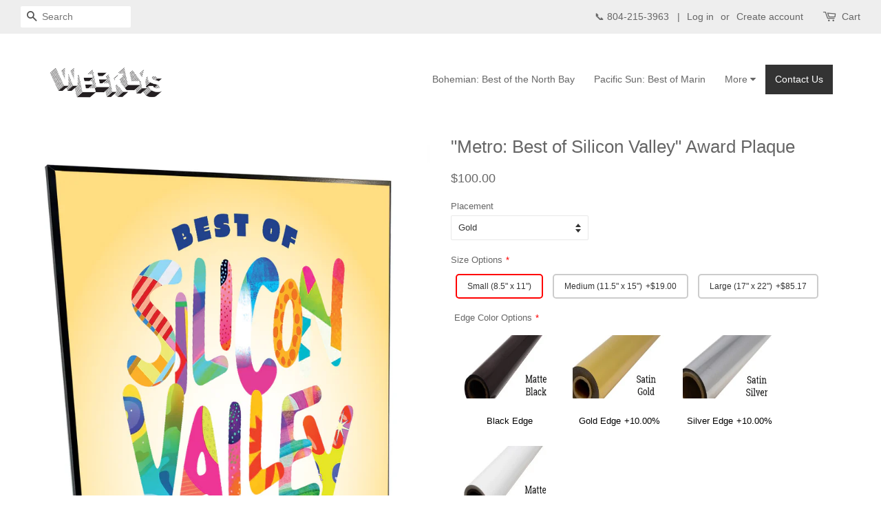

--- FILE ---
content_type: text/html; charset=utf-8
request_url: https://newskeepsake.com/products/metro-best-of-silicon-valley-award-plaque
body_size: 37490
content:
<!doctype html>
<!--[if lt IE 7]><html class="no-js lt-ie9 lt-ie8 lt-ie7" lang="en"> <![endif]-->
<!--[if IE 7]><html class="no-js lt-ie9 lt-ie8" lang="en"> <![endif]-->
<!--[if IE 8]><html class="no-js lt-ie9" lang="en"> <![endif]-->
<!--[if IE 9 ]><html class="ie9 no-js"> <![endif]-->
<!--[if (gt IE 9)|!(IE)]><!--> <html class="no-js"> <!--<![endif]-->
<head>
<!-- Added by AVADA SEO Suite -->






<meta name="twitter:image" content="http://newskeepsake.com/cdn/shop/files/plaque_gold_58c91d3e-0a0b-4b02-8ca9-b7905f7c6d03.png?v=1764941910">
    




<!-- Added by AVADA SEO Suite: Product Structured Data -->
<script type="application/ld+json">{
"@context": "https://schema.org/",
"@type": "Product",
"@id": "4545705869396",
"name": "&quot;Metro: Best of Silicon Valley&quot; Award Plaque",
"description": "Show off your &quot;Metro: Best of Silicon Valley&quot; award the right way, with a high-quality plaque!Ships to you ready to hang, no framing necessary. The brilliant printing will make your image pop off the wall, and the custom mounting is completely eco-friendly. Choose from your choice of four edge colors to complete your award keepsake and start displaying your accomplishments today!Product DetailsA high-resolution archival reprint. No yellowing or wrinkling guaranteed.An eco-friendly contemporary plaque that ships to you, ready to display.Glass and glare free. UV laminate protects against fingerprints and fading.Modern framed look without the expensive, inconvenient frame.All products are 3/8&quot; thick and can be customized with varying edge colors*Our products are custom made at the time of your order, and therefore may take a few days. If you need a rush turnaround please give us a call at 1-804-362-8556 or email us at customerservice@newskeepsake.com for information about our pricing and turnaround times. If your award date is not listed, please email us for further assistance.",
"brand": {
  "@type": "Brand",
  "name": "Metro"
},
"offers": {
  "@type": "Offer",
  "price": "100.0",
  "priceCurrency": "USD",
  "itemCondition": "https://schema.org/NewCondition",
  "availability": "https://schema.org/InStock",
  "url": "https://newskeepsake.com/products/metro-best-of-silicon-valley-award-plaque"
},
"image": [
  "https://newskeepsake.com/cdn/shop/files/plaque_gold_58c91d3e-0a0b-4b02-8ca9-b7905f7c6d03.png?v=1764941910",
  "https://newskeepsake.com/cdn/shop/files/plaque_silver_055c5482-a2b2-432d-8ca8-c894225aed31.png?v=1764941910",
  "https://newskeepsake.com/cdn/shop/files/plaque_bronze_cb515818-4049-4621-907b-9c9f36d6f33e.png?v=1764941910",
  "https://newskeepsake.com/cdn/shop/products/edge-colors-labeled_900x_01e59436-3358-4436-a30c-2a75278cd55a.png?v=1764941910"
],
"releaseDate": "2020-03-17 13:49:49 -0400",
"sku": "",
"mpn": ""}</script>
<!-- /Added by AVADA SEO Suite --><!-- Added by AVADA SEO Suite: Breadcrumb Structured Data  -->
<script type="application/ld+json">{
  "@context": "https://schema.org",
  "@type": "BreadcrumbList",
  "itemListElement": [{
    "@type": "ListItem",
    "position": 1,
    "name": "Home",
    "item": "https://newskeepsake.com"
  }, {
    "@type": "ListItem",
    "position": 2,
    "name": "&quot;Metro: Best of Silicon Valley&quot; Award Plaque",
    "item": "https://newskeepsake.com/products/metro-best-of-silicon-valley-award-plaque"
  }]
}
</script>
<!-- Added by AVADA SEO Suite -->


<!-- /Added by AVADA SEO Suite -->

<!-- "snippets/booster-seo.liquid" was not rendered, the associated app was uninstalled -->
  <!-- better-social-media-images-head-begin -->
  
  
  
  
<!-- NO IMAGE TAGS -->


  
  

  <!-- better-social-media-images-head-end -->

               <script type='text/javascript'>var easylockdownLocationDisabled = true;</script> <script type='text/javascript' src='//newskeepsake.com/apps/easylockdown/easylockdown-1.0.8.min.js' data-no-instant></script> <script type='text/javascript'>if( typeof InstantClick == 'object' ) easylockdown.clearData();</script> <style type="text/css">#easylockdown-password-form{padding:30px 0;text-align:center}#easylockdown-wrapper,.easylockdown-form-holder{display:inline-block}#easylockdown-password{vertical-align:top;margin-bottom:16px;padding:8px 15px;line-height:1.2em;outline:0;box-shadow:none}#easylockdown-password-error{display:none;color:#fb8077;text-align:left}#easylockdown-password-error.easylockdown-error{border:1px solid #fb8077}#easylockdown-password-form-button:not(.easylockdown-native-styles){vertical-align:top;display:inline-block!important;height:auto!important;padding:8px 15px;background:#777;border-radius:3px;color:#fff!important;line-height:1.2em;text-decoration:none!important}.easylockdown-instantclick-fix,.easylockdown-item-selector{position:absolute;z-index:-999;display:none;height:0;width:0;font-size:0;line-height:0}.easylockdown-collection-item[data-eld-loc-can],.easylockdown-item-selector+*,.easylockdown-item[data-eld-loc-can]{display:none}.easylockdown404-content-container{padding:50px;text-align:center}.easylockdown404-title-holder .easylockdown-title-404{display:block;margin:0 0 1rem;font-size:2rem;line-height:2.5rem}</style> 
























<script type='text/javascript'>easylockdown.hideLinksListByAuth.can['3fdd920280'] = '*[href$="/products/"],*[href*="/products//"],*[href*="/products/?"],*[href*="/products/#"],*[data-eld-product-handle=""]';</script>

















<script type='text/javascript'>
  if( typeof easylockdown == 'object' ) {
    easylockdown.localeRootUrl = '';
    easylockdown.routerByLocation(); 

    easylockdown.onReady(function(e){
      easylockdown.hideAllLinks();
    });
  }
</script>



  
  <!-- Basic page needs ================================================== -->
  <meta charset="utf-8">
  <meta http-equiv="X-UA-Compatible" content="IE=edge,chrome=1">

  
  <link rel="shortcut icon" href="//newskeepsake.com/cdn/shop/files/favicon_32x32.jpg?v=1613773167" type="image/png" />
  

  <!-- Title and description ================================================== -->
  

  

  <!-- Social meta ================================================== -->
  <!-- /snippets/social-meta-tags.liquid -->




<meta property="og:site_name" content="NewsKeepsake">
<meta property="og:url" content="https://newskeepsake.com/products/metro-best-of-silicon-valley-award-plaque">
<meta property="og:title" content=""Metro: Best of Silicon Valley" Award Plaque">
<meta property="og:type" content="product">
<meta property="og:description" content="Show off your &quot;Metro: Best of Silicon Valley&quot; award the right way, with a high-quality plaque! Ships to you ready to hang, no framing necessary. The brilliant printing will make your image pop off the wall, and the custom mounting is completely eco-friendly. Choose from your choice of four edge colors to complete your ">





  <meta property="og:price:amount" content="100.00">
  <meta property="og:price:currency" content="USD">

<meta property="og:image" content="http://newskeepsake.com/cdn/shop/files/plaque_gold_58c91d3e-0a0b-4b02-8ca9-b7905f7c6d03_1200x1200.png?v=1764941910"><meta property="og:image" content="http://newskeepsake.com/cdn/shop/files/plaque_silver_055c5482-a2b2-432d-8ca8-c894225aed31_1200x1200.png?v=1764941910"><meta property="og:image" content="http://newskeepsake.com/cdn/shop/files/plaque_bronze_cb515818-4049-4621-907b-9c9f36d6f33e_1200x1200.png?v=1764941910">
<meta property="og:image:secure_url" content="https://newskeepsake.com/cdn/shop/files/plaque_gold_58c91d3e-0a0b-4b02-8ca9-b7905f7c6d03_1200x1200.png?v=1764941910"><meta property="og:image:secure_url" content="https://newskeepsake.com/cdn/shop/files/plaque_silver_055c5482-a2b2-432d-8ca8-c894225aed31_1200x1200.png?v=1764941910"><meta property="og:image:secure_url" content="https://newskeepsake.com/cdn/shop/files/plaque_bronze_cb515818-4049-4621-907b-9c9f36d6f33e_1200x1200.png?v=1764941910">


<meta name="twitter:card" content="summary_large_image">
<meta name="twitter:title" content=""Metro: Best of Silicon Valley" Award Plaque">
<meta name="twitter:description" content="Show off your &quot;Metro: Best of Silicon Valley&quot; award the right way, with a high-quality plaque! Ships to you ready to hang, no framing necessary. The brilliant printing will make your image pop off the wall, and the custom mounting is completely eco-friendly. Choose from your choice of four edge colors to complete your ">


  <!-- Helpers ================================================== -->
  <link rel="canonical" href="https://newskeepsake.com/products/metro-best-of-silicon-valley-award-plaque">
  <meta name="viewport" content="width=device-width,initial-scale=1">
  <meta name="theme-color" content="#666666">

  <!-- CSS ================================================== -->
  <link href="//newskeepsake.com/cdn/shop/t/25/assets/timber.scss.css?v=24493473320402194291759501206" rel="stylesheet" type="text/css" media="all" />
  <link href="//newskeepsake.com/cdn/shop/t/25/assets/theme.scss.css?v=33112826436892992121759501206" rel="stylesheet" type="text/css" media="all" />


  <script>
    window.theme = window.theme || {};

    var theme = {
      strings: {
        addToCart: "Add to Cart",
        soldOut: "Sold Out",
        unavailable: "Unavailable",
        zoomClose: "Close (Esc)",
        zoomPrev: "Previous (Left arrow key)",
        zoomNext: "Next (Right arrow key)",
        addressError: "Error looking up that address",
        addressNoResults: "No results for that address",
        addressQueryLimit: "You have exceeded the Google API usage limit. Consider upgrading to a \u003ca href=\"https:\/\/developers.google.com\/maps\/premium\/usage-limits\"\u003ePremium Plan\u003c\/a\u003e.",
        authError: "There was a problem authenticating your Google Maps API Key."
      },
      settings: {
        // Adding some settings to allow the editor to update correctly when they are changed
        enableWideLayout: true,
        typeAccentTransform: true,
        typeAccentSpacing: false,
        baseFontSize: '13px',
        headerBaseFontSize: '26px',
        accentFontSize: '14px'
      },
      variables: {
        mediaQueryMedium: 'screen and (max-width: 768px)',
        bpSmall: false
      },
      moneyFormat: "${{amount}}"
    }

    document.documentElement.className = document.documentElement.className.replace('no-js', 'supports-js');
  </script>

  <!-- Header hook for plugins ================================================== -->
  <script>window.performance && window.performance.mark && window.performance.mark('shopify.content_for_header.start');</script><meta name="google-site-verification" content="I4RRJocnLWJwwiI1eTH6IbTcFkoi58IasP4LMBpGteA">
<meta id="shopify-digital-wallet" name="shopify-digital-wallet" content="/8979480634/digital_wallets/dialog">
<meta name="shopify-checkout-api-token" content="7be7eaa6d4a9ad405921040ca67d669f">
<meta id="in-context-paypal-metadata" data-shop-id="8979480634" data-venmo-supported="false" data-environment="production" data-locale="en_US" data-paypal-v4="true" data-currency="USD">
<link rel="alternate" type="application/json+oembed" href="https://newskeepsake.com/products/metro-best-of-silicon-valley-award-plaque.oembed">
<script async="async" src="/checkouts/internal/preloads.js?locale=en-US"></script>
<link rel="preconnect" href="https://shop.app" crossorigin="anonymous">
<script async="async" src="https://shop.app/checkouts/internal/preloads.js?locale=en-US&shop_id=8979480634" crossorigin="anonymous"></script>
<script id="apple-pay-shop-capabilities" type="application/json">{"shopId":8979480634,"countryCode":"US","currencyCode":"USD","merchantCapabilities":["supports3DS"],"merchantId":"gid:\/\/shopify\/Shop\/8979480634","merchantName":"NewsKeepsake","requiredBillingContactFields":["postalAddress","email","phone"],"requiredShippingContactFields":["postalAddress","email","phone"],"shippingType":"shipping","supportedNetworks":["visa","masterCard","amex","discover","elo","jcb"],"total":{"type":"pending","label":"NewsKeepsake","amount":"1.00"},"shopifyPaymentsEnabled":true,"supportsSubscriptions":true}</script>
<script id="shopify-features" type="application/json">{"accessToken":"7be7eaa6d4a9ad405921040ca67d669f","betas":["rich-media-storefront-analytics"],"domain":"newskeepsake.com","predictiveSearch":true,"shopId":8979480634,"locale":"en"}</script>
<script>var Shopify = Shopify || {};
Shopify.shop = "newskeepsake.myshopify.com";
Shopify.locale = "en";
Shopify.currency = {"active":"USD","rate":"1.0"};
Shopify.country = "US";
Shopify.theme = {"name":"Cart Upgrade Feb 26 2021","id":83716341844,"schema_name":"Minimal","schema_version":"7.0.1","theme_store_id":380,"role":"main"};
Shopify.theme.handle = "null";
Shopify.theme.style = {"id":null,"handle":null};
Shopify.cdnHost = "newskeepsake.com/cdn";
Shopify.routes = Shopify.routes || {};
Shopify.routes.root = "/";</script>
<script type="module">!function(o){(o.Shopify=o.Shopify||{}).modules=!0}(window);</script>
<script>!function(o){function n(){var o=[];function n(){o.push(Array.prototype.slice.apply(arguments))}return n.q=o,n}var t=o.Shopify=o.Shopify||{};t.loadFeatures=n(),t.autoloadFeatures=n()}(window);</script>
<script>
  window.ShopifyPay = window.ShopifyPay || {};
  window.ShopifyPay.apiHost = "shop.app\/pay";
  window.ShopifyPay.redirectState = null;
</script>
<script id="shop-js-analytics" type="application/json">{"pageType":"product"}</script>
<script defer="defer" async type="module" src="//newskeepsake.com/cdn/shopifycloud/shop-js/modules/v2/client.init-shop-cart-sync_C5BV16lS.en.esm.js"></script>
<script defer="defer" async type="module" src="//newskeepsake.com/cdn/shopifycloud/shop-js/modules/v2/chunk.common_CygWptCX.esm.js"></script>
<script type="module">
  await import("//newskeepsake.com/cdn/shopifycloud/shop-js/modules/v2/client.init-shop-cart-sync_C5BV16lS.en.esm.js");
await import("//newskeepsake.com/cdn/shopifycloud/shop-js/modules/v2/chunk.common_CygWptCX.esm.js");

  window.Shopify.SignInWithShop?.initShopCartSync?.({"fedCMEnabled":true,"windoidEnabled":true});

</script>
<script>
  window.Shopify = window.Shopify || {};
  if (!window.Shopify.featureAssets) window.Shopify.featureAssets = {};
  window.Shopify.featureAssets['shop-js'] = {"shop-cart-sync":["modules/v2/client.shop-cart-sync_ZFArdW7E.en.esm.js","modules/v2/chunk.common_CygWptCX.esm.js"],"init-fed-cm":["modules/v2/client.init-fed-cm_CmiC4vf6.en.esm.js","modules/v2/chunk.common_CygWptCX.esm.js"],"shop-button":["modules/v2/client.shop-button_tlx5R9nI.en.esm.js","modules/v2/chunk.common_CygWptCX.esm.js"],"shop-cash-offers":["modules/v2/client.shop-cash-offers_DOA2yAJr.en.esm.js","modules/v2/chunk.common_CygWptCX.esm.js","modules/v2/chunk.modal_D71HUcav.esm.js"],"init-windoid":["modules/v2/client.init-windoid_sURxWdc1.en.esm.js","modules/v2/chunk.common_CygWptCX.esm.js"],"shop-toast-manager":["modules/v2/client.shop-toast-manager_ClPi3nE9.en.esm.js","modules/v2/chunk.common_CygWptCX.esm.js"],"init-shop-email-lookup-coordinator":["modules/v2/client.init-shop-email-lookup-coordinator_B8hsDcYM.en.esm.js","modules/v2/chunk.common_CygWptCX.esm.js"],"init-shop-cart-sync":["modules/v2/client.init-shop-cart-sync_C5BV16lS.en.esm.js","modules/v2/chunk.common_CygWptCX.esm.js"],"avatar":["modules/v2/client.avatar_BTnouDA3.en.esm.js"],"pay-button":["modules/v2/client.pay-button_FdsNuTd3.en.esm.js","modules/v2/chunk.common_CygWptCX.esm.js"],"init-customer-accounts":["modules/v2/client.init-customer-accounts_DxDtT_ad.en.esm.js","modules/v2/client.shop-login-button_C5VAVYt1.en.esm.js","modules/v2/chunk.common_CygWptCX.esm.js","modules/v2/chunk.modal_D71HUcav.esm.js"],"init-shop-for-new-customer-accounts":["modules/v2/client.init-shop-for-new-customer-accounts_ChsxoAhi.en.esm.js","modules/v2/client.shop-login-button_C5VAVYt1.en.esm.js","modules/v2/chunk.common_CygWptCX.esm.js","modules/v2/chunk.modal_D71HUcav.esm.js"],"shop-login-button":["modules/v2/client.shop-login-button_C5VAVYt1.en.esm.js","modules/v2/chunk.common_CygWptCX.esm.js","modules/v2/chunk.modal_D71HUcav.esm.js"],"init-customer-accounts-sign-up":["modules/v2/client.init-customer-accounts-sign-up_CPSyQ0Tj.en.esm.js","modules/v2/client.shop-login-button_C5VAVYt1.en.esm.js","modules/v2/chunk.common_CygWptCX.esm.js","modules/v2/chunk.modal_D71HUcav.esm.js"],"shop-follow-button":["modules/v2/client.shop-follow-button_Cva4Ekp9.en.esm.js","modules/v2/chunk.common_CygWptCX.esm.js","modules/v2/chunk.modal_D71HUcav.esm.js"],"checkout-modal":["modules/v2/client.checkout-modal_BPM8l0SH.en.esm.js","modules/v2/chunk.common_CygWptCX.esm.js","modules/v2/chunk.modal_D71HUcav.esm.js"],"lead-capture":["modules/v2/client.lead-capture_Bi8yE_yS.en.esm.js","modules/v2/chunk.common_CygWptCX.esm.js","modules/v2/chunk.modal_D71HUcav.esm.js"],"shop-login":["modules/v2/client.shop-login_D6lNrXab.en.esm.js","modules/v2/chunk.common_CygWptCX.esm.js","modules/v2/chunk.modal_D71HUcav.esm.js"],"payment-terms":["modules/v2/client.payment-terms_CZxnsJam.en.esm.js","modules/v2/chunk.common_CygWptCX.esm.js","modules/v2/chunk.modal_D71HUcav.esm.js"]};
</script>
<script>(function() {
  var isLoaded = false;
  function asyncLoad() {
    if (isLoaded) return;
    isLoaded = true;
    var urls = ["\/\/d1liekpayvooaz.cloudfront.net\/apps\/customizery\/customizery.js?shop=newskeepsake.myshopify.com","https:\/\/assets.getuploadkit.com\/assets\/uploadkit-client.js?shop=newskeepsake.myshopify.com","https:\/\/orderstatus.w3apps.co\/js\/orderlookup.js?shop=newskeepsake.myshopify.com","https:\/\/www.socialintents.com\/api\/socialintents.1.3.js?shop=newskeepsake.myshopify.com#2c9fa5636a8f9151016ab1d597af0cfa","https:\/\/sdks.automizely.com\/conversions\/v1\/conversions.js?app_connection_id=aeed5db0bc4a436db44f72298db3a99d\u0026mapped_org_id=802fd122c50f20f0a8b8432534538b41_v1\u0026shop=newskeepsake.myshopify.com","https:\/\/tabs.tkdigital.dev\/scripts\/ne_smart_tabs_5b53e0d049cbf48c59af4cdf3b0539ba.js?shop=newskeepsake.myshopify.com","https:\/\/loox.io\/widget\/VJWflGBXnK\/loox.1609769633673.js?shop=newskeepsake.myshopify.com","https:\/\/seo.apps.avada.io\/avada-seo-installed.js?shop=newskeepsake.myshopify.com","https:\/\/chimpstatic.com\/mcjs-connected\/js\/users\/debb72bf3db461d5f9184fb8d\/b3a08c3eb3732445d38e87ea4.js?shop=newskeepsake.myshopify.com","https:\/\/app.tncapp.com\/get_script\/7d9a5c68264911ee81185e971e0b6274.js?v=576019\u0026shop=newskeepsake.myshopify.com","https:\/\/node1.itoris.com\/dpo\/storefront\/include.js?shop=newskeepsake.myshopify.com"];
    for (var i = 0; i < urls.length; i++) {
      var s = document.createElement('script');
      s.type = 'text/javascript';
      s.async = true;
      s.src = urls[i];
      var x = document.getElementsByTagName('script')[0];
      x.parentNode.insertBefore(s, x);
    }
  };
  if(window.attachEvent) {
    window.attachEvent('onload', asyncLoad);
  } else {
    window.addEventListener('load', asyncLoad, false);
  }
})();</script>
<script id="__st">var __st={"a":8979480634,"offset":-18000,"reqid":"5c2390b1-9f91-40eb-bf5f-645651e3eda6-1768686728","pageurl":"newskeepsake.com\/products\/metro-best-of-silicon-valley-award-plaque","u":"3c37dd9526ff","p":"product","rtyp":"product","rid":4545705869396};</script>
<script>window.ShopifyPaypalV4VisibilityTracking = true;</script>
<script id="captcha-bootstrap">!function(){'use strict';const t='contact',e='account',n='new_comment',o=[[t,t],['blogs',n],['comments',n],[t,'customer']],c=[[e,'customer_login'],[e,'guest_login'],[e,'recover_customer_password'],[e,'create_customer']],r=t=>t.map((([t,e])=>`form[action*='/${t}']:not([data-nocaptcha='true']) input[name='form_type'][value='${e}']`)).join(','),a=t=>()=>t?[...document.querySelectorAll(t)].map((t=>t.form)):[];function s(){const t=[...o],e=r(t);return a(e)}const i='password',u='form_key',d=['recaptcha-v3-token','g-recaptcha-response','h-captcha-response',i],f=()=>{try{return window.sessionStorage}catch{return}},m='__shopify_v',_=t=>t.elements[u];function p(t,e,n=!1){try{const o=window.sessionStorage,c=JSON.parse(o.getItem(e)),{data:r}=function(t){const{data:e,action:n}=t;return t[m]||n?{data:e,action:n}:{data:t,action:n}}(c);for(const[e,n]of Object.entries(r))t.elements[e]&&(t.elements[e].value=n);n&&o.removeItem(e)}catch(o){console.error('form repopulation failed',{error:o})}}const l='form_type',E='cptcha';function T(t){t.dataset[E]=!0}const w=window,h=w.document,L='Shopify',v='ce_forms',y='captcha';let A=!1;((t,e)=>{const n=(g='f06e6c50-85a8-45c8-87d0-21a2b65856fe',I='https://cdn.shopify.com/shopifycloud/storefront-forms-hcaptcha/ce_storefront_forms_captcha_hcaptcha.v1.5.2.iife.js',D={infoText:'Protected by hCaptcha',privacyText:'Privacy',termsText:'Terms'},(t,e,n)=>{const o=w[L][v],c=o.bindForm;if(c)return c(t,g,e,D).then(n);var r;o.q.push([[t,g,e,D],n]),r=I,A||(h.body.append(Object.assign(h.createElement('script'),{id:'captcha-provider',async:!0,src:r})),A=!0)});var g,I,D;w[L]=w[L]||{},w[L][v]=w[L][v]||{},w[L][v].q=[],w[L][y]=w[L][y]||{},w[L][y].protect=function(t,e){n(t,void 0,e),T(t)},Object.freeze(w[L][y]),function(t,e,n,w,h,L){const[v,y,A,g]=function(t,e,n){const i=e?o:[],u=t?c:[],d=[...i,...u],f=r(d),m=r(i),_=r(d.filter((([t,e])=>n.includes(e))));return[a(f),a(m),a(_),s()]}(w,h,L),I=t=>{const e=t.target;return e instanceof HTMLFormElement?e:e&&e.form},D=t=>v().includes(t);t.addEventListener('submit',(t=>{const e=I(t);if(!e)return;const n=D(e)&&!e.dataset.hcaptchaBound&&!e.dataset.recaptchaBound,o=_(e),c=g().includes(e)&&(!o||!o.value);(n||c)&&t.preventDefault(),c&&!n&&(function(t){try{if(!f())return;!function(t){const e=f();if(!e)return;const n=_(t);if(!n)return;const o=n.value;o&&e.removeItem(o)}(t);const e=Array.from(Array(32),(()=>Math.random().toString(36)[2])).join('');!function(t,e){_(t)||t.append(Object.assign(document.createElement('input'),{type:'hidden',name:u})),t.elements[u].value=e}(t,e),function(t,e){const n=f();if(!n)return;const o=[...t.querySelectorAll(`input[type='${i}']`)].map((({name:t})=>t)),c=[...d,...o],r={};for(const[a,s]of new FormData(t).entries())c.includes(a)||(r[a]=s);n.setItem(e,JSON.stringify({[m]:1,action:t.action,data:r}))}(t,e)}catch(e){console.error('failed to persist form',e)}}(e),e.submit())}));const S=(t,e)=>{t&&!t.dataset[E]&&(n(t,e.some((e=>e===t))),T(t))};for(const o of['focusin','change'])t.addEventListener(o,(t=>{const e=I(t);D(e)&&S(e,y())}));const B=e.get('form_key'),M=e.get(l),P=B&&M;t.addEventListener('DOMContentLoaded',(()=>{const t=y();if(P)for(const e of t)e.elements[l].value===M&&p(e,B);[...new Set([...A(),...v().filter((t=>'true'===t.dataset.shopifyCaptcha))])].forEach((e=>S(e,t)))}))}(h,new URLSearchParams(w.location.search),n,t,e,['guest_login'])})(!0,!0)}();</script>
<script integrity="sha256-4kQ18oKyAcykRKYeNunJcIwy7WH5gtpwJnB7kiuLZ1E=" data-source-attribution="shopify.loadfeatures" defer="defer" src="//newskeepsake.com/cdn/shopifycloud/storefront/assets/storefront/load_feature-a0a9edcb.js" crossorigin="anonymous"></script>
<script crossorigin="anonymous" defer="defer" src="//newskeepsake.com/cdn/shopifycloud/storefront/assets/shopify_pay/storefront-65b4c6d7.js?v=20250812"></script>
<script data-source-attribution="shopify.dynamic_checkout.dynamic.init">var Shopify=Shopify||{};Shopify.PaymentButton=Shopify.PaymentButton||{isStorefrontPortableWallets:!0,init:function(){window.Shopify.PaymentButton.init=function(){};var t=document.createElement("script");t.src="https://newskeepsake.com/cdn/shopifycloud/portable-wallets/latest/portable-wallets.en.js",t.type="module",document.head.appendChild(t)}};
</script>
<script data-source-attribution="shopify.dynamic_checkout.buyer_consent">
  function portableWalletsHideBuyerConsent(e){var t=document.getElementById("shopify-buyer-consent"),n=document.getElementById("shopify-subscription-policy-button");t&&n&&(t.classList.add("hidden"),t.setAttribute("aria-hidden","true"),n.removeEventListener("click",e))}function portableWalletsShowBuyerConsent(e){var t=document.getElementById("shopify-buyer-consent"),n=document.getElementById("shopify-subscription-policy-button");t&&n&&(t.classList.remove("hidden"),t.removeAttribute("aria-hidden"),n.addEventListener("click",e))}window.Shopify?.PaymentButton&&(window.Shopify.PaymentButton.hideBuyerConsent=portableWalletsHideBuyerConsent,window.Shopify.PaymentButton.showBuyerConsent=portableWalletsShowBuyerConsent);
</script>
<script data-source-attribution="shopify.dynamic_checkout.cart.bootstrap">document.addEventListener("DOMContentLoaded",(function(){function t(){return document.querySelector("shopify-accelerated-checkout-cart, shopify-accelerated-checkout")}if(t())Shopify.PaymentButton.init();else{new MutationObserver((function(e,n){t()&&(Shopify.PaymentButton.init(),n.disconnect())})).observe(document.body,{childList:!0,subtree:!0})}}));
</script>
<script id='scb4127' type='text/javascript' async='' src='https://newskeepsake.com/cdn/shopifycloud/privacy-banner/storefront-banner.js'></script><link id="shopify-accelerated-checkout-styles" rel="stylesheet" media="screen" href="https://newskeepsake.com/cdn/shopifycloud/portable-wallets/latest/accelerated-checkout-backwards-compat.css" crossorigin="anonymous">
<style id="shopify-accelerated-checkout-cart">
        #shopify-buyer-consent {
  margin-top: 1em;
  display: inline-block;
  width: 100%;
}

#shopify-buyer-consent.hidden {
  display: none;
}

#shopify-subscription-policy-button {
  background: none;
  border: none;
  padding: 0;
  text-decoration: underline;
  font-size: inherit;
  cursor: pointer;
}

#shopify-subscription-policy-button::before {
  box-shadow: none;
}

      </style>

<script>window.performance && window.performance.mark && window.performance.mark('shopify.content_for_header.end');</script>

  
<!--[if lt IE 9]>
<script src="//cdnjs.cloudflare.com/ajax/libs/html5shiv/3.7.2/html5shiv.min.js" type="text/javascript"></script>
<![endif]-->


  <script src="//newskeepsake.com/cdn/shop/t/25/assets/jquery-2.2.3.min.js?v=58211863146907186831613676204" type="text/javascript"></script>

  <!--[if (gt IE 9)|!(IE)]><!--><script src="//newskeepsake.com/cdn/shop/t/25/assets/lazysizes.min.js?v=177476512571513845041613676205" async="async"></script><!--<![endif]-->
  <!--[if lte IE 9]><script src="//newskeepsake.com/cdn/shop/t/25/assets/lazysizes.min.js?v=177476512571513845041613676205"></script><![endif]-->

  
  


  <!-- "snippets/shogun-head.liquid" was not rendered, the associated app was uninstalled -->
<!--Gem_Page_Header_Script-->
<!-- "snippets/gem-app-header-scripts.liquid" was not rendered, the associated app was uninstalled -->
<!--End_Gem_Page_Header_Script-->
  
  <script>
  window.Shoppad = window.Shoppad || {},
  window.Shoppad.apps = window.Shoppad.apps || {},
  window.Shoppad.apps.infiniteoptions = {
    ready: function() {

      function callback() {
        $('#infiniteoptions-container .datepicker').datepicker({
          inline: true,
          altField: '#infiniteoptions-container .datepicker input[type=text]',
          onSelect: function() {
            $('#infiniteoptions-container .ui-datepicker-inline').hide();
          }
        });

        $('#infiniteoptions-container .datepicker input[type=text]').change(function(){
          $('#infiniteoptions-container .datepicker').datepicker('setDate', $(this).val());
        });

        $('#infiniteoptions-container .datepicker').datepicker( "setDate", '' );

        $('#infiniteoptions-container .datepicker input[type=text]').attr('readonly','true');

        $('#infiniteoptions-container .ui-datepicker-inline').hide();

        $('#infiniteoptions-container .datepicker input[type=text]').on('click touchstart', function () {
              $('#infiniteoptions-container .ui-datepicker-inline').show();
        });
      }

      $(document).on('mouseup touchstart', function(e) {
        // If the target of the click isn't the container nor a descendant of the container.
        if (!$('#infiniteoptions-container .ui-datepicker-inline').is(e.target) && $('#infiniteoptions-container .ui-datepicker-inline').has(e.target).length === 0) {
          $('#infiniteoptions-container .ui-datepicker-inline').hide();
        }
      });

      if (window.jQuery.fn.datepicker) {
        callback();
      } else {
        var script = document.createElement('script');
        script.src = '//code.jquery.com/ui/1.10.2/jquery-ui.js';
        script.onload = callback;
        document.getElementsByTagName('head')[0].appendChild(script);
      }
    }
  };
</script>

<script src='//d1liekpayvooaz.cloudfront.net/apps/customizery/customizery.js?shop=newskeepsake.myshopify.com'></script>
<link href="//newskeepsake.com/cdn/shop/t/25/assets/arp.css?v=19437987692641378341613676515" rel="stylesheet" type="text/css" media="all" />


<script>window.__pagefly_analytics_settings__={"version":2,"pdpr_modal_shown":"1","accept_gdpr":"1","support_guide_popover_shown":"1","app_installed_version":"1.0.3","themes_publish_webhook_id":"284424175674","app_uninstalled_webhook_id":"284424208442","show_switch_mobile":"1","updated_theme_translation":"1","hide_get_started":"1","template_info":"{\"BFCM Fashion - Home\":{\"name\":\"BFCM Fashion - Home\",\"license\":\"pre\",\"ids\":[\"185064\"],\"updated\":\"2019-01-21T13:57:23.689Z\"}}","visits":5589,"pageflyThemeId":45883981882,"dashboardVisits":"1280","migratedSections":true,"klaviyoList":"MFNKPU","klaviyoListKey":"MFNKPU","planMigrated":true,"publish_first_regular_page":"1","install_app":"1","create_first_regular_page":"1","publish_first_home_page":"1","acceptTracking":true,"acceptGATracking":true,"acceptCrisp":true,"acceptCookies":true,"feedbackTriggered":[{"triggeredAt":"2022-04-07T18:25:36.288Z","type":"VIEW_PAGE_NO_TEMPLATE"},{"triggeredAt":"2022-04-20T19:34:45.331Z","type":"OLD_USER"}]};</script>



 

<script>window.__pagefly_analytics_settings__={"version":2,"pdpr_modal_shown":"1","accept_gdpr":"1","support_guide_popover_shown":"1","app_installed_version":"1.0.3","themes_publish_webhook_id":"284424175674","app_uninstalled_webhook_id":"284424208442","show_switch_mobile":"1","updated_theme_translation":"1","hide_get_started":"1","template_info":"{\"BFCM Fashion - Home\":{\"name\":\"BFCM Fashion - Home\",\"license\":\"pre\",\"ids\":[\"185064\"],\"updated\":\"2019-01-21T13:57:23.689Z\"}}","visits":5589,"pageflyThemeId":45883981882,"dashboardVisits":"1280","migratedSections":true,"klaviyoList":"MFNKPU","klaviyoListKey":"MFNKPU","planMigrated":true,"publish_first_regular_page":"1","install_app":"1","create_first_regular_page":"1","publish_first_home_page":"1","acceptTracking":true,"acceptGATracking":true,"acceptCrisp":true,"acceptCookies":true,"feedbackTriggered":[{"triggeredAt":"2022-04-07T18:25:36.288Z","type":"VIEW_PAGE_NO_TEMPLATE"},{"triggeredAt":"2022-04-20T19:34:45.331Z","type":"OLD_USER"}]};</script>

	<script>var loox_global_hash = '1768652289888';</script><script>var loox_pop_active = true;var loox_pop_display = {"home_page":false,"product_page":true,"cart_page":false,"other_pages":false};</script><style>.loox-reviews-default { max-width: 1200px; margin: 0 auto; }.loox-rating .loox-icon { color:#feb82c; }
:root { --lxs-rating-icon-color: #feb82c; }</style>

<script id="dcScript">
  var dcCart = {"note":null,"attributes":{},"original_total_price":0,"total_price":0,"total_discount":0,"total_weight":0.0,"item_count":0,"items":[],"requires_shipping":false,"currency":"USD","items_subtotal_price":0,"cart_level_discount_applications":[],"checkout_charge_amount":0};
  var dcOriginalSubtotal = 0;
  
  
  var dcCustomerId = false;
  var dcCustomerEmail = false;
  var dcCustomerTags = false;
  
  var dcCurrency = '${{amount}}';
</script>

<link href="//newskeepsake.com/cdn/shop/t/25/assets/limoniapps-discountninja.css?v=131508306000702682111661800696" rel="stylesheet" type="text/css" media="all" />


<script type="text/javascript">
try { var a = window.location.href.replace(window.location.hash, ""); var b = [], hash; var c = a.slice(a.indexOf('?') + 1).split('&'); for (var i = 0; i < c.length; i++) {hash = c[i].split('='); b.push(hash[0]); b[hash[0]] = hash[1];} var d = b["token"]; var e = b["discountcode"]; var f = 'limoniapps-discountninja-'; if (d) sessionStorage.setItem(f + 'savedtoken', d); if (e) sessionStorage.setItem(f + 'saveddiscountcode', e); } catch (e) { var a = 0; }
try { if(null==EventTarget.prototype.original_limoniAppsDiscountNinja_addEventListener){EventTarget.prototype.original_limoniAppsDiscountNinja_addEventListener=EventTarget.prototype.addEventListener,EventTarget.prototype.addEventListener=function(n,i,t){this.limoniAppsDiscountNinjaAllHandlers=this.limoniAppsDiscountNinjaAllHandlers||[],this.limoniAppsDiscountNinjaAllHandlers.push({typ:n,fn:i,opt:t}),this.original_limoniAppsDiscountNinja_addEventListener(n,i,t)}} } catch (e) { var a = 0; }
</script>

<!-- BEGIN app block: shopify://apps/zepto-product-personalizer/blocks/product_personalizer_main/7411210d-7b32-4c09-9455-e129e3be4729 --><!-- BEGIN app snippet: product-personalizer -->



  
 
 

<!-- END app snippet -->
<!-- BEGIN app snippet: zepto_common --><script>
var pplr_cart = {"note":null,"attributes":{},"original_total_price":0,"total_price":0,"total_discount":0,"total_weight":0.0,"item_count":0,"items":[],"requires_shipping":false,"currency":"USD","items_subtotal_price":0,"cart_level_discount_applications":[],"checkout_charge_amount":0};
var pplr_shop_currency = "USD";
var pplr_enabled_currencies_size = 2;
var pplr_money_formate = "${{amount}}";
var pplr_manual_theme_selector=["CartCount span","tr:has([name*=updates])","tr img:first",".line-item__title",".cart__item--price .cart__price",".grid__item.one-half.text-right",".pplr_item_remove",".ajaxcart__qty",".header__cart-price-bubble span[data-cart-price-bubble]","form[action*=cart] [name=checkout]","Click To View Image"];
</script>
<script defer src="//cdn-zeptoapps.com/product-personalizer/pplr_common.js?v=17" ></script><!-- END app snippet -->

<!-- END app block --><!-- BEGIN app block: shopify://apps/teeinblue-product-personalizer/blocks/product-personalizer/67212f31-32b0-450c-97dd-7e182a5fac7b -->


  <!-- teeinblue scripts -->
  <script>
    window.teeinblueShop = {
      shopCurrency: "USD",
    
      moneyFormat: "${{amount}}",
    
    };
  </script>

  

  
    <script id="personalizer-config">
      window.teeinblueShopConfig = {
        
        ...{"atc_action":"redirect","show_buynow":false,"show_gallery":true,"show_preview":true,"zoom_gallery":true,"enable_sticky":true,"primary_color":"#4A04F8","show_quantity":true,"style_variants":"solid","thumbnail_type":"disabled","preview_content":"gallery","show_cross_sell":true,"add_design_links":"property","personalize_type":"direct","show_edit_button":false,"atc_border_radius":"rounded","atc_button_layout":"layout_1","etsy_listing_type":"physical","position_of_price":"price_compared_save","addon_price_enable":true,"alignment_variants":"left","show_arrows_mobile":true,"show_saving_amount":true,"use_ui_date_picker":false,"addon_option_enable":true,"show_preview_button":true,"enable_for_all_pages":true,"preview_button_color":"#000000","show_app_description":true,"variant_active_color":"#4A04F8","etsy_listing_who_made":"someone_else","show_compare_at_price":true,"border_radius_variants":"rounded","etsy_listing_is_supply":false,"etsy_listing_when_made":"made_to_order","sync_between_templates":true,"show_navigation_numbers":true,"support_public_property":false,"hide_single_value_option":true,"load_gallery_immediately":false,"enable_personalize_button":true,"image_placement_on_mockup":true,"personalization_alignment":"left","personalization_font_size":"small","preview_button_text_color":"#1BB066","use_reposition_on_gallery":true,"addon_product_price_enable":true,"auto_select_first_template":true,"collapse_description_block":false,"addtocart_button_hover_color":"#03A554","confirmation_checkbox_enable":true,"personalization_active_color":"#0909F8","personalization_item_per_row":"4","personalization_toggle_style":"checkbox","show_custom_info_below_price":true,"action_button_in_zoom_gallery":"hover_pinch_zoom","is_display_customization_link":false,"personalization_border_radius":"rounded","show_galley_thumbnails_mobile":true,"personalization_choose_a_theme":"modern","etsy_listing_production_partner":"auto_select","action_button_in_show_save_badge":"show_percentage","show_personalization_form_header":true,"show_assigned_variant_images_only":true,"personalization_form_background_color":"#F3F2F2","show_checkout_button_on_preview_popup":true,"personalization_header_background_color":"#F3F2F2","sync_campaign_info_to_shopify":true,"size_label":"Size","color_label":"Color","saving_text":"saving","loading_lyric":"Loading lyrics...","template_label":"{{ ARTWORK_NAME }} Design Options","cross_sell_title":"Standard Production Speed (7-10 Business Days)","addon_price_label":"Selection will add {{PRICE}} to the price","description_label":"Description","form_header_title":"Personalization Form","addon_option_label":"+{{VALUE}}","moderation_blocked":"This image is blocked due to sensitive content or a policy violation (e.g., weapons, violence, sexual content). Please upload a different image.","upload_button_text":"Choose a photo/image","buynow_button_label":"Buy now","form_required_error":"Some fields are required or invalid data","input_invalid_error":"Invalid data","next_button_tooltip":"Next","prev_button_tooltip":"Prev","confirmation_message":"Please check the confirmation box above before proceeding","input_required_error":"This field is required!","out_of_stock_message":"Your selection is out of stock. Please choose another option.","preview_button_label":"Preview","success_atc_response":"This item has been added to cart!<br><a href=\"/cart\">View cart</a>","scrabble_unique_error":"No letters (without special characters) in the word {{WORDS}} exist in any other words.","song_search_no_result":"No songs found. Try another keyword.","addtocart_button_label":"Add to Cart","cross_sell_description":"NEED RUSH PRODUCTION? See options here","gpx_upload_button_text":"Choose a .gpx file","scrabble_maximal_error":"Maximum number of words is {{MAX}}.","scrabble_minimal_error":"We need at least 2 words to create a scrabble.","available_product_label":"Available Keepsakes","center_map_button_label":"Center map","custom_info_below_price":"excl. tax (where applicable) & shipping","loading_lyric_no_result":"Lyrics not found.","min_size_upload_warning":"Cannot upload because the image is too small. Please upload a bigger image","recustomize_button_text":"Recustomize photo/image","reposition_button_label":"Reposition","scrabble_add_word_error":"Cannot add the words to the crossword.","song_search_placeholder":"Search for a song","upload_button_text_reup":"Change photo/image","visibility_toggle_label":"Show {{ INPUT_LABEL }}","edit_design_button_label":"Edit design","maps_cancel_button_label":"Cancel","maps_select_button_label":"Select & continue","min_width_height_warning":"Your photo does not meet the minimum resolution requirement. Please upload a photo larger than {{ MIN_WIDTH }}x{{ MIN_HEIGHT }}","personalize_button_label":"Personalize","select_vector_file_error":"You must select a file with the extension .svg or .eps.","song_search_button_label":"Select","update_item_button_label":"Update cart","upload_button_text_error":"Cannot upload. Contact us for more information.","product_name_button_label":"Product Name","unavailable_variant_error":"Selected variant is unavailable","upload_rate_limit_warning":"You have {{ REMAINING }}/{{ LIMIT }} image effect uploads remaining.","upload_vector_button_text":"Choose a vector","close_preview_buttom_label":"Close preview","image_placement_save_label":"Save","upload_rate_limit_exceeded":"You’ve reached the image effect upload limit for this option. Please try again in an hour.","confirmation_checkbox_label":"Kindly confirm the accuracy of your personalization details before you finalize your purchase.","cropper_cancel_button_label":"Cancel","cropper_select_button_label":"Select","gpx_upload_button_text_reup":"Choose another .gpx file","max_size_upload_gpx_warning":"Cannot upload because .gpx file is too large. Please upload a smaller file.","preview_design_button_label":"Preview design","cross_sell_edit_button_label":"Change Production Speed Option","default_dropdown_placeholder":"Choose an option","gpx_upload_button_text_error":"Cannot upload. Contact us for more information.","image_placement_cancel_label":"Cancel","upload_button_text_uploading":"Uploading...","variant_dropdown_placeholder":"Choose an option","gpx_upload_button_text_strava":"Connect Strava","upload_vector_button_text_reup":"Choose another vector","cropper_min_size_upload_warning":"Cannot upload because the cropped area is too small. Please resize the crop bigger","cross_sell_sold_out_button_label":"Sold out","gpx_upload_button_text_uploading":"Uploading...","cross_sell_confirm_delete_message":"Are you sure you want to remove this item?","gpx_upload_button_text_connecting":"Connecting...","recustomize_route_maps_button_text":"Recustomize route map","gpx_upload_button_text_add_activity":"Add","gpx_upload_button_text_error_strava":"Strava error. Please try again later.","cross_sell_cancel_delete_button_label":"NO","checkout_button_label_on_preview_popup":"Process to Checkout","cross_sell_choose_product_button_label":"Choose product","cross_sell_confirm_delete_button_label":"YES","gpx_upload_button_text_show_activities":"Show activities","gpx_upload_button_text_disconnect_strava":"Disconnect Strava","gpx_upload_button_text_not_found_activities":"No activities found","gpx_upload_button_text_error_not_connected_strava":"Cannot connect to Strava. Contact us for more information.","photo_endpoint":""},
        
        
        ...{"size_label":"Size","color_label":"Color","saving_text":"saving","loading_lyric":"Loading lyrics...","template_label":"{{ ARTWORK_NAME }} Design Options","cross_sell_title":"Standard Production Speed (7-10 Business Days)","addon_price_label":"Selection will add {{PRICE}} to the price","description_label":"Description","form_header_title":"Personalization Form","addon_option_label":"+{{VALUE}}","moderation_blocked":"This image is blocked due to sensitive content or a policy violation (e.g., weapons, violence, sexual content). Please upload a different image.","upload_button_text":"Choose a photo/image","buynow_button_label":"Buy now","form_required_error":"Some fields are required or invalid data","input_invalid_error":"Invalid data","next_button_tooltip":"Next","prev_button_tooltip":"Prev","confirmation_message":"Please check the confirmation box above before proceeding","input_required_error":"This field is required!","out_of_stock_message":"Your selection is out of stock. Please choose another option.","preview_button_label":"Preview","success_atc_response":"This item has been added to cart!<br><a href=\"/cart\">View cart</a>","scrabble_unique_error":"No letters (without special characters) in the word {{WORDS}} exist in any other words.","song_search_no_result":"No songs found. Try another keyword.","addtocart_button_label":"Add to Cart","cross_sell_description":"NEED RUSH PRODUCTION? See options here","gpx_upload_button_text":"Choose a .gpx file","scrabble_maximal_error":"Maximum number of words is {{MAX}}.","scrabble_minimal_error":"We need at least 2 words to create a scrabble.","available_product_label":"Available Keepsakes","center_map_button_label":"Center map","custom_info_below_price":"excl. tax (where applicable) & shipping","loading_lyric_no_result":"Lyrics not found.","min_size_upload_warning":"Cannot upload because the image is too small. Please upload a bigger image","recustomize_button_text":"Recustomize photo/image","reposition_button_label":"Reposition","scrabble_add_word_error":"Cannot add the words to the crossword.","song_search_placeholder":"Search for a song","upload_button_text_reup":"Change photo/image","visibility_toggle_label":"Show {{ INPUT_LABEL }}","edit_design_button_label":"Edit design","maps_cancel_button_label":"Cancel","maps_select_button_label":"Select & continue","min_width_height_warning":"Your photo does not meet the minimum resolution requirement. Please upload a photo larger than {{ MIN_WIDTH }}x{{ MIN_HEIGHT }}","personalize_button_label":"Personalize","select_vector_file_error":"You must select a file with the extension .svg or .eps.","song_search_button_label":"Select","update_item_button_label":"Update cart","upload_button_text_error":"Cannot upload. Contact us for more information.","product_name_button_label":"Product Name","unavailable_variant_error":"Selected variant is unavailable","upload_rate_limit_warning":"You have {{ REMAINING }}/{{ LIMIT }} image effect uploads remaining.","upload_vector_button_text":"Choose a vector","close_preview_buttom_label":"Close preview","image_placement_save_label":"Save","upload_rate_limit_exceeded":"You’ve reached the image effect upload limit for this option. Please try again in an hour.","confirmation_checkbox_label":"Kindly confirm the accuracy of your personalization details before you finalize your purchase.","cropper_cancel_button_label":"Cancel","cropper_select_button_label":"Select","gpx_upload_button_text_reup":"Choose another .gpx file","max_size_upload_gpx_warning":"Cannot upload because .gpx file is too large. Please upload a smaller file.","preview_design_button_label":"Preview design","cross_sell_edit_button_label":"Change Production Speed Option","default_dropdown_placeholder":"Choose an option","gpx_upload_button_text_error":"Cannot upload. Contact us for more information.","image_placement_cancel_label":"Cancel","upload_button_text_uploading":"Uploading...","variant_dropdown_placeholder":"Choose an option","gpx_upload_button_text_strava":"Connect Strava","upload_vector_button_text_reup":"Choose another vector","cropper_min_size_upload_warning":"Cannot upload because the cropped area is too small. Please resize the crop bigger","cross_sell_sold_out_button_label":"Sold out","gpx_upload_button_text_uploading":"Uploading...","cross_sell_confirm_delete_message":"Are you sure you want to remove this item?","gpx_upload_button_text_connecting":"Connecting...","recustomize_route_maps_button_text":"Recustomize route map","gpx_upload_button_text_add_activity":"Add","gpx_upload_button_text_error_strava":"Strava error. Please try again later.","cross_sell_cancel_delete_button_label":"NO","checkout_button_label_on_preview_popup":"Process to Checkout","cross_sell_choose_product_button_label":"Choose product","cross_sell_confirm_delete_button_label":"YES","gpx_upload_button_text_show_activities":"Show activities","gpx_upload_button_text_disconnect_strava":"Disconnect Strava","gpx_upload_button_text_not_found_activities":"No activities found","gpx_upload_button_text_error_not_connected_strava":"Cannot connect to Strava. Contact us for more information."},
        
        
        storefrontAccessToken: "822e3d8b1b2496773731a1c1db39c997",
        
      };
      window.teeinblueShopTranslations = {
        
      };
      
      
    </script>
  

  
    
    
    
    
    
    
    
    
    
    
    

    

    
    <script id="teeinblue-product-data">
      window.teeinblueCampaign = {
        
        isTeeInBlueProduct: false,
        isPlatformProduct: false,
        productId: 4545705869396,
        variantsById: {
          
          "41693849026644": {
            ...({"id":41693849026644,"title":"Gold","option1":"Gold","option2":null,"option3":null,"sku":"","requires_shipping":true,"taxable":true,"featured_image":{"id":37008314826836,"product_id":4545705869396,"position":1,"created_at":"2025-12-05T08:38:17-05:00","updated_at":"2025-12-05T08:38:30-05:00","alt":null,"width":1080,"height":1725,"src":"\/\/newskeepsake.com\/cdn\/shop\/files\/plaque_gold_58c91d3e-0a0b-4b02-8ca9-b7905f7c6d03.png?v=1764941910","variant_ids":[41693849026644]},"available":true,"name":"\"Metro: Best of Silicon Valley\" Award Plaque - Gold","public_title":"Gold","options":["Gold"],"price":10000,"weight":748,"compare_at_price":null,"inventory_management":null,"barcode":"","featured_media":{"alt":null,"id":28730867056724,"position":1,"preview_image":{"aspect_ratio":0.626,"height":1725,"width":1080,"src":"\/\/newskeepsake.com\/cdn\/shop\/files\/plaque_gold_58c91d3e-0a0b-4b02-8ca9-b7905f7c6d03.png?v=1764941910"}},"requires_selling_plan":false,"selling_plan_allocations":[],"quantity_rule":{"min":1,"max":null,"increment":1}}),
            inventory_policy: "deny",
          },
          
          "41693849059412": {
            ...({"id":41693849059412,"title":"Silver","option1":"Silver","option2":null,"option3":null,"sku":"","requires_shipping":true,"taxable":true,"featured_image":{"id":37008314761300,"product_id":4545705869396,"position":2,"created_at":"2025-12-05T08:38:17-05:00","updated_at":"2025-12-05T08:38:30-05:00","alt":null,"width":1080,"height":1725,"src":"\/\/newskeepsake.com\/cdn\/shop\/files\/plaque_silver_055c5482-a2b2-432d-8ca8-c894225aed31.png?v=1764941910","variant_ids":[41693849059412]},"available":true,"name":"\"Metro: Best of Silicon Valley\" Award Plaque - Silver","public_title":"Silver","options":["Silver"],"price":10000,"weight":748,"compare_at_price":null,"inventory_management":null,"barcode":"","featured_media":{"alt":null,"id":28730866991188,"position":2,"preview_image":{"aspect_ratio":0.626,"height":1725,"width":1080,"src":"\/\/newskeepsake.com\/cdn\/shop\/files\/plaque_silver_055c5482-a2b2-432d-8ca8-c894225aed31.png?v=1764941910"}},"requires_selling_plan":false,"selling_plan_allocations":[],"quantity_rule":{"min":1,"max":null,"increment":1}}),
            inventory_policy: "deny",
          },
          
          "41693849092180": {
            ...({"id":41693849092180,"title":"Bronze","option1":"Bronze","option2":null,"option3":null,"sku":"","requires_shipping":true,"taxable":true,"featured_image":{"id":37008314794068,"product_id":4545705869396,"position":3,"created_at":"2025-12-05T08:38:17-05:00","updated_at":"2025-12-05T08:38:30-05:00","alt":null,"width":1080,"height":1725,"src":"\/\/newskeepsake.com\/cdn\/shop\/files\/plaque_bronze_cb515818-4049-4621-907b-9c9f36d6f33e.png?v=1764941910","variant_ids":[41693849092180]},"available":true,"name":"\"Metro: Best of Silicon Valley\" Award Plaque - Bronze","public_title":"Bronze","options":["Bronze"],"price":10000,"weight":748,"compare_at_price":null,"inventory_management":null,"barcode":"","featured_media":{"alt":null,"id":28730867023956,"position":3,"preview_image":{"aspect_ratio":0.626,"height":1725,"width":1080,"src":"\/\/newskeepsake.com\/cdn\/shop\/files\/plaque_bronze_cb515818-4049-4621-907b-9c9f36d6f33e.png?v=1764941910"}},"requires_selling_plan":false,"selling_plan_allocations":[],"quantity_rule":{"min":1,"max":null,"increment":1}}),
            inventory_policy: "deny",
          },
          
          "41693849124948": {
            ...({"id":41693849124948,"title":"Before 2024 (no placement)","option1":"Before 2024 (no placement)","option2":null,"option3":null,"sku":"","requires_shipping":true,"taxable":true,"featured_image":null,"available":true,"name":"\"Metro: Best of Silicon Valley\" Award Plaque - Before 2024 (no placement)","public_title":"Before 2024 (no placement)","options":["Before 2024 (no placement)"],"price":10000,"weight":748,"compare_at_price":null,"inventory_management":null,"barcode":"","requires_selling_plan":false,"selling_plan_allocations":[],"quantity_rule":{"min":1,"max":null,"increment":1}}),
            inventory_policy: "deny",
          },
          
        },
        
        config: {"atc_action":"redirect","show_buynow":false,"show_gallery":true,"show_preview":true,"zoom_gallery":true,"enable_sticky":true,"primary_color":"#4A04F8","show_quantity":true,"style_variants":"solid","thumbnail_type":"disabled","preview_content":"gallery","show_cross_sell":true,"add_design_links":"property","personalize_type":"direct","show_edit_button":false,"atc_border_radius":"rounded","atc_button_layout":"layout_1","etsy_listing_type":"physical","position_of_price":"price_compared_save","addon_price_enable":true,"alignment_variants":"left","show_arrows_mobile":true,"show_saving_amount":true,"use_ui_date_picker":false,"addon_option_enable":true,"show_preview_button":true,"enable_for_all_pages":true,"preview_button_color":"#000000","show_app_description":true,"variant_active_color":"#4A04F8","etsy_listing_who_made":"someone_else","show_compare_at_price":true,"border_radius_variants":"rounded","etsy_listing_is_supply":false,"etsy_listing_when_made":"made_to_order","sync_between_templates":true,"show_navigation_numbers":true,"support_public_property":false,"hide_single_value_option":true,"load_gallery_immediately":false,"enable_personalize_button":true,"image_placement_on_mockup":true,"personalization_alignment":"left","personalization_font_size":"small","preview_button_text_color":"#1BB066","use_reposition_on_gallery":true,"addon_product_price_enable":true,"auto_select_first_template":true,"collapse_description_block":false,"addtocart_button_hover_color":"#03A554","confirmation_checkbox_enable":true,"personalization_active_color":"#0909F8","personalization_item_per_row":"4","personalization_toggle_style":"checkbox","show_custom_info_below_price":true,"action_button_in_zoom_gallery":"hover_pinch_zoom","is_display_customization_link":false,"personalization_border_radius":"rounded","show_galley_thumbnails_mobile":true,"personalization_choose_a_theme":"modern","etsy_listing_production_partner":"auto_select","action_button_in_show_save_badge":"show_percentage","show_personalization_form_header":true,"show_assigned_variant_images_only":true,"personalization_form_background_color":"#F3F2F2","show_checkout_button_on_preview_popup":true,"personalization_header_background_color":"#F3F2F2","sync_campaign_info_to_shopify":true,"size_label":"Size","color_label":"Color","saving_text":"saving","loading_lyric":"Loading lyrics...","template_label":"{{ ARTWORK_NAME }} Design Options","cross_sell_title":"Standard Production Speed (7-10 Business Days)","addon_price_label":"Selection will add {{PRICE}} to the price","description_label":"Description","form_header_title":"Personalization Form","addon_option_label":"+{{VALUE}}","moderation_blocked":"This image is blocked due to sensitive content or a policy violation (e.g., weapons, violence, sexual content). Please upload a different image.","upload_button_text":"Choose a photo/image","buynow_button_label":"Buy now","form_required_error":"Some fields are required or invalid data","input_invalid_error":"Invalid data","next_button_tooltip":"Next","prev_button_tooltip":"Prev","confirmation_message":"Please check the confirmation box above before proceeding","input_required_error":"This field is required!","out_of_stock_message":"Your selection is out of stock. Please choose another option.","preview_button_label":"Preview","success_atc_response":"This item has been added to cart!<br><a href=\"/cart\">View cart</a>","scrabble_unique_error":"No letters (without special characters) in the word {{WORDS}} exist in any other words.","song_search_no_result":"No songs found. Try another keyword.","addtocart_button_label":"Add to Cart","cross_sell_description":"NEED RUSH PRODUCTION? See options here","gpx_upload_button_text":"Choose a .gpx file","scrabble_maximal_error":"Maximum number of words is {{MAX}}.","scrabble_minimal_error":"We need at least 2 words to create a scrabble.","available_product_label":"Available Keepsakes","center_map_button_label":"Center map","custom_info_below_price":"excl. tax (where applicable) & shipping","loading_lyric_no_result":"Lyrics not found.","min_size_upload_warning":"Cannot upload because the image is too small. Please upload a bigger image","recustomize_button_text":"Recustomize photo/image","reposition_button_label":"Reposition","scrabble_add_word_error":"Cannot add the words to the crossword.","song_search_placeholder":"Search for a song","upload_button_text_reup":"Change photo/image","visibility_toggle_label":"Show {{ INPUT_LABEL }}","edit_design_button_label":"Edit design","maps_cancel_button_label":"Cancel","maps_select_button_label":"Select & continue","min_width_height_warning":"Your photo does not meet the minimum resolution requirement. Please upload a photo larger than {{ MIN_WIDTH }}x{{ MIN_HEIGHT }}","personalize_button_label":"Personalize","select_vector_file_error":"You must select a file with the extension .svg or .eps.","song_search_button_label":"Select","update_item_button_label":"Update cart","upload_button_text_error":"Cannot upload. Contact us for more information.","product_name_button_label":"Product Name","unavailable_variant_error":"Selected variant is unavailable","upload_rate_limit_warning":"You have {{ REMAINING }}/{{ LIMIT }} image effect uploads remaining.","upload_vector_button_text":"Choose a vector","close_preview_buttom_label":"Close preview","image_placement_save_label":"Save","upload_rate_limit_exceeded":"You’ve reached the image effect upload limit for this option. Please try again in an hour.","confirmation_checkbox_label":"Kindly confirm the accuracy of your personalization details before you finalize your purchase.","cropper_cancel_button_label":"Cancel","cropper_select_button_label":"Select","gpx_upload_button_text_reup":"Choose another .gpx file","max_size_upload_gpx_warning":"Cannot upload because .gpx file is too large. Please upload a smaller file.","preview_design_button_label":"Preview design","cross_sell_edit_button_label":"Change Production Speed Option","default_dropdown_placeholder":"Choose an option","gpx_upload_button_text_error":"Cannot upload. Contact us for more information.","image_placement_cancel_label":"Cancel","upload_button_text_uploading":"Uploading...","variant_dropdown_placeholder":"Choose an option","gpx_upload_button_text_strava":"Connect Strava","upload_vector_button_text_reup":"Choose another vector","cropper_min_size_upload_warning":"Cannot upload because the cropped area is too small. Please resize the crop bigger","cross_sell_sold_out_button_label":"Sold out","gpx_upload_button_text_uploading":"Uploading...","cross_sell_confirm_delete_message":"Are you sure you want to remove this item?","gpx_upload_button_text_connecting":"Connecting...","recustomize_route_maps_button_text":"Recustomize route map","gpx_upload_button_text_add_activity":"Add","gpx_upload_button_text_error_strava":"Strava error. Please try again later.","cross_sell_cancel_delete_button_label":"NO","checkout_button_label_on_preview_popup":"Process to Checkout","cross_sell_choose_product_button_label":"Choose product","cross_sell_confirm_delete_button_label":"YES","gpx_upload_button_text_show_activities":"Show activities","gpx_upload_button_text_disconnect_strava":"Disconnect Strava","gpx_upload_button_text_not_found_activities":"No activities found","gpx_upload_button_text_error_not_connected_strava":"Cannot connect to Strava. Contact us for more information.","photo_endpoint":""},
        
        
        configTranslation: {"size_label":"Size","color_label":"Color","saving_text":"saving","loading_lyric":"Loading lyrics...","template_label":"{{ ARTWORK_NAME }} Design Options","cross_sell_title":"Standard Production Speed (7-10 Business Days)","addon_price_label":"Selection will add {{PRICE}} to the price","description_label":"Description","form_header_title":"Personalization Form","addon_option_label":"+{{VALUE}}","moderation_blocked":"This image is blocked due to sensitive content or a policy violation (e.g., weapons, violence, sexual content). Please upload a different image.","upload_button_text":"Choose a photo/image","buynow_button_label":"Buy now","form_required_error":"Some fields are required or invalid data","input_invalid_error":"Invalid data","next_button_tooltip":"Next","prev_button_tooltip":"Prev","confirmation_message":"Please check the confirmation box above before proceeding","input_required_error":"This field is required!","out_of_stock_message":"Your selection is out of stock. Please choose another option.","preview_button_label":"Preview","success_atc_response":"This item has been added to cart!<br><a href=\"/cart\">View cart</a>","scrabble_unique_error":"No letters (without special characters) in the word {{WORDS}} exist in any other words.","song_search_no_result":"No songs found. Try another keyword.","addtocart_button_label":"Add to Cart","cross_sell_description":"NEED RUSH PRODUCTION? See options here","gpx_upload_button_text":"Choose a .gpx file","scrabble_maximal_error":"Maximum number of words is {{MAX}}.","scrabble_minimal_error":"We need at least 2 words to create a scrabble.","available_product_label":"Available Keepsakes","center_map_button_label":"Center map","custom_info_below_price":"excl. tax (where applicable) & shipping","loading_lyric_no_result":"Lyrics not found.","min_size_upload_warning":"Cannot upload because the image is too small. Please upload a bigger image","recustomize_button_text":"Recustomize photo/image","reposition_button_label":"Reposition","scrabble_add_word_error":"Cannot add the words to the crossword.","song_search_placeholder":"Search for a song","upload_button_text_reup":"Change photo/image","visibility_toggle_label":"Show {{ INPUT_LABEL }}","edit_design_button_label":"Edit design","maps_cancel_button_label":"Cancel","maps_select_button_label":"Select & continue","min_width_height_warning":"Your photo does not meet the minimum resolution requirement. Please upload a photo larger than {{ MIN_WIDTH }}x{{ MIN_HEIGHT }}","personalize_button_label":"Personalize","select_vector_file_error":"You must select a file with the extension .svg or .eps.","song_search_button_label":"Select","update_item_button_label":"Update cart","upload_button_text_error":"Cannot upload. Contact us for more information.","product_name_button_label":"Product Name","unavailable_variant_error":"Selected variant is unavailable","upload_rate_limit_warning":"You have {{ REMAINING }}/{{ LIMIT }} image effect uploads remaining.","upload_vector_button_text":"Choose a vector","close_preview_buttom_label":"Close preview","image_placement_save_label":"Save","upload_rate_limit_exceeded":"You’ve reached the image effect upload limit for this option. Please try again in an hour.","confirmation_checkbox_label":"Kindly confirm the accuracy of your personalization details before you finalize your purchase.","cropper_cancel_button_label":"Cancel","cropper_select_button_label":"Select","gpx_upload_button_text_reup":"Choose another .gpx file","max_size_upload_gpx_warning":"Cannot upload because .gpx file is too large. Please upload a smaller file.","preview_design_button_label":"Preview design","cross_sell_edit_button_label":"Change Production Speed Option","default_dropdown_placeholder":"Choose an option","gpx_upload_button_text_error":"Cannot upload. Contact us for more information.","image_placement_cancel_label":"Cancel","upload_button_text_uploading":"Uploading...","variant_dropdown_placeholder":"Choose an option","gpx_upload_button_text_strava":"Connect Strava","upload_vector_button_text_reup":"Choose another vector","cropper_min_size_upload_warning":"Cannot upload because the cropped area is too small. Please resize the crop bigger","cross_sell_sold_out_button_label":"Sold out","gpx_upload_button_text_uploading":"Uploading...","cross_sell_confirm_delete_message":"Are you sure you want to remove this item?","gpx_upload_button_text_connecting":"Connecting...","recustomize_route_maps_button_text":"Recustomize route map","gpx_upload_button_text_add_activity":"Add","gpx_upload_button_text_error_strava":"Strava error. Please try again later.","cross_sell_cancel_delete_button_label":"NO","checkout_button_label_on_preview_popup":"Process to Checkout","cross_sell_choose_product_button_label":"Choose product","cross_sell_confirm_delete_button_label":"YES","gpx_upload_button_text_show_activities":"Show activities","gpx_upload_button_text_disconnect_strava":"Disconnect Strava","gpx_upload_button_text_not_found_activities":"No activities found","gpx_upload_button_text_error_not_connected_strava":"Cannot connect to Strava. Contact us for more information."},
        
        
        addonVariants: [
          
        
        ],
        
        storefrontAccessToken: "822e3d8b1b2496773731a1c1db39c997",
        
        
        crossSellProduct: null,
        crossSellCollections: null,
      };
    </script>
    
  

  
    
    
    <script
      type="text/javascript"
      src="https://sdk.teeinblue.com/shopify/app-v1.js?token=ebdfGDBOoL3TkChMEUCyJGFaAQbhuJ3R&shop=newskeepsake.myshopify.com"
      defer="defer"
    ></script>
    <script>
      (function () {
        let timeout = window.TeeInBlue?.loaderTimeout || 2000;

        setTimeout(() => {
          if (window.TEEINBLUE_LOADED) {
            return;
          }

          let script = document.createElement('script');
          script.setAttribute('src', 'https://sdk.teeinblue.com/shopify/app-v1.js?token=ebdfGDBOoL3TkChMEUCyJGFaAQbhuJ3R&shop=newskeepsake.myshopify.com');
          script.setAttribute('async', '');
          document.head.appendChild(script);
        }, timeout);
      })();
    </script>
  
  <!-- teeinblue async script -->
  <script
    type="text/javascript"
    async
    src="https://sdk.teeinblue.com/async.js?platform=shopify&amp;v=1&amp;token=ebdfGDBOoL3TkChMEUCyJGFaAQbhuJ3R&amp;shop=newskeepsake.myshopify.com"
  ></script>
  <!-- teeinblue async script end -->

  
    <style id="teeinblue-custom-style">
.tee-clipart .tee-clipart-label img {
    height: auto !important;
}
</style>
  

  
    <script id="teeinblue-custom-script">

</script>
  
  <!-- teeinblue scripts end. -->



<!-- END app block --><!-- BEGIN app block: shopify://apps/ta-banner-pop-up/blocks/bss-banner-popup/2db47c8b-7637-4260-aa84-586b08e92aea --><script id='bss-banner-config-data'>
	if(typeof BSS_BP == "undefined") {
	  window.BSS_BP = {
	  	app_id: "",
			shop_id: "9023",
			is_watermark: "false",
			customer: null,
			shopDomain: "newskeepsake.myshopify.com",
			storefrontAccessToken: "75bd2e4cc97f53600dfd9044f6c8a008",
			popup: {
				configs: [],
			},
			banner: {
				configs: []
			},
			window_popup: {
				configs: []
			},
			popupSettings: {
				delay_time: 2,
				gap_time: 3,
			},
			page_type: "product",
			productPageId: "4545705869396",
			collectionPageId: "",
			noImageAvailableImgUrl: "https://cdn.shopify.com/extensions/019bba9f-8306-754a-a18a-684ca98c6f55/banner-popup-tae-331/assets/no-image-available.png",
			currentLocale: {
				name: "English",
				primary: true,
				iso_code: "en",
			},
			country: {
				name: "United States",
				iso_code: "US",
				currencySymbol: "$",
				market_id: "1104642132",
			},
			is_locked: false,
			partner_development: false,
			excluded_ips: '[]',
		}
		Object.defineProperty(BSS_BP, 'plan_code', {
			enumerable: false,
			configurable: false,
			writable: false,
			value: "free",
		});
		Object.defineProperty(BSS_BP, 'is_exceed_quota', {
			enumerable: false,
			configurable: false,
			writable: false,
			value: "",
		});
		Object.defineProperty(BSS_BP, 'is_legacy', {
			enumerable: false,
			configurable: false,
			writable: false,
			value: "true",
		});
	}
</script>


	<link fetchpriority="high" rel="preload" as="script" href=https://cdn.shopify.com/extensions/019bba9f-8306-754a-a18a-684ca98c6f55/banner-popup-tae-331/assets/bss.bp.shared.js />
	<!-- BEGIN app snippet: window-popup-config --><script>
  BSS_BP.window_popup.configs = [].concat();

  
  BSS_BP.window_popup.dictionary = {};
  </script><!-- END app snippet -->
	<!-- BEGIN app snippet: banner-config --><script>

  BSS_BP.banner.configs = [].concat({"id":8056,"shop_id":9023,"banner_type":0,"name":"Mother's Day 2025","priority":1,"enable":true,"position":0,"customer_type":0,"product_type":2,"excl_product_type":0,"excl_customer_type":0,"enable_allowed_countries":false,"enable_fixed_time":false,"enable_visibility_date":false,"close_button":false,"is_fixed":false,"countries":"","country_type":0,"exclude_countries":null,"fixed_time":"{}","from_date":"2025-04-24T14:35:07.000Z","to_date":"2025-04-24T14:35:07.000Z","enable_to_date":true,"customer_ids":"","customer_tags":"","collections":"","product_ids":"7670487908436","tags":"","excl_customer_ids":"","excl_customer_tags":"","excl_product_ids":"","excl_tags":"","pages":"product","specific_pages":"","enable_excl_pages":false,"excl_pages":"","show_device":"all","btn_close_color":"#ffffff","show_arrow":false,"btn_arrow_color":"#ffffff","enable_language":false,"allowed_languages":"","custom_css":"","delay_type":0,"delay_time":0,"show_again_type":0,"show_again_time":0,"collection_type":0,"collection_ids":"","excl_product_collections":"","is_deleted":false,"created_at":"2025-04-24T14:51:01.628Z","updated_at":"2025-04-24T14:51:01.628Z","email_integrations":{"shopify":{"tags":"BSSbanner","enabled":true}},"multi_config":null,"banner_templates":[{"id":8040,"banner_id":8056,"template":1,"banner_text":"<p>ORDER BY MAY 2ND</p><p>FOR DELIVERY BY MOTHER'S DAY</p>","clickable":false,"redirect_url":null,"bg_type":1,"bg_color":"#006BFF","bg_opacity":100,"bg_gradient":"{\"color1\":\"#F55DB8\",\"color2\":\"#FFB1D7\"}","bg_preset":0,"bg_img_url_cdn":null,"bg_img_url_s3":"https://d1d838qvki95xf.cloudfront.net/public/static/adminhtml/banner/109-trees-truncks-winter-gray.png","bg_img_path_name":null,"bg_size":null,"text_format":2,"font_color":"#ffffff","font_size":16,"font_size_button":13,"font_family":"Playfair Display","font_url":"https://banner-sale-popup.tech-arms.io/fonts/Playfair_Display.ttf","font_url_cdn":"https://cdn.shopify.com/s/files/1/0089/7948/0634/files/Playfair_Display.ttf?v=1745506260","act_type":0,"act_text":"<span style=\"font-size: 13px\">SHOP NOW</span>","btn_style":0,"act_content_color":"#ffffff","btn_text_color":"#2f4052","countdown_start_time":"Thu Apr 24 2025 10:35:00 GMT-0400 (Eastern Daylight Time)","countdown_end_time":"Fri May 02 2025 12:00:00 GMT-0400 (Eastern Daylight Time)","act_timer_end":0,"timer_color":"{\"background\":\"#AB1380\",\"text\":\"#ffffff\"}","trans_countdown":"{\"day\":\"Days\",\"hours\":\"Hrs\",\"minute\":\"Mins\",\"second\":\"Secs\"}","animation_type":0,"animation_duration":"3","animation_hover_pause":false,"font_size_countdown":19,"countdown_type":0,"countdown_format":"dd:hh:mm:ss","countdown_daily":"{\"from_time\":\"00:00\",\"to_time\":\"23:59\"}","countdown_interval":"{\"start_time\":\"Thu Apr 24 2025 10:35:00 GMT-0400 (Eastern Daylight Time)\",\"countdown_length\":{\"days\":31,\"hours\":0,\"minutes\":0},\"break_length\":{\"days\":31,\"hours\":0,\"minutes\":0}}","bg_padding":12,"bg_padding_bottom":12,"bg_padding_left":0,"bg_padding_right":0,"mobile_padding_enabled":true,"mb_bg_padding":"12px 0px 12px 0px","content_gap":16,"font_scale_enabled":false,"font_scale":0,"border_width":"0px 0px 0px 0px","border_radius":"0px 0px 0px 0px","border_style":0,"border_color":"#000000","content_order":"text,countdown","btn_copy":"{\"text_copy\":\"\",\"success_mess\":\"COPIED ✅\"}","discount_id":"","discount_style":"{\"border\":7,\"background\":\"#ffffff\",\"text_color\":\"#ffffff\",\"font_size\":13}","selected_template":null,"modified_fields":null,"enable_coupon":false,"coupon_source":0,"coupon_code":"","btn_settings":null,"free_shipping_goal":{},"form_structure":null,"button_styles":null,"slide_config":null,"created_at":"2025-04-24T14:51:01.628Z","updated_at":"2025-04-24T14:51:01.628Z"}]},);

  
  BSS_BP.banner.dictionary = {};
  </script><!-- END app snippet -->
	<!-- BEGIN app snippet: sale-popup-config --><script>
  
    BSS_BP.popupSettings = {"delay_time":2,"gap_time":3};
  

  

  BSS_BP.popup.configs = [].concat({"id":3937,"shop_id":9023,"type":1,"priority":1,"enable":true,"name":"15% Off Mother's Day","device":"desktop,mobile","countries":"","enable_allowed_countries":false,"country_type":0,"exclude_countries":null,"customer_type":0,"excl_customer_type":0,"excl_specific_page_stt":false,"customer_ids":"","customer_tags":"","excl_customer_ids":"","excl_customer_tags":"","pages":"product","specific_page":"","excl_specific_page":"","enable_language":false,"allowed_languages":"","enable_to_date":true,"enable_visibility_date":false,"enable_fixed_time":false,"from_date":"2025-04-24T15:06:18.000Z","to_date":"2025-04-24T15:06:18.000Z","fixed_time":"{}","custom_css":"","product_type":2,"excl_product_type":0,"product_ids":"7670487908436","collections":"","tags":"","excl_product_ids":"","excl_tags":"","collection_type":0,"collection_ids":"","excl_product_collections":"","delay_type":0,"delay_time":0,"added_to_cart_items":null,"button_selectors":null,"show_again_type":0,"show_again_time":0,"is_deleted":false,"created_at":"2025-04-24T16:13:15.802Z","updated_at":"2025-04-24T16:15:52.013Z","sale_popup":{"id":3614,"popup_id":3937,"heading":"%3Cp%3E15%25%20off%20at%20checkout%21%3C/p%3E","content":"%3Cp%3EMix%20%26amp%3B%20Match%203%20or%20more%20Keepsake%20Acrylic%20Displays%3C/p%3E","img_url_cdn":"https://cdn.shopify.com/s/files/1/0089/7948/0634/files/app-bss-banner-popup_cccdbdcc-3d58-43c4-b068-70139fa0376b_15off.png?v=1745511192","img_url_s3":"https://shopify-production-sale-pop-up.s3.us-east-1.amazonaws.com/bss_bp/customer_images/9023/cccdbdcc-3d58-43c4-b068-70139fa0376b_15off.png","position":0,"animation_type":0,"margin_top_bottom":20,"margin_left_right":20,"mb_position":0,"mb_animation_type":0,"mb_margin_top_bottom":20,"clickable":true,"direct_link":"","impressions":5,"display_time":10,"font_family":"ADLaM Display","font_url":"https://banner-sale-popup.tech-arms.io/fonts/ADLaM_Display.ttf","font_url_cdn":"https://cdn.shopify.com/s/files/1/0089/7948/0634/files/ADLaM_Display_61427736-f544-4207-bf48-efc790e20aab.ttf?v=1745511350","bg_type":0,"bg_color":"#F7EB2B","bg_opacity":100,"bg_gradient":"{\"color1\":\"#FFFFFF\",\"color2\":\"#009DFF\"}","bg_preset":0,"bg_img_url_cdn":null,"bg_img_url_s3":null,"bg_img_path_name":null,"bg_size":null,"hide_img":false,"created_at":"2025-04-24T16:13:15.802Z","updated_at":"2025-04-24T16:15:52.013Z","always_visible":false,"image_size":56,"popup_width":316,"enable_size_mobile":false,"mb_image_size":56,"mb_popup_width":316}},);
  
  BSS_BP.popup.dictionary = {};
  </script><!-- END app snippet -->


<!-- BEGIN app snippet: support-code -->
<!-- END app snippet -->


	<script
		id='init_script'
		defer
		src='https://cdn.shopify.com/extensions/019bba9f-8306-754a-a18a-684ca98c6f55/banner-popup-tae-331/assets/bss.bp.index.js'
	></script>



<!-- END app block --><!-- BEGIN app block: shopify://apps/pagefly-page-builder/blocks/app-embed/83e179f7-59a0-4589-8c66-c0dddf959200 -->

<!-- BEGIN app snippet: pagefly-cro-ab-testing-main -->







<script>
  ;(function () {
    const url = new URL(window.location)
    const viewParam = url.searchParams.get('view')
    if (viewParam && viewParam.includes('variant-pf-')) {
      url.searchParams.set('pf_v', viewParam)
      url.searchParams.delete('view')
      window.history.replaceState({}, '', url)
    }
  })()
</script>



<script type='module'>
  
  window.PAGEFLY_CRO = window.PAGEFLY_CRO || {}

  window.PAGEFLY_CRO['data_debug'] = {
    original_template_suffix: "metro-mag",
    allow_ab_test: false,
    ab_test_start_time: 0,
    ab_test_end_time: 0,
    today_date_time: 1768686729000,
  }
  window.PAGEFLY_CRO['GA4'] = { enabled: false}
</script>

<!-- END app snippet -->








  <script src='https://cdn.shopify.com/extensions/019bb4f9-aed6-78a3-be91-e9d44663e6bf/pagefly-page-builder-215/assets/pagefly-helper.js' defer='defer'></script>

  <script src='https://cdn.shopify.com/extensions/019bb4f9-aed6-78a3-be91-e9d44663e6bf/pagefly-page-builder-215/assets/pagefly-general-helper.js' defer='defer'></script>

  <script src='https://cdn.shopify.com/extensions/019bb4f9-aed6-78a3-be91-e9d44663e6bf/pagefly-page-builder-215/assets/pagefly-snap-slider.js' defer='defer'></script>

  <script src='https://cdn.shopify.com/extensions/019bb4f9-aed6-78a3-be91-e9d44663e6bf/pagefly-page-builder-215/assets/pagefly-slideshow-v3.js' defer='defer'></script>

  <script src='https://cdn.shopify.com/extensions/019bb4f9-aed6-78a3-be91-e9d44663e6bf/pagefly-page-builder-215/assets/pagefly-slideshow-v4.js' defer='defer'></script>

  <script src='https://cdn.shopify.com/extensions/019bb4f9-aed6-78a3-be91-e9d44663e6bf/pagefly-page-builder-215/assets/pagefly-glider.js' defer='defer'></script>

  <script src='https://cdn.shopify.com/extensions/019bb4f9-aed6-78a3-be91-e9d44663e6bf/pagefly-page-builder-215/assets/pagefly-slideshow-v1-v2.js' defer='defer'></script>

  <script src='https://cdn.shopify.com/extensions/019bb4f9-aed6-78a3-be91-e9d44663e6bf/pagefly-page-builder-215/assets/pagefly-product-media.js' defer='defer'></script>

  <script src='https://cdn.shopify.com/extensions/019bb4f9-aed6-78a3-be91-e9d44663e6bf/pagefly-page-builder-215/assets/pagefly-product.js' defer='defer'></script>


<script id='pagefly-helper-data' type='application/json'>
  {
    "page_optimization": {
      "assets_prefetching": false
    },
    "elements_asset_mapper": {
      "Accordion": "https://cdn.shopify.com/extensions/019bb4f9-aed6-78a3-be91-e9d44663e6bf/pagefly-page-builder-215/assets/pagefly-accordion.js",
      "Accordion3": "https://cdn.shopify.com/extensions/019bb4f9-aed6-78a3-be91-e9d44663e6bf/pagefly-page-builder-215/assets/pagefly-accordion3.js",
      "CountDown": "https://cdn.shopify.com/extensions/019bb4f9-aed6-78a3-be91-e9d44663e6bf/pagefly-page-builder-215/assets/pagefly-countdown.js",
      "GMap1": "https://cdn.shopify.com/extensions/019bb4f9-aed6-78a3-be91-e9d44663e6bf/pagefly-page-builder-215/assets/pagefly-gmap.js",
      "GMap2": "https://cdn.shopify.com/extensions/019bb4f9-aed6-78a3-be91-e9d44663e6bf/pagefly-page-builder-215/assets/pagefly-gmap.js",
      "GMapBasicV2": "https://cdn.shopify.com/extensions/019bb4f9-aed6-78a3-be91-e9d44663e6bf/pagefly-page-builder-215/assets/pagefly-gmap.js",
      "GMapAdvancedV2": "https://cdn.shopify.com/extensions/019bb4f9-aed6-78a3-be91-e9d44663e6bf/pagefly-page-builder-215/assets/pagefly-gmap.js",
      "HTML.Video": "https://cdn.shopify.com/extensions/019bb4f9-aed6-78a3-be91-e9d44663e6bf/pagefly-page-builder-215/assets/pagefly-htmlvideo.js",
      "HTML.Video2": "https://cdn.shopify.com/extensions/019bb4f9-aed6-78a3-be91-e9d44663e6bf/pagefly-page-builder-215/assets/pagefly-htmlvideo2.js",
      "HTML.Video3": "https://cdn.shopify.com/extensions/019bb4f9-aed6-78a3-be91-e9d44663e6bf/pagefly-page-builder-215/assets/pagefly-htmlvideo2.js",
      "BackgroundVideo": "https://cdn.shopify.com/extensions/019bb4f9-aed6-78a3-be91-e9d44663e6bf/pagefly-page-builder-215/assets/pagefly-htmlvideo2.js",
      "Instagram": "https://cdn.shopify.com/extensions/019bb4f9-aed6-78a3-be91-e9d44663e6bf/pagefly-page-builder-215/assets/pagefly-instagram.js",
      "Instagram2": "https://cdn.shopify.com/extensions/019bb4f9-aed6-78a3-be91-e9d44663e6bf/pagefly-page-builder-215/assets/pagefly-instagram.js",
      "Insta3": "https://cdn.shopify.com/extensions/019bb4f9-aed6-78a3-be91-e9d44663e6bf/pagefly-page-builder-215/assets/pagefly-instagram3.js",
      "Tabs": "https://cdn.shopify.com/extensions/019bb4f9-aed6-78a3-be91-e9d44663e6bf/pagefly-page-builder-215/assets/pagefly-tab.js",
      "Tabs3": "https://cdn.shopify.com/extensions/019bb4f9-aed6-78a3-be91-e9d44663e6bf/pagefly-page-builder-215/assets/pagefly-tab3.js",
      "ProductBox": "https://cdn.shopify.com/extensions/019bb4f9-aed6-78a3-be91-e9d44663e6bf/pagefly-page-builder-215/assets/pagefly-cart.js",
      "FBPageBox2": "https://cdn.shopify.com/extensions/019bb4f9-aed6-78a3-be91-e9d44663e6bf/pagefly-page-builder-215/assets/pagefly-facebook.js",
      "FBLikeButton2": "https://cdn.shopify.com/extensions/019bb4f9-aed6-78a3-be91-e9d44663e6bf/pagefly-page-builder-215/assets/pagefly-facebook.js",
      "TwitterFeed2": "https://cdn.shopify.com/extensions/019bb4f9-aed6-78a3-be91-e9d44663e6bf/pagefly-page-builder-215/assets/pagefly-twitter.js",
      "Paragraph4": "https://cdn.shopify.com/extensions/019bb4f9-aed6-78a3-be91-e9d44663e6bf/pagefly-page-builder-215/assets/pagefly-paragraph4.js",

      "AliReviews": "https://cdn.shopify.com/extensions/019bb4f9-aed6-78a3-be91-e9d44663e6bf/pagefly-page-builder-215/assets/pagefly-3rd-elements.js",
      "BackInStock": "https://cdn.shopify.com/extensions/019bb4f9-aed6-78a3-be91-e9d44663e6bf/pagefly-page-builder-215/assets/pagefly-3rd-elements.js",
      "GloboBackInStock": "https://cdn.shopify.com/extensions/019bb4f9-aed6-78a3-be91-e9d44663e6bf/pagefly-page-builder-215/assets/pagefly-3rd-elements.js",
      "GrowaveWishlist": "https://cdn.shopify.com/extensions/019bb4f9-aed6-78a3-be91-e9d44663e6bf/pagefly-page-builder-215/assets/pagefly-3rd-elements.js",
      "InfiniteOptionsShopPad": "https://cdn.shopify.com/extensions/019bb4f9-aed6-78a3-be91-e9d44663e6bf/pagefly-page-builder-215/assets/pagefly-3rd-elements.js",
      "InkybayProductPersonalizer": "https://cdn.shopify.com/extensions/019bb4f9-aed6-78a3-be91-e9d44663e6bf/pagefly-page-builder-215/assets/pagefly-3rd-elements.js",
      "LimeSpot": "https://cdn.shopify.com/extensions/019bb4f9-aed6-78a3-be91-e9d44663e6bf/pagefly-page-builder-215/assets/pagefly-3rd-elements.js",
      "Loox": "https://cdn.shopify.com/extensions/019bb4f9-aed6-78a3-be91-e9d44663e6bf/pagefly-page-builder-215/assets/pagefly-3rd-elements.js",
      "Opinew": "https://cdn.shopify.com/extensions/019bb4f9-aed6-78a3-be91-e9d44663e6bf/pagefly-page-builder-215/assets/pagefly-3rd-elements.js",
      "Powr": "https://cdn.shopify.com/extensions/019bb4f9-aed6-78a3-be91-e9d44663e6bf/pagefly-page-builder-215/assets/pagefly-3rd-elements.js",
      "ProductReviews": "https://cdn.shopify.com/extensions/019bb4f9-aed6-78a3-be91-e9d44663e6bf/pagefly-page-builder-215/assets/pagefly-3rd-elements.js",
      "PushOwl": "https://cdn.shopify.com/extensions/019bb4f9-aed6-78a3-be91-e9d44663e6bf/pagefly-page-builder-215/assets/pagefly-3rd-elements.js",
      "ReCharge": "https://cdn.shopify.com/extensions/019bb4f9-aed6-78a3-be91-e9d44663e6bf/pagefly-page-builder-215/assets/pagefly-3rd-elements.js",
      "Rivyo": "https://cdn.shopify.com/extensions/019bb4f9-aed6-78a3-be91-e9d44663e6bf/pagefly-page-builder-215/assets/pagefly-3rd-elements.js",
      "TrackingMore": "https://cdn.shopify.com/extensions/019bb4f9-aed6-78a3-be91-e9d44663e6bf/pagefly-page-builder-215/assets/pagefly-3rd-elements.js",
      "Vitals": "https://cdn.shopify.com/extensions/019bb4f9-aed6-78a3-be91-e9d44663e6bf/pagefly-page-builder-215/assets/pagefly-3rd-elements.js",
      "Wiser": "https://cdn.shopify.com/extensions/019bb4f9-aed6-78a3-be91-e9d44663e6bf/pagefly-page-builder-215/assets/pagefly-3rd-elements.js"
    },
    "custom_elements_mapper": {
      "pf-click-action-element": "https://cdn.shopify.com/extensions/019bb4f9-aed6-78a3-be91-e9d44663e6bf/pagefly-page-builder-215/assets/pagefly-click-action-element.js",
      "pf-dialog-element": "https://cdn.shopify.com/extensions/019bb4f9-aed6-78a3-be91-e9d44663e6bf/pagefly-page-builder-215/assets/pagefly-dialog-element.js"
    }
  }
</script>


<!-- END app block --><!-- BEGIN app block: shopify://apps/seguno-banners/blocks/banners-app-embed/2c1cadd0-9036-4e28-9827-9a97eb288153 --><meta property="seguno:shop-id" content="8979480634" />


<!-- END app block --><script src="https://cdn.shopify.com/extensions/019aae6a-8958-7657-9775-622ab99f1d40/affiliatery-65/assets/affiliatery-embed.js" type="text/javascript" defer="defer"></script>
<script src="https://cdn.shopify.com/extensions/0199bb78-00cd-71ec-87e5-965007fa36b6/banners-12/assets/banners.js" type="text/javascript" defer="defer"></script>
<link href="https://monorail-edge.shopifysvc.com" rel="dns-prefetch">
<script>(function(){if ("sendBeacon" in navigator && "performance" in window) {try {var session_token_from_headers = performance.getEntriesByType('navigation')[0].serverTiming.find(x => x.name == '_s').description;} catch {var session_token_from_headers = undefined;}var session_cookie_matches = document.cookie.match(/_shopify_s=([^;]*)/);var session_token_from_cookie = session_cookie_matches && session_cookie_matches.length === 2 ? session_cookie_matches[1] : "";var session_token = session_token_from_headers || session_token_from_cookie || "";function handle_abandonment_event(e) {var entries = performance.getEntries().filter(function(entry) {return /monorail-edge.shopifysvc.com/.test(entry.name);});if (!window.abandonment_tracked && entries.length === 0) {window.abandonment_tracked = true;var currentMs = Date.now();var navigation_start = performance.timing.navigationStart;var payload = {shop_id: 8979480634,url: window.location.href,navigation_start,duration: currentMs - navigation_start,session_token,page_type: "product"};window.navigator.sendBeacon("https://monorail-edge.shopifysvc.com/v1/produce", JSON.stringify({schema_id: "online_store_buyer_site_abandonment/1.1",payload: payload,metadata: {event_created_at_ms: currentMs,event_sent_at_ms: currentMs}}));}}window.addEventListener('pagehide', handle_abandonment_event);}}());</script>
<script id="web-pixels-manager-setup">(function e(e,d,r,n,o){if(void 0===o&&(o={}),!Boolean(null===(a=null===(i=window.Shopify)||void 0===i?void 0:i.analytics)||void 0===a?void 0:a.replayQueue)){var i,a;window.Shopify=window.Shopify||{};var t=window.Shopify;t.analytics=t.analytics||{};var s=t.analytics;s.replayQueue=[],s.publish=function(e,d,r){return s.replayQueue.push([e,d,r]),!0};try{self.performance.mark("wpm:start")}catch(e){}var l=function(){var e={modern:/Edge?\/(1{2}[4-9]|1[2-9]\d|[2-9]\d{2}|\d{4,})\.\d+(\.\d+|)|Firefox\/(1{2}[4-9]|1[2-9]\d|[2-9]\d{2}|\d{4,})\.\d+(\.\d+|)|Chrom(ium|e)\/(9{2}|\d{3,})\.\d+(\.\d+|)|(Maci|X1{2}).+ Version\/(15\.\d+|(1[6-9]|[2-9]\d|\d{3,})\.\d+)([,.]\d+|)( \(\w+\)|)( Mobile\/\w+|) Safari\/|Chrome.+OPR\/(9{2}|\d{3,})\.\d+\.\d+|(CPU[ +]OS|iPhone[ +]OS|CPU[ +]iPhone|CPU IPhone OS|CPU iPad OS)[ +]+(15[._]\d+|(1[6-9]|[2-9]\d|\d{3,})[._]\d+)([._]\d+|)|Android:?[ /-](13[3-9]|1[4-9]\d|[2-9]\d{2}|\d{4,})(\.\d+|)(\.\d+|)|Android.+Firefox\/(13[5-9]|1[4-9]\d|[2-9]\d{2}|\d{4,})\.\d+(\.\d+|)|Android.+Chrom(ium|e)\/(13[3-9]|1[4-9]\d|[2-9]\d{2}|\d{4,})\.\d+(\.\d+|)|SamsungBrowser\/([2-9]\d|\d{3,})\.\d+/,legacy:/Edge?\/(1[6-9]|[2-9]\d|\d{3,})\.\d+(\.\d+|)|Firefox\/(5[4-9]|[6-9]\d|\d{3,})\.\d+(\.\d+|)|Chrom(ium|e)\/(5[1-9]|[6-9]\d|\d{3,})\.\d+(\.\d+|)([\d.]+$|.*Safari\/(?![\d.]+ Edge\/[\d.]+$))|(Maci|X1{2}).+ Version\/(10\.\d+|(1[1-9]|[2-9]\d|\d{3,})\.\d+)([,.]\d+|)( \(\w+\)|)( Mobile\/\w+|) Safari\/|Chrome.+OPR\/(3[89]|[4-9]\d|\d{3,})\.\d+\.\d+|(CPU[ +]OS|iPhone[ +]OS|CPU[ +]iPhone|CPU IPhone OS|CPU iPad OS)[ +]+(10[._]\d+|(1[1-9]|[2-9]\d|\d{3,})[._]\d+)([._]\d+|)|Android:?[ /-](13[3-9]|1[4-9]\d|[2-9]\d{2}|\d{4,})(\.\d+|)(\.\d+|)|Mobile Safari.+OPR\/([89]\d|\d{3,})\.\d+\.\d+|Android.+Firefox\/(13[5-9]|1[4-9]\d|[2-9]\d{2}|\d{4,})\.\d+(\.\d+|)|Android.+Chrom(ium|e)\/(13[3-9]|1[4-9]\d|[2-9]\d{2}|\d{4,})\.\d+(\.\d+|)|Android.+(UC? ?Browser|UCWEB|U3)[ /]?(15\.([5-9]|\d{2,})|(1[6-9]|[2-9]\d|\d{3,})\.\d+)\.\d+|SamsungBrowser\/(5\.\d+|([6-9]|\d{2,})\.\d+)|Android.+MQ{2}Browser\/(14(\.(9|\d{2,})|)|(1[5-9]|[2-9]\d|\d{3,})(\.\d+|))(\.\d+|)|K[Aa][Ii]OS\/(3\.\d+|([4-9]|\d{2,})\.\d+)(\.\d+|)/},d=e.modern,r=e.legacy,n=navigator.userAgent;return n.match(d)?"modern":n.match(r)?"legacy":"unknown"}(),u="modern"===l?"modern":"legacy",c=(null!=n?n:{modern:"",legacy:""})[u],f=function(e){return[e.baseUrl,"/wpm","/b",e.hashVersion,"modern"===e.buildTarget?"m":"l",".js"].join("")}({baseUrl:d,hashVersion:r,buildTarget:u}),m=function(e){var d=e.version,r=e.bundleTarget,n=e.surface,o=e.pageUrl,i=e.monorailEndpoint;return{emit:function(e){var a=e.status,t=e.errorMsg,s=(new Date).getTime(),l=JSON.stringify({metadata:{event_sent_at_ms:s},events:[{schema_id:"web_pixels_manager_load/3.1",payload:{version:d,bundle_target:r,page_url:o,status:a,surface:n,error_msg:t},metadata:{event_created_at_ms:s}}]});if(!i)return console&&console.warn&&console.warn("[Web Pixels Manager] No Monorail endpoint provided, skipping logging."),!1;try{return self.navigator.sendBeacon.bind(self.navigator)(i,l)}catch(e){}var u=new XMLHttpRequest;try{return u.open("POST",i,!0),u.setRequestHeader("Content-Type","text/plain"),u.send(l),!0}catch(e){return console&&console.warn&&console.warn("[Web Pixels Manager] Got an unhandled error while logging to Monorail."),!1}}}}({version:r,bundleTarget:l,surface:e.surface,pageUrl:self.location.href,monorailEndpoint:e.monorailEndpoint});try{o.browserTarget=l,function(e){var d=e.src,r=e.async,n=void 0===r||r,o=e.onload,i=e.onerror,a=e.sri,t=e.scriptDataAttributes,s=void 0===t?{}:t,l=document.createElement("script"),u=document.querySelector("head"),c=document.querySelector("body");if(l.async=n,l.src=d,a&&(l.integrity=a,l.crossOrigin="anonymous"),s)for(var f in s)if(Object.prototype.hasOwnProperty.call(s,f))try{l.dataset[f]=s[f]}catch(e){}if(o&&l.addEventListener("load",o),i&&l.addEventListener("error",i),u)u.appendChild(l);else{if(!c)throw new Error("Did not find a head or body element to append the script");c.appendChild(l)}}({src:f,async:!0,onload:function(){if(!function(){var e,d;return Boolean(null===(d=null===(e=window.Shopify)||void 0===e?void 0:e.analytics)||void 0===d?void 0:d.initialized)}()){var d=window.webPixelsManager.init(e)||void 0;if(d){var r=window.Shopify.analytics;r.replayQueue.forEach((function(e){var r=e[0],n=e[1],o=e[2];d.publishCustomEvent(r,n,o)})),r.replayQueue=[],r.publish=d.publishCustomEvent,r.visitor=d.visitor,r.initialized=!0}}},onerror:function(){return m.emit({status:"failed",errorMsg:"".concat(f," has failed to load")})},sri:function(e){var d=/^sha384-[A-Za-z0-9+/=]+$/;return"string"==typeof e&&d.test(e)}(c)?c:"",scriptDataAttributes:o}),m.emit({status:"loading"})}catch(e){m.emit({status:"failed",errorMsg:(null==e?void 0:e.message)||"Unknown error"})}}})({shopId: 8979480634,storefrontBaseUrl: "https://newskeepsake.com",extensionsBaseUrl: "https://extensions.shopifycdn.com/cdn/shopifycloud/web-pixels-manager",monorailEndpoint: "https://monorail-edge.shopifysvc.com/unstable/produce_batch",surface: "storefront-renderer",enabledBetaFlags: ["2dca8a86"],webPixelsConfigList: [{"id":"1240989780","configuration":"{\"focusDuration\":\"3\"}","eventPayloadVersion":"v1","runtimeContext":"STRICT","scriptVersion":"5267644d2647fc677b620ee257b1625c","type":"APP","apiClientId":1743893,"privacyPurposes":["ANALYTICS","SALE_OF_DATA"],"dataSharingAdjustments":{"protectedCustomerApprovalScopes":["read_customer_personal_data"]}},{"id":"1165262932","configuration":"{\"config\":\"{\\\"google_tag_ids\\\":[\\\"G-SB7ZDTFBMC\\\",\\\"GT-KVMLR93K\\\"],\\\"target_country\\\":\\\"ZZ\\\",\\\"gtag_events\\\":[{\\\"type\\\":\\\"search\\\",\\\"action_label\\\":\\\"G-SB7ZDTFBMC\\\"},{\\\"type\\\":\\\"begin_checkout\\\",\\\"action_label\\\":\\\"G-SB7ZDTFBMC\\\"},{\\\"type\\\":\\\"view_item\\\",\\\"action_label\\\":[\\\"G-SB7ZDTFBMC\\\",\\\"MC-1QWYGR8EJV\\\"]},{\\\"type\\\":\\\"purchase\\\",\\\"action_label\\\":[\\\"G-SB7ZDTFBMC\\\",\\\"MC-1QWYGR8EJV\\\"]},{\\\"type\\\":\\\"page_view\\\",\\\"action_label\\\":[\\\"G-SB7ZDTFBMC\\\",\\\"MC-1QWYGR8EJV\\\"]},{\\\"type\\\":\\\"add_payment_info\\\",\\\"action_label\\\":\\\"G-SB7ZDTFBMC\\\"},{\\\"type\\\":\\\"add_to_cart\\\",\\\"action_label\\\":\\\"G-SB7ZDTFBMC\\\"}],\\\"enable_monitoring_mode\\\":false}\"}","eventPayloadVersion":"v1","runtimeContext":"OPEN","scriptVersion":"b2a88bafab3e21179ed38636efcd8a93","type":"APP","apiClientId":1780363,"privacyPurposes":[],"dataSharingAdjustments":{"protectedCustomerApprovalScopes":["read_customer_address","read_customer_email","read_customer_name","read_customer_personal_data","read_customer_phone"]}},{"id":"625344596","configuration":"{\"hashed_organization_id\":\"802fd122c50f20f0a8b8432534538b41_v1\",\"app_key\":\"newskeepsake\",\"allow_collect_personal_data\":\"true\"}","eventPayloadVersion":"v1","runtimeContext":"STRICT","scriptVersion":"6f6660f15c595d517f203f6e1abcb171","type":"APP","apiClientId":2814809,"privacyPurposes":["ANALYTICS","MARKETING","SALE_OF_DATA"],"dataSharingAdjustments":{"protectedCustomerApprovalScopes":["read_customer_address","read_customer_email","read_customer_name","read_customer_personal_data","read_customer_phone"]}},{"id":"537624660","configuration":"{\"accountID\": \"ShopQuotes-3928\"}","eventPayloadVersion":"v1","runtimeContext":"STRICT","scriptVersion":"c872db9f12af89adf60d3e2d5ec4f6bd","type":"APP","apiClientId":174263730177,"privacyPurposes":["ANALYTICS"],"dataSharingAdjustments":{"protectedCustomerApprovalScopes":["read_customer_address","read_customer_email","read_customer_name","read_customer_personal_data","read_customer_phone"]}},{"id":"431095892","configuration":"{\"accountID\":\"8979480634\"}","eventPayloadVersion":"v1","runtimeContext":"STRICT","scriptVersion":"19f3dd9843a7c108f5b7db6625568262","type":"APP","apiClientId":4646003,"privacyPurposes":[],"dataSharingAdjustments":{"protectedCustomerApprovalScopes":["read_customer_email","read_customer_name","read_customer_personal_data","read_customer_phone"]}},{"id":"37912660","eventPayloadVersion":"v1","runtimeContext":"LAX","scriptVersion":"1","type":"CUSTOM","privacyPurposes":["MARKETING"],"name":"Meta pixel (migrated)"},{"id":"shopify-app-pixel","configuration":"{}","eventPayloadVersion":"v1","runtimeContext":"STRICT","scriptVersion":"0450","apiClientId":"shopify-pixel","type":"APP","privacyPurposes":["ANALYTICS","MARKETING"]},{"id":"shopify-custom-pixel","eventPayloadVersion":"v1","runtimeContext":"LAX","scriptVersion":"0450","apiClientId":"shopify-pixel","type":"CUSTOM","privacyPurposes":["ANALYTICS","MARKETING"]}],isMerchantRequest: false,initData: {"shop":{"name":"NewsKeepsake","paymentSettings":{"currencyCode":"USD"},"myshopifyDomain":"newskeepsake.myshopify.com","countryCode":"US","storefrontUrl":"https:\/\/newskeepsake.com"},"customer":null,"cart":null,"checkout":null,"productVariants":[{"price":{"amount":100.0,"currencyCode":"USD"},"product":{"title":"\"Metro: Best of Silicon Valley\" Award Plaque","vendor":"Metro","id":"4545705869396","untranslatedTitle":"\"Metro: Best of Silicon Valley\" Award Plaque","url":"\/products\/metro-best-of-silicon-valley-award-plaque","type":"Plaque-Hardi: 3\/8\""},"id":"41693849026644","image":{"src":"\/\/newskeepsake.com\/cdn\/shop\/files\/plaque_gold_58c91d3e-0a0b-4b02-8ca9-b7905f7c6d03.png?v=1764941910"},"sku":"","title":"Gold","untranslatedTitle":"Gold"},{"price":{"amount":100.0,"currencyCode":"USD"},"product":{"title":"\"Metro: Best of Silicon Valley\" Award Plaque","vendor":"Metro","id":"4545705869396","untranslatedTitle":"\"Metro: Best of Silicon Valley\" Award Plaque","url":"\/products\/metro-best-of-silicon-valley-award-plaque","type":"Plaque-Hardi: 3\/8\""},"id":"41693849059412","image":{"src":"\/\/newskeepsake.com\/cdn\/shop\/files\/plaque_silver_055c5482-a2b2-432d-8ca8-c894225aed31.png?v=1764941910"},"sku":"","title":"Silver","untranslatedTitle":"Silver"},{"price":{"amount":100.0,"currencyCode":"USD"},"product":{"title":"\"Metro: Best of Silicon Valley\" Award Plaque","vendor":"Metro","id":"4545705869396","untranslatedTitle":"\"Metro: Best of Silicon Valley\" Award Plaque","url":"\/products\/metro-best-of-silicon-valley-award-plaque","type":"Plaque-Hardi: 3\/8\""},"id":"41693849092180","image":{"src":"\/\/newskeepsake.com\/cdn\/shop\/files\/plaque_bronze_cb515818-4049-4621-907b-9c9f36d6f33e.png?v=1764941910"},"sku":"","title":"Bronze","untranslatedTitle":"Bronze"},{"price":{"amount":100.0,"currencyCode":"USD"},"product":{"title":"\"Metro: Best of Silicon Valley\" Award Plaque","vendor":"Metro","id":"4545705869396","untranslatedTitle":"\"Metro: Best of Silicon Valley\" Award Plaque","url":"\/products\/metro-best-of-silicon-valley-award-plaque","type":"Plaque-Hardi: 3\/8\""},"id":"41693849124948","image":{"src":"\/\/newskeepsake.com\/cdn\/shop\/files\/plaque_gold_58c91d3e-0a0b-4b02-8ca9-b7905f7c6d03.png?v=1764941910"},"sku":"","title":"Before 2024 (no placement)","untranslatedTitle":"Before 2024 (no placement)"}],"purchasingCompany":null},},"https://newskeepsake.com/cdn","fcfee988w5aeb613cpc8e4bc33m6693e112",{"modern":"","legacy":""},{"shopId":"8979480634","storefrontBaseUrl":"https:\/\/newskeepsake.com","extensionBaseUrl":"https:\/\/extensions.shopifycdn.com\/cdn\/shopifycloud\/web-pixels-manager","surface":"storefront-renderer","enabledBetaFlags":"[\"2dca8a86\"]","isMerchantRequest":"false","hashVersion":"fcfee988w5aeb613cpc8e4bc33m6693e112","publish":"custom","events":"[[\"page_viewed\",{}],[\"product_viewed\",{\"productVariant\":{\"price\":{\"amount\":100.0,\"currencyCode\":\"USD\"},\"product\":{\"title\":\"\\\"Metro: Best of Silicon Valley\\\" Award Plaque\",\"vendor\":\"Metro\",\"id\":\"4545705869396\",\"untranslatedTitle\":\"\\\"Metro: Best of Silicon Valley\\\" Award Plaque\",\"url\":\"\/products\/metro-best-of-silicon-valley-award-plaque\",\"type\":\"Plaque-Hardi: 3\/8\\\"\"},\"id\":\"41693849026644\",\"image\":{\"src\":\"\/\/newskeepsake.com\/cdn\/shop\/files\/plaque_gold_58c91d3e-0a0b-4b02-8ca9-b7905f7c6d03.png?v=1764941910\"},\"sku\":\"\",\"title\":\"Gold\",\"untranslatedTitle\":\"Gold\"}}]]"});</script><script>
  window.ShopifyAnalytics = window.ShopifyAnalytics || {};
  window.ShopifyAnalytics.meta = window.ShopifyAnalytics.meta || {};
  window.ShopifyAnalytics.meta.currency = 'USD';
  var meta = {"product":{"id":4545705869396,"gid":"gid:\/\/shopify\/Product\/4545705869396","vendor":"Metro","type":"Plaque-Hardi: 3\/8\"","handle":"metro-best-of-silicon-valley-award-plaque","variants":[{"id":41693849026644,"price":10000,"name":"\"Metro: Best of Silicon Valley\" Award Plaque - Gold","public_title":"Gold","sku":""},{"id":41693849059412,"price":10000,"name":"\"Metro: Best of Silicon Valley\" Award Plaque - Silver","public_title":"Silver","sku":""},{"id":41693849092180,"price":10000,"name":"\"Metro: Best of Silicon Valley\" Award Plaque - Bronze","public_title":"Bronze","sku":""},{"id":41693849124948,"price":10000,"name":"\"Metro: Best of Silicon Valley\" Award Plaque - Before 2024 (no placement)","public_title":"Before 2024 (no placement)","sku":""}],"remote":false},"page":{"pageType":"product","resourceType":"product","resourceId":4545705869396,"requestId":"5c2390b1-9f91-40eb-bf5f-645651e3eda6-1768686728"}};
  for (var attr in meta) {
    window.ShopifyAnalytics.meta[attr] = meta[attr];
  }
</script>
<script class="analytics">
  (function () {
    var customDocumentWrite = function(content) {
      var jquery = null;

      if (window.jQuery) {
        jquery = window.jQuery;
      } else if (window.Checkout && window.Checkout.$) {
        jquery = window.Checkout.$;
      }

      if (jquery) {
        jquery('body').append(content);
      }
    };

    var hasLoggedConversion = function(token) {
      if (token) {
        return document.cookie.indexOf('loggedConversion=' + token) !== -1;
      }
      return false;
    }

    var setCookieIfConversion = function(token) {
      if (token) {
        var twoMonthsFromNow = new Date(Date.now());
        twoMonthsFromNow.setMonth(twoMonthsFromNow.getMonth() + 2);

        document.cookie = 'loggedConversion=' + token + '; expires=' + twoMonthsFromNow;
      }
    }

    var trekkie = window.ShopifyAnalytics.lib = window.trekkie = window.trekkie || [];
    if (trekkie.integrations) {
      return;
    }
    trekkie.methods = [
      'identify',
      'page',
      'ready',
      'track',
      'trackForm',
      'trackLink'
    ];
    trekkie.factory = function(method) {
      return function() {
        var args = Array.prototype.slice.call(arguments);
        args.unshift(method);
        trekkie.push(args);
        return trekkie;
      };
    };
    for (var i = 0; i < trekkie.methods.length; i++) {
      var key = trekkie.methods[i];
      trekkie[key] = trekkie.factory(key);
    }
    trekkie.load = function(config) {
      trekkie.config = config || {};
      trekkie.config.initialDocumentCookie = document.cookie;
      var first = document.getElementsByTagName('script')[0];
      var script = document.createElement('script');
      script.type = 'text/javascript';
      script.onerror = function(e) {
        var scriptFallback = document.createElement('script');
        scriptFallback.type = 'text/javascript';
        scriptFallback.onerror = function(error) {
                var Monorail = {
      produce: function produce(monorailDomain, schemaId, payload) {
        var currentMs = new Date().getTime();
        var event = {
          schema_id: schemaId,
          payload: payload,
          metadata: {
            event_created_at_ms: currentMs,
            event_sent_at_ms: currentMs
          }
        };
        return Monorail.sendRequest("https://" + monorailDomain + "/v1/produce", JSON.stringify(event));
      },
      sendRequest: function sendRequest(endpointUrl, payload) {
        // Try the sendBeacon API
        if (window && window.navigator && typeof window.navigator.sendBeacon === 'function' && typeof window.Blob === 'function' && !Monorail.isIos12()) {
          var blobData = new window.Blob([payload], {
            type: 'text/plain'
          });

          if (window.navigator.sendBeacon(endpointUrl, blobData)) {
            return true;
          } // sendBeacon was not successful

        } // XHR beacon

        var xhr = new XMLHttpRequest();

        try {
          xhr.open('POST', endpointUrl);
          xhr.setRequestHeader('Content-Type', 'text/plain');
          xhr.send(payload);
        } catch (e) {
          console.log(e);
        }

        return false;
      },
      isIos12: function isIos12() {
        return window.navigator.userAgent.lastIndexOf('iPhone; CPU iPhone OS 12_') !== -1 || window.navigator.userAgent.lastIndexOf('iPad; CPU OS 12_') !== -1;
      }
    };
    Monorail.produce('monorail-edge.shopifysvc.com',
      'trekkie_storefront_load_errors/1.1',
      {shop_id: 8979480634,
      theme_id: 83716341844,
      app_name: "storefront",
      context_url: window.location.href,
      source_url: "//newskeepsake.com/cdn/s/trekkie.storefront.cd680fe47e6c39ca5d5df5f0a32d569bc48c0f27.min.js"});

        };
        scriptFallback.async = true;
        scriptFallback.src = '//newskeepsake.com/cdn/s/trekkie.storefront.cd680fe47e6c39ca5d5df5f0a32d569bc48c0f27.min.js';
        first.parentNode.insertBefore(scriptFallback, first);
      };
      script.async = true;
      script.src = '//newskeepsake.com/cdn/s/trekkie.storefront.cd680fe47e6c39ca5d5df5f0a32d569bc48c0f27.min.js';
      first.parentNode.insertBefore(script, first);
    };
    trekkie.load(
      {"Trekkie":{"appName":"storefront","development":false,"defaultAttributes":{"shopId":8979480634,"isMerchantRequest":null,"themeId":83716341844,"themeCityHash":"18321648599238967446","contentLanguage":"en","currency":"USD"},"isServerSideCookieWritingEnabled":true,"monorailRegion":"shop_domain","enabledBetaFlags":["65f19447"]},"Session Attribution":{},"S2S":{"facebookCapiEnabled":false,"source":"trekkie-storefront-renderer","apiClientId":580111}}
    );

    var loaded = false;
    trekkie.ready(function() {
      if (loaded) return;
      loaded = true;

      window.ShopifyAnalytics.lib = window.trekkie;

      var originalDocumentWrite = document.write;
      document.write = customDocumentWrite;
      try { window.ShopifyAnalytics.merchantGoogleAnalytics.call(this); } catch(error) {};
      document.write = originalDocumentWrite;

      window.ShopifyAnalytics.lib.page(null,{"pageType":"product","resourceType":"product","resourceId":4545705869396,"requestId":"5c2390b1-9f91-40eb-bf5f-645651e3eda6-1768686728","shopifyEmitted":true});

      var match = window.location.pathname.match(/checkouts\/(.+)\/(thank_you|post_purchase)/)
      var token = match? match[1]: undefined;
      if (!hasLoggedConversion(token)) {
        setCookieIfConversion(token);
        window.ShopifyAnalytics.lib.track("Viewed Product",{"currency":"USD","variantId":41693849026644,"productId":4545705869396,"productGid":"gid:\/\/shopify\/Product\/4545705869396","name":"\"Metro: Best of Silicon Valley\" Award Plaque - Gold","price":"100.00","sku":"","brand":"Metro","variant":"Gold","category":"Plaque-Hardi: 3\/8\"","nonInteraction":true,"remote":false},undefined,undefined,{"shopifyEmitted":true});
      window.ShopifyAnalytics.lib.track("monorail:\/\/trekkie_storefront_viewed_product\/1.1",{"currency":"USD","variantId":41693849026644,"productId":4545705869396,"productGid":"gid:\/\/shopify\/Product\/4545705869396","name":"\"Metro: Best of Silicon Valley\" Award Plaque - Gold","price":"100.00","sku":"","brand":"Metro","variant":"Gold","category":"Plaque-Hardi: 3\/8\"","nonInteraction":true,"remote":false,"referer":"https:\/\/newskeepsake.com\/products\/metro-best-of-silicon-valley-award-plaque"});
      }
    });


        var eventsListenerScript = document.createElement('script');
        eventsListenerScript.async = true;
        eventsListenerScript.src = "//newskeepsake.com/cdn/shopifycloud/storefront/assets/shop_events_listener-3da45d37.js";
        document.getElementsByTagName('head')[0].appendChild(eventsListenerScript);

})();</script>
  <script>
  if (!window.ga || (window.ga && typeof window.ga !== 'function')) {
    window.ga = function ga() {
      (window.ga.q = window.ga.q || []).push(arguments);
      if (window.Shopify && window.Shopify.analytics && typeof window.Shopify.analytics.publish === 'function') {
        window.Shopify.analytics.publish("ga_stub_called", {}, {sendTo: "google_osp_migration"});
      }
      console.error("Shopify's Google Analytics stub called with:", Array.from(arguments), "\nSee https://help.shopify.com/manual/promoting-marketing/pixels/pixel-migration#google for more information.");
    };
    if (window.Shopify && window.Shopify.analytics && typeof window.Shopify.analytics.publish === 'function') {
      window.Shopify.analytics.publish("ga_stub_initialized", {}, {sendTo: "google_osp_migration"});
    }
  }
</script>
<script
  defer
  src="https://newskeepsake.com/cdn/shopifycloud/perf-kit/shopify-perf-kit-3.0.4.min.js"
  data-application="storefront-renderer"
  data-shop-id="8979480634"
  data-render-region="gcp-us-central1"
  data-page-type="product"
  data-theme-instance-id="83716341844"
  data-theme-name="Minimal"
  data-theme-version="7.0.1"
  data-monorail-region="shop_domain"
  data-resource-timing-sampling-rate="10"
  data-shs="true"
  data-shs-beacon="true"
  data-shs-export-with-fetch="true"
  data-shs-logs-sample-rate="1"
  data-shs-beacon-endpoint="https://newskeepsake.com/api/collect"
></script>
</head> 

<body id="quot-metro-best-of-silicon-valley-quot-award-plaque" class="template-product" >

  <div id="shopify-section-header" class="shopify-section"><style>
  .logo__image-wrapper {
    max-width: 225px;
  }
  /*================= If logo is above navigation ================== */
  

  /*============ If logo is on the same line as navigation ============ */
  


  
    @media screen and (min-width: 769px) {
      .site-nav {
        text-align: right!important;
      }
    }
  
</style>

<div data-section-id="header" data-section-type="header-section">
  <div class="header-bar">
    <div class="wrapper medium-down--hide">
      <div class="post-large--display-table">

        
          <div class="header-bar__left post-large--display-table-cell">

            

            

            
              <div class="header-bar__module header-bar__search">
                


  <form action="/search" method="get" class="header-bar__search-form clearfix" role="search">
    
    <button type="submit" class="btn btn--search icon-fallback-text header-bar__search-submit">
      <span class="icon icon-search" aria-hidden="true"></span>
      <span class="fallback-text">Search</span>
    </button>
    <input type="search" name="q" value="" aria-label="Search" class="header-bar__search-input" placeholder="Search">
  </form>


              </div>
            

          </div>
        

        <div class="header-bar__right post-large--display-table-cell">

          
            <ul class="header-bar__module header-bar__module--list">
              
              
                <li>&#128222; 804-215-3963 &nbsp; | </li>
                <li>
                  <a href="/account/login" id="customer_login_link">Log in</a>
                </li>
                <li>or</li>
                <li>
                  <a href="/account/register" id="customer_register_link">Create account</a>
                </li>
              
            </ul>
          

          <div class="header-bar__module">
            <span class="header-bar__sep" aria-hidden="true"></span>
            <a href="/cart" class="cart-page-link">
              <span class="icon icon-cart header-bar__cart-icon" aria-hidden="true"></span>
            </a>
          </div>

          <div class="header-bar__module">
            <a href="/cart" class="cart-page-link">
              Cart
              <span class="cart-count header-bar__cart-count hidden-count">0</span>
            </a>
          </div>

          
            
          

        </div>
      </div>
    </div>

    <div class="wrapper post-large--hide announcement-bar--mobile">
      
    </div>

    <div class="wrapper post-large--hide">
      
        <button type="button" class="mobile-nav-trigger" id="MobileNavTrigger" aria-controls="MobileNav" aria-expanded="false">
          <span class="icon icon-hamburger" aria-hidden="true"></span>
          Menu
        </button>
      
      <a href="/cart" class="cart-page-link mobile-cart-page-link">
        <span class="icon icon-cart header-bar__cart-icon" aria-hidden="true"></span>
        Cart <span class="cart-count hidden-count">0</span>
      </a>
    </div>
    <nav role="navigation">
  <ul id="MobileNav" class="mobile-nav post-large--hide">
    
      
        <li class="mobile-nav__link">
          <a
            href="/"
            class="mobile-nav"
            >
            Home
          </a>
        </li>
      
    
      
        <li class="mobile-nav__link">
          <a
            href="/pages/publishers"
            class="mobile-nav"
            >
            Publishers
          </a>
        </li>
      
    
      
        <li class="mobile-nav__link">
          <a
            href="/pages/products"
            class="mobile-nav"
            >
            Products
          </a>
        </li>
      
    

    
      
        <li class="mobile-nav__link">
          <a href="/account/login" id="customer_login_link">Log in</a>
        </li>
        <li class="mobile-nav__link">
          <a href="/account/register" id="customer_register_link">Create account</a>
        </li>
      
    

    <li class="mobile-nav__link">
      
        <div class="header-bar__module header-bar__search">
          


  <form action="/search" method="get" class="header-bar__search-form clearfix" role="search">
    
    <button type="submit" class="btn btn--search icon-fallback-text header-bar__search-submit">
      <span class="icon icon-search" aria-hidden="true"></span>
      <span class="fallback-text">Search</span>
    </button>
    <input type="search" name="q" value="" aria-label="Search" class="header-bar__search-input" placeholder="Search">
  </form>


        </div>
      
    </li>
  </ul>
</nav>

  </div>

  
  
  

  
    
  

	
	<div class="extra_margint"></div>
</div>

</div>

  <main class="wrapper main-content" role="main">
    <div class="grid">
        <div class="grid__item">
          
          
          



  <div class='easylockdown-content' style='display:none;'>
    

<div id="shopify-section-product-metro-mag-template" class="shopify-section"><div itemscope itemtype="http://schema.org/Product" id="ProductSection" data-section-id="product-metro-mag-template" data-section-type="product-template" data-image-zoom-type="lightbox" data-related-enabled="true" data-show-extra-tab="true" data-extra-tab-content="" data-enable-history-state="true">

	<div itemprop="aggregateRating" itemscope itemtype="http://schema.org/AggregateRating">
		<meta itemprop="ratingValue" content="3.0"/>
		<meta itemprop="reviewCount" content="1"/>
	</div>

 
  

  
  
  <meta itemprop="url" content="https://newskeepsake.com/products/metro-best-of-silicon-valley-award-plaque">
  <meta itemprop="image" content="//newskeepsake.com/cdn/shop/files/plaque_gold_58c91d3e-0a0b-4b02-8ca9-b7905f7c6d03_grande.png?v=1764941910">
  <style>
.navbar {
  overflow: hidden;
  background-color: #FFF;
}
.navbar a {
  float: right;
  font-size: 14px;
  text-align: center;
  padding: 10px 14px;
  text-decoration: none;
}
.navbar a.subscribe { background-color: #333; color:#fff;}
.dropdown {
  float: right;
  overflow: hidden;
}
.dropdown .dropbtn {
  font-size: 14px;  
  border: none;
  outline: none;
  color: #666;
  padding: 10px 14px;
  background-color: inherit;
  font-family: inherit;
  margin: 0;
}
.navbar a:hover, .dropdown:hover .dropbtn {
  background-color: #999;
  color: #000;
}
.dropdown-content {
  display: none;
  position: absolute;
  background-color: #ececec;
  min-width: 160px;
  box-shadow: 0px 8px 16px 0px rgba(0,0,0,0.2);
  z-index: 1;
}
.dropdown-content a {
  float: none;
  color: black;
  padding: 10px 16px;
  text-decoration: none;
  display: block;
  text-align: left;
}

.dropdown-content a:hover {
  background-color: #ddd;
}
.dropdown:hover .dropdown-content {
  display: block;
}
</style>



  <div class="section-header section-header--breadcrumb">
  <div  class="productNav">
<a href="/pages/weeklys"><img style="float:left;margin-top:0px;" src="https://cdn.shopify.com/s/files/1/0089/7948/0634/t/18/assets/weeklyslogowithtagline-1666201681259.png?v=1666201682" width="170px;" /></a>
<div class="navbar" style="padding-left:0px;  margin-top:0px!important;margin-bottom:0px!important;text-align:right;">

  <a href="https://newskeepsake.com/pages/weeklys#contact" class="subscribe">Contact Us</a>
  
	<div class="dropdown">
		<button class="dropbtn">More
		  <i class="fa fa-caret-down"></i>
		</button>
		<div class="dropdown-content">
		  <a href="/pages/east-bay-express">Best of the East Bay</a>
			<a href="https://newskeepsake.com/pages/weeklys-metro-best-of-silicon-valley">Metro: Best of Silicon Valley</a>
	 		<a href="https://newskeepsake.com/pages/weeklys-good-times-best-of-santa-cruz">Good Times: Best of Santa Cruz</a>
	  		<a href="https://newskeepsake.com/pages/weeklys-best-of-gilroy">Best of Gilroy</a>
	 		<a href="https://newskeepsake.com/pages/weeklys-best-of-morgan-hill" >Best of Morgan Hill</a>
			<a href="https://newskeepsake.com/pages/weeklys-best-of-san-benito-county" >Best of San Benito County</a>
            <a href="https://newskeepsake.com/pages/weeklys-best-of-scotts-valley">Best of Scotts Valley</a>
            <a href="https://newskeepsake.com/pages/weeklys-san-lorenzo-valley">Best of San Lorenzo Valley</a>
            <a href="https://newskeepsake.com/pages/weeklys-best-of-pajaro-valley">Best of Pajaro Valley</a>
            <a href="https://newskeepsake.com/pages/weeklys-best-of-los-gatos">Best of Los Gatos</a>
           <a href="https://newskeepsake.com/pages/weeklys-best-of-san-benito-county">Best of San Benito County</a>
          <a href="https://newskeepsake.com/pages/weeklys-healdsburg">Best of Healdsburg</a>
           <a href="https://newskeepsake.com/pages/weeklys-best-of-bap">Best of Bay Area Parent</a>
            <a href="https://newskeepsake.com/pages/weeklys#faq">FAQ</a>
		</div>
   </div> 
    <a href="/pages/weeklys-pacific-sun">Pacific Sun: Best of Marin</a>
   <a href="/pages/weeklys-bohemian">Bohemian: Best of the North Bay</a>
</div>





      <hr class="hr--clear hr--small">
     <!-- <div class="section-header section-header--medium">
        <img src="//newskeepsake.com/cdn/shopifycloud/storefront/assets/no-image-2048-a2addb12_medium.gif" alt="" />
      </div> -->
    

 
  </div> 

  <div class="product-single"><div class="productNavMobile2" style="">
    <link rel="stylesheet" href="https://cdnjs.cloudflare.com/ajax/libs/font-awesome/4.7.0/css/font-awesome.min.css">
     
<style>
.header-bar { background-color: #FFF: }
/* Screen reader only */
.sr-only {
  position: absolute; width: 1px;   height: 1px;   padding: 0;   margin: -1px;  overflow: hidden; clip: rect(0,0,0,0);    border: 0;
}
/* Button styling */
.menu-toggle {
  display: inline-block;  padding: .05em 10px;  line-height: 1em;   font-size: 1.8em;   color: #333; 
}
.menu-toggle:hover,
.menu-toggle:focus {
  color: #c00;
}
/* Default styles + Mobile first Offscreen menu style */
.main-menu {
  position: absolute;left: -300px; top: 0; height: 100%; overflow-y: scroll; overflow-x: visible;
  transition: left 0.3s ease,
              box-shadow 0.3s ease;
  z-index: 9999999999;
}
.main-menu ul {
  list-style: none; margin: 0; padding: 2.5em 0 0;
  /* Hide shadow w/ -8px while 'closed' */
  -webkit-box-shadow: -8px 0 8px rgba(0,0,0,.5);
     -moz-box-shadow: -8px 0 8px rgba(0,0,0,.5);
          box-shadow: -8px 0 8px rgba(0,0,0,.5);
  min-height: 100%;width: 300px;color: #666;
  background: #ccc;
	text-align: center;
}
.main-menu a {
  display: block;padding: 1em 15px; line-height: 1.25em; font-size: 1em;  color: #666; text-decoration: none;
  border-bottom: 1px solid #D3D3D3 ;
}
.main-menu li:first-child a {
  border-top: 1px solid #D3D3D3 ;
}
.main-menu a:hover,
.main-menu a:focus {
  background: #333; color: #FFF; text-decoration: underline;
}
.main-menu .menu-close {
  position: absolute;right: 0;top: 0;
}
*,

*:before,

*:after {
  box-sizing: border-box;
}

#nav {
  padding: 5px 0px;display: flex;
}
article {
  padding: 30px;width: 55em;font-size: 16px;line-height: 1.5em;
}
article h2 {
  font-weight: 500; font-size: 28px;
}
.logoMobile {
  margin: 5px 30px 0 90px; 
  font-size: 1.5em; 
  width: 100px!important; 
  position: absolute;
  left: 40%;
  transform: translateX(-50%);
  top: 10px;}

/*On small devices, allow it to toggle...*/
/* :target for non-JavaScript
aria-expanded="true/false" will be for JavaScript*/
.main-menu:target,
.main-menu[aria-expanded="true"] {  left: 0;  outline: none; -moz-box-shadow: 3px 0 12px rgba(0,0,0,.25);   -webkit-box-shadow: 3px 0 12px rgba(0,0,0,.25); box-shadow: 3px 0 12px rgba(0,0,0,.25);
}
.main-menu:target .menu-close,
.main-menu[aria-expanded="true"] .menu-close {  z-index: 10001;
}
.main-menu:target ul,
.main-menu[aria-expanded="true"] ul { position: relative;   z-index: 10000;
}
.main-menu:target + .backdrop,
.main-menu[aria-expanded="true"] + .backdrop {
  position: absolute; display: block;    content: "";  left: 0; top: 0; width: 100%; height: 100%;  z-index: 998; background: #000; background: rgba(0,0,0,.85);  cursor: default;
}
@supports (position: fixed) {
  .main-menu,
  .main-menu:target + .backdrop,
  .main-menu[aria-expanded="true"] + .backdrop {
    position: fixed;
  }
}
</style>
<style>
  .logoMobile {
  margin: 5px 30px 0 90px; 
  font-size: 1.5em; 
  position: absolute;
  left: 35%;
  transform: translateX(-50%);
  top: 0px;
}

    </style>
<div id="nav" style="text-align:center;">

  <a href="#main-menu" class="menu-toggle" role="button"  id="main-menu-toggle" aria-expanded="false" aria-controls="main-menu" aria-label="Open main menu">
    <span class="sr-only">Open main menu</span>
    <span class="fa fa-bars" aria-hidden="true" style="padding-top:5px;"></span>
  </a>
  
  <h1 class="logoMobile"><a href="/pages/metro"><img src="https://cdn.shopify.com/s/files/1/0089/7948/0634/t/18/assets/pf-b9081637--WeeklysLogo250px.jpg?v=1584652663" style="width:100px!important;"></a></h1>
  <nav id="main-menu"  class="main-menu" role="navigation" aria-expanded="false"  aria-label="Main menu">
    <a href="#main-menu-toggle"  class="menu-close" role="button"  id="main-menu-close" aria-expanded="false" aria-controls="main-menu"  aria-label="Close main menu">
<span class="sr-only">Close main menu</span>
<span class="fa fa-close" aria-hidden="true"></span>
    </a>
    <ul>
           	<!--<span style="color:red;font-weight: 900;">NEW!</span> --> 
    <li style="padding: 0px 0;background-color:#FFF;margin-top:11px;"></li>
    <li><a href="/pages/weeklys-pacific-sun">Pacific Sun: Best of Marin</a></li>
  <li><a href="/pages/east-bay-express" target="_blank">Best of the East Bay</a></li>
  <li><a href="https://newskeepsake.com/pages/weeklys-best-of-gilroy">Best of Gilroy</a></li>
   <li><a href="/products/best-of-morgan-hill-award-plaque" >Best of Morgan Hill</a></li>
    <li><a href="/products/best-of-san-benito-county-award-plaque" >Best of San Benito County</a></li>
  <li><a href="/pages/weeklys-bohemian">Bohemian: Best of the North Bay</a></li>
  <li><a href="https://newskeepsake.com/pages/weeklys-good-times-best-of-santa-cruz">Good Times: Best of Santa Cruz</a></li>
  <li><a href="https://newskeepsake.com/pages/weeklys-metro-best-of-silicon-valley">Metro: Best of Silicon Valley</a></li>
  <li><a href="https://newskeepsake.com/pages/weeklys-best-of-scotts-valley">Best of Scotts Valley</a></li>
  <li><a href="https://newskeepsake.com/pages/weeklys-san-lorenzo-valley">Best of San Lorenzo Valley</a></li>
  <li><a href="https://newskeepsake.com/pages/weeklys-best-of-pajaro-valley">Best of Pajaro Valley</a></li>
  <li><a href="https://newskeepsake.com/pages/weeklys-best-of-los-gatos">Best of Lost Gatos</a></li>
          <li><a href="https://newskeepsake.com/pages/weeklys-best-of-san-benito-county">Best of San Benito County</a></li>
         <li> <a href="https://newskeepsake.com/pages/weeklys-healdsburg">Best of Healdsburg</a></li>
       <li><a href="https://newskeepsake.com/pages/weeklys-best-of-bap">Best of Bay Area Parent</a></li>
   <li style="padding: 1px 0;background-color:#666;margin-top:-4px;"></li>
  <li><a href="/pages/contact-metro-news" target="_blank">Contact us</a></li>
    </ul>
  </nav>

  <a href="#main-menu-toggle"  class="backdrop" tabindex="-1"  aria-hidden="true"  hidden></a>

</div>

      </div>
    <div class="grid product-single__hero">
      <div class="grid__item post-large--one-half">
        
          <div class="product-single__photos">
            

            
              
              
<style>
  

  #ProductImage-37008314826836 {
    max-width: 641.1130434782609px;
    max-height: 1024px;
  }
  #ProductImageWrapper-37008314826836 {
    max-width: 641.1130434782609px;
  }
</style>


              <div id="ProductImageWrapper-37008314826836" class="product-single__image-wrapper supports-js zoom-lightbox" data-image-id="37008314826836">
                <div style="padding-top:159.7222222222222%;">
                  <img id="ProductImage-37008314826836"
                       class="product-single__image lazyload"
                       src="//newskeepsake.com/cdn/shop/files/plaque_gold_58c91d3e-0a0b-4b02-8ca9-b7905f7c6d03_300x300.png?v=1764941910"
                       data-src="//newskeepsake.com/cdn/shop/files/plaque_gold_58c91d3e-0a0b-4b02-8ca9-b7905f7c6d03_{width}x.png?v=1764941910"
                       data-widths="[180, 370, 540, 740, 900, 1080, 1296, 1512, 1728, 2048]"
                       data-aspectratio="0.6260869565217392"
                       data-sizes="auto"
                       
                       alt="&quot;Metro: Best of Silicon Valley&quot; Award Plaque">
                </div>
              </div>
            
              
              
<style>
  

  #ProductImage-37008314761300 {
    max-width: 641.1130434782609px;
    max-height: 1024px;
  }
  #ProductImageWrapper-37008314761300 {
    max-width: 641.1130434782609px;
  }
</style>


              <div id="ProductImageWrapper-37008314761300" class="product-single__image-wrapper supports-js hide zoom-lightbox" data-image-id="37008314761300">
                <div style="padding-top:159.7222222222222%;">
                  <img id="ProductImage-37008314761300"
                       class="product-single__image lazyload lazypreload"
                       
                       data-src="//newskeepsake.com/cdn/shop/files/plaque_silver_055c5482-a2b2-432d-8ca8-c894225aed31_{width}x.png?v=1764941910"
                       data-widths="[180, 370, 540, 740, 900, 1080, 1296, 1512, 1728, 2048]"
                       data-aspectratio="0.6260869565217392"
                       data-sizes="auto"
                       
                       alt="&quot;Metro: Best of Silicon Valley&quot; Award Plaque">
                </div>
              </div>
            
              
              
<style>
  

  #ProductImage-37008314794068 {
    max-width: 641.1130434782609px;
    max-height: 1024px;
  }
  #ProductImageWrapper-37008314794068 {
    max-width: 641.1130434782609px;
  }
</style>


              <div id="ProductImageWrapper-37008314794068" class="product-single__image-wrapper supports-js hide zoom-lightbox" data-image-id="37008314794068">
                <div style="padding-top:159.7222222222222%;">
                  <img id="ProductImage-37008314794068"
                       class="product-single__image lazyload lazypreload"
                       
                       data-src="//newskeepsake.com/cdn/shop/files/plaque_bronze_cb515818-4049-4621-907b-9c9f36d6f33e_{width}x.png?v=1764941910"
                       data-widths="[180, 370, 540, 740, 900, 1080, 1296, 1512, 1728, 2048]"
                       data-aspectratio="0.6260869565217392"
                       data-sizes="auto"
                       
                       alt="&quot;Metro: Best of Silicon Valley&quot; Award Plaque">
                </div>
              </div>
            
              
              
<style>
  

  #ProductImage-29674428039252 {
    max-width: 800px;
    max-height: 1021px;
  }
  #ProductImageWrapper-29674428039252 {
    max-width: 800px;
  }
</style>


              <div id="ProductImageWrapper-29674428039252" class="product-single__image-wrapper supports-js hide zoom-lightbox" data-image-id="29674428039252">
                <div style="padding-top:127.625%;">
                  <img id="ProductImage-29674428039252"
                       class="product-single__image lazyload lazypreload"
                       
                       data-src="//newskeepsake.com/cdn/shop/products/edge-colors-labeled_900x_01e59436-3358-4436-a30c-2a75278cd55a_{width}x.png?v=1764941910"
                       data-widths="[180, 370, 540, 740, 900, 1080, 1296, 1512, 1728, 2048]"
                       data-aspectratio="0.7835455435847208"
                       data-sizes="auto"
                       
                       alt="&quot;Metro: Best of Silicon Valley&quot; Award Plaque">
                </div>
              </div>
            

            <noscript>
              <img src="//newskeepsake.com/cdn/shop/files/plaque_gold_58c91d3e-0a0b-4b02-8ca9-b7905f7c6d03_1024x1024@2x.png?v=1764941910" alt="&quot;Metro: Best of Silicon Valley&quot; Award Plaque">
            </noscript>
          </div>

          
            <ul class="product-single__thumbnails grid-uniform" id="ProductThumbs">
              
                <li class="grid__item wide--one-quarter large--one-third medium-down--one-third">
                  <a data-image-id="37008314826836" href="//newskeepsake.com/cdn/shop/files/plaque_gold_58c91d3e-0a0b-4b02-8ca9-b7905f7c6d03_1024x1024.png?v=1764941910" class="product-single__thumbnail">
                    <img src="//newskeepsake.com/cdn/shop/files/plaque_gold_58c91d3e-0a0b-4b02-8ca9-b7905f7c6d03_grande.png?v=1764941910" alt="&quot;Metro: Best of Silicon Valley&quot; Award Plaque">
                  </a>
                </li>
              
                <li class="grid__item wide--one-quarter large--one-third medium-down--one-third">
                  <a data-image-id="37008314761300" href="//newskeepsake.com/cdn/shop/files/plaque_silver_055c5482-a2b2-432d-8ca8-c894225aed31_1024x1024.png?v=1764941910" class="product-single__thumbnail">
                    <img src="//newskeepsake.com/cdn/shop/files/plaque_silver_055c5482-a2b2-432d-8ca8-c894225aed31_grande.png?v=1764941910" alt="&quot;Metro: Best of Silicon Valley&quot; Award Plaque">
                  </a>
                </li>
              
                <li class="grid__item wide--one-quarter large--one-third medium-down--one-third">
                  <a data-image-id="37008314794068" href="//newskeepsake.com/cdn/shop/files/plaque_bronze_cb515818-4049-4621-907b-9c9f36d6f33e_1024x1024.png?v=1764941910" class="product-single__thumbnail">
                    <img src="//newskeepsake.com/cdn/shop/files/plaque_bronze_cb515818-4049-4621-907b-9c9f36d6f33e_grande.png?v=1764941910" alt="&quot;Metro: Best of Silicon Valley&quot; Award Plaque">
                  </a>
                </li>
              
                <li class="grid__item wide--one-quarter large--one-third medium-down--one-third">
                  <a data-image-id="29674428039252" href="//newskeepsake.com/cdn/shop/products/edge-colors-labeled_900x_01e59436-3358-4436-a30c-2a75278cd55a_1024x1024.png?v=1764941910" class="product-single__thumbnail">
                    <img src="//newskeepsake.com/cdn/shop/products/edge-colors-labeled_900x_01e59436-3358-4436-a30c-2a75278cd55a_grande.png?v=1764941910" alt="&quot;Metro: Best of Silicon Valley&quot; Award Plaque">
                  </a>
                </li>
              
            </ul>
          

        

        
        <ul class="gallery" class="hidden">
          
          <li data-image-id="37008314826836" class="gallery__item" data-mfp-src="//newskeepsake.com/cdn/shop/files/plaque_gold_58c91d3e-0a0b-4b02-8ca9-b7905f7c6d03_1024x1024@2x.png?v=1764941910"></li>
          
          <li data-image-id="37008314761300" class="gallery__item" data-mfp-src="//newskeepsake.com/cdn/shop/files/plaque_silver_055c5482-a2b2-432d-8ca8-c894225aed31_1024x1024@2x.png?v=1764941910"></li>
          
          <li data-image-id="37008314794068" class="gallery__item" data-mfp-src="//newskeepsake.com/cdn/shop/files/plaque_bronze_cb515818-4049-4621-907b-9c9f36d6f33e_1024x1024@2x.png?v=1764941910"></li>
          
          <li data-image-id="29674428039252" class="gallery__item" data-mfp-src="//newskeepsake.com/cdn/shop/products/edge-colors-labeled_900x_01e59436-3358-4436-a30c-2a75278cd55a_1024x1024@2x.png?v=1764941910"></li>
          
        </ul>
        
      </div>
      
      <div class="grid__item post-large--one-half">
        
        
        <h1 itemprop="name">"Metro: Best of Silicon Valley" Award Plaque</h1>
        
<a href="#looxReviews"><div class="loox-rating" data-id="4545705869396" data-rating="3.0" data-raters="1"></div></a>
        
        <div class="product-description rte" itemprop="description">
        

          <div itemprop="offers" itemscope itemtype="http://schema.org/Offer">
            

            <meta itemprop="priceCurrency" content="USD">
            <link itemprop="availability" href="http://schema.org/InStock">

            <div class="product-single__prices">
              <span id="PriceA11y" class="visually-hidden">Regular price</span>
              <span id="ProductPrice" class="product-single__price" itemprop="price" content="100.0">
                $100.00
              </span>

              
              <span id="ComparePriceA11y" class="visually-hidden" aria-hidden="true">Sale price</span>
              <s id="ComparePrice" class="product-single__sale-price hide">
                $0.00
              </s>
              
            </div>

            <form method="post" action="/cart/add" id="product_form_4545705869396" accept-charset="UTF-8" class="product-form--wide" enctype="multipart/form-data"><input type="hidden" name="form_type" value="product" /><input type="hidden" name="utf8" value="✓" />
            <select name="id" id="ProductSelect-product-metro-mag-template" class="product-single__variants">
              
              

              <option  selected="selected"  data-sku="" value="41693849026644">Gold - $100.00 USD</option>

              
              
              

              <option  data-sku="" value="41693849059412">Silver - $100.00 USD</option>

              
              
              

              <option  data-sku="" value="41693849092180">Bronze - $100.00 USD</option>

              
              
              

              <option  data-sku="" value="41693849124948">Before 2024 (no placement) - $100.00 USD</option>

              
              
            </select>
            <div id="infiniteoptions-container"></div>
            <div id="uploadery-container"></div>
             <span class="mw-product-options"></span>
            
            <div class="product-single__quantity">
              <label for="Quantity">Quantity</label>
              <input type="number" id="Quantity" name="quantity" value="1" min="1" class="quantity-selector">
            </div>

            <button type="submit" name="add" id="AddToCart" class="btn btn--wide">
              <span id="AddToCartText">Add to Cart</span>
            </button>
             
            
            <input type="hidden" name="product-id" value="4545705869396" /><input type="hidden" name="section-id" value="product-metro-mag-template" /></form>

            

            

            
          </div><div class="grid__item post-large--one-whole" style="padding-left: 0;"><h2>About this item:</h2> <meta charset="utf-8">
<p>Show off your "Metro: Best of Silicon Valley" award the right way, with a high-quality plaque!</p>
<p>Ships to you ready to hang, no framing necessary. The brilliant printing will make your image pop off the wall, and the custom mounting is completely eco-friendly. Choose from your choice of four edge colors to complete your award keepsake and start displaying your accomplishments today!</p>
<h5>Product Details</h5>
<ul>
<li>
<p>A high-resolution archival reprint. No yellowing or wrinkling guaranteed.</p>
</li>
<li>
<p>An eco-friendly contemporary plaque that ships to you, ready to display.</p>
</li>
<li>
<p>Glass and glare free. UV laminate protects against fingerprints and fading.</p>
</li>
<li>
<p>Modern framed look without the expensive, inconvenient frame.</p>
</li>
<li>All products are 3/8" thick and can be customized with varying edge colors</li>
</ul>
<h6><span><em>*Our products are custom made at the time of your order, and therefore may take a few days. If you need a rush turnaround please give us a call at 1-804-362-8556 or email us at customerservice@newskeepsake.com for information about our pricing and turnaround times. If your award date is not listed, please email us for further assistance.</em></span></h6> </div>   
	    </div>
      </div>  
    </div>
  </div>


  <div id="awarp-product-related" class="" data-id="4545705869396" data-collection_id="263448363092" data-collection_handle="best-of-silicon-valley-metro"  data-cid="263448363092" data-ids="4545705869396,6810162298964,6810164723796,7636445560916,6810151813204,6691498721364,"></div>


</div>


	<script>
function openCity(evt, cityName) {
  var i, tabcontent, tablinks;
  tabcontent = document.getElementsByClassName("tabcontent");
  for (i = 0; i < tabcontent.length; i++) {
    tabcontent[i].style.display = "none";
  }
  tablinks = document.getElementsByClassName("tablinks");
  for (i = 0; i < tablinks.length; i++) {
    tablinks[i].className = tablinks[i].className.replace(" active", "");
  }
  document.getElementById(cityName).style.display = "block";
  evt.currentTarget.className += " active";
}

// Get the element with id="defaultOpen" and click on it
document.getElementById("defaultOpen").click();
</script>
  <script type="application/json" id="ProductJson-product-metro-mag-template">
    {"id":4545705869396,"title":"\"Metro: Best of Silicon Valley\" Award Plaque","handle":"metro-best-of-silicon-valley-award-plaque","description":"\u003cmeta charset=\"utf-8\"\u003e\n\u003cp\u003eShow off your \"Metro: Best of Silicon Valley\" award the right way, with a high-quality plaque!\u003c\/p\u003e\n\u003cp\u003eShips to you ready to hang, no framing necessary. The brilliant printing will make your image pop off the wall, and the custom mounting is completely eco-friendly. Choose from your choice of four edge colors to complete your award keepsake and start displaying your accomplishments today!\u003c\/p\u003e\n\u003ch5\u003eProduct Details\u003c\/h5\u003e\n\u003cul\u003e\n\u003cli\u003e\n\u003cp\u003eA high-resolution archival reprint. No yellowing or wrinkling guaranteed.\u003c\/p\u003e\n\u003c\/li\u003e\n\u003cli\u003e\n\u003cp\u003eAn eco-friendly contemporary plaque that ships to you, ready to display.\u003c\/p\u003e\n\u003c\/li\u003e\n\u003cli\u003e\n\u003cp\u003eGlass and glare free. UV laminate protects against fingerprints and fading.\u003c\/p\u003e\n\u003c\/li\u003e\n\u003cli\u003e\n\u003cp\u003eModern framed look without the expensive, inconvenient frame.\u003c\/p\u003e\n\u003c\/li\u003e\n\u003cli\u003eAll products are 3\/8\" thick and can be customized with varying edge colors\u003c\/li\u003e\n\u003c\/ul\u003e\n\u003ch6\u003e\u003cspan\u003e\u003cem\u003e*Our products are custom made at the time of your order, and therefore may take a few days. If you need a rush turnaround please give us a call at 1-804-362-8556 or email us at customerservice@newskeepsake.com for information about our pricing and turnaround times. If your award date is not listed, please email us for further assistance.\u003c\/em\u003e\u003c\/span\u003e\u003c\/h6\u003e","published_at":"2020-03-17T13:49:49-04:00","created_at":"2020-03-17T13:49:49-04:00","vendor":"Metro","type":"Plaque-Hardi: 3\/8\"","tags":["AAN","AAN Conference Charlotte","Danielle","Digital Proof","fillinyear","Special Instructions"],"price":10000,"price_min":10000,"price_max":10000,"available":true,"price_varies":false,"compare_at_price":null,"compare_at_price_min":0,"compare_at_price_max":0,"compare_at_price_varies":false,"variants":[{"id":41693849026644,"title":"Gold","option1":"Gold","option2":null,"option3":null,"sku":"","requires_shipping":true,"taxable":true,"featured_image":{"id":37008314826836,"product_id":4545705869396,"position":1,"created_at":"2025-12-05T08:38:17-05:00","updated_at":"2025-12-05T08:38:30-05:00","alt":null,"width":1080,"height":1725,"src":"\/\/newskeepsake.com\/cdn\/shop\/files\/plaque_gold_58c91d3e-0a0b-4b02-8ca9-b7905f7c6d03.png?v=1764941910","variant_ids":[41693849026644]},"available":true,"name":"\"Metro: Best of Silicon Valley\" Award Plaque - Gold","public_title":"Gold","options":["Gold"],"price":10000,"weight":748,"compare_at_price":null,"inventory_management":null,"barcode":"","featured_media":{"alt":null,"id":28730867056724,"position":1,"preview_image":{"aspect_ratio":0.626,"height":1725,"width":1080,"src":"\/\/newskeepsake.com\/cdn\/shop\/files\/plaque_gold_58c91d3e-0a0b-4b02-8ca9-b7905f7c6d03.png?v=1764941910"}},"requires_selling_plan":false,"selling_plan_allocations":[],"quantity_rule":{"min":1,"max":null,"increment":1}},{"id":41693849059412,"title":"Silver","option1":"Silver","option2":null,"option3":null,"sku":"","requires_shipping":true,"taxable":true,"featured_image":{"id":37008314761300,"product_id":4545705869396,"position":2,"created_at":"2025-12-05T08:38:17-05:00","updated_at":"2025-12-05T08:38:30-05:00","alt":null,"width":1080,"height":1725,"src":"\/\/newskeepsake.com\/cdn\/shop\/files\/plaque_silver_055c5482-a2b2-432d-8ca8-c894225aed31.png?v=1764941910","variant_ids":[41693849059412]},"available":true,"name":"\"Metro: Best of Silicon Valley\" Award Plaque - Silver","public_title":"Silver","options":["Silver"],"price":10000,"weight":748,"compare_at_price":null,"inventory_management":null,"barcode":"","featured_media":{"alt":null,"id":28730866991188,"position":2,"preview_image":{"aspect_ratio":0.626,"height":1725,"width":1080,"src":"\/\/newskeepsake.com\/cdn\/shop\/files\/plaque_silver_055c5482-a2b2-432d-8ca8-c894225aed31.png?v=1764941910"}},"requires_selling_plan":false,"selling_plan_allocations":[],"quantity_rule":{"min":1,"max":null,"increment":1}},{"id":41693849092180,"title":"Bronze","option1":"Bronze","option2":null,"option3":null,"sku":"","requires_shipping":true,"taxable":true,"featured_image":{"id":37008314794068,"product_id":4545705869396,"position":3,"created_at":"2025-12-05T08:38:17-05:00","updated_at":"2025-12-05T08:38:30-05:00","alt":null,"width":1080,"height":1725,"src":"\/\/newskeepsake.com\/cdn\/shop\/files\/plaque_bronze_cb515818-4049-4621-907b-9c9f36d6f33e.png?v=1764941910","variant_ids":[41693849092180]},"available":true,"name":"\"Metro: Best of Silicon Valley\" Award Plaque - Bronze","public_title":"Bronze","options":["Bronze"],"price":10000,"weight":748,"compare_at_price":null,"inventory_management":null,"barcode":"","featured_media":{"alt":null,"id":28730867023956,"position":3,"preview_image":{"aspect_ratio":0.626,"height":1725,"width":1080,"src":"\/\/newskeepsake.com\/cdn\/shop\/files\/plaque_bronze_cb515818-4049-4621-907b-9c9f36d6f33e.png?v=1764941910"}},"requires_selling_plan":false,"selling_plan_allocations":[],"quantity_rule":{"min":1,"max":null,"increment":1}},{"id":41693849124948,"title":"Before 2024 (no placement)","option1":"Before 2024 (no placement)","option2":null,"option3":null,"sku":"","requires_shipping":true,"taxable":true,"featured_image":null,"available":true,"name":"\"Metro: Best of Silicon Valley\" Award Plaque - Before 2024 (no placement)","public_title":"Before 2024 (no placement)","options":["Before 2024 (no placement)"],"price":10000,"weight":748,"compare_at_price":null,"inventory_management":null,"barcode":"","requires_selling_plan":false,"selling_plan_allocations":[],"quantity_rule":{"min":1,"max":null,"increment":1}}],"images":["\/\/newskeepsake.com\/cdn\/shop\/files\/plaque_gold_58c91d3e-0a0b-4b02-8ca9-b7905f7c6d03.png?v=1764941910","\/\/newskeepsake.com\/cdn\/shop\/files\/plaque_silver_055c5482-a2b2-432d-8ca8-c894225aed31.png?v=1764941910","\/\/newskeepsake.com\/cdn\/shop\/files\/plaque_bronze_cb515818-4049-4621-907b-9c9f36d6f33e.png?v=1764941910","\/\/newskeepsake.com\/cdn\/shop\/products\/edge-colors-labeled_900x_01e59436-3358-4436-a30c-2a75278cd55a.png?v=1764941910"],"featured_image":"\/\/newskeepsake.com\/cdn\/shop\/files\/plaque_gold_58c91d3e-0a0b-4b02-8ca9-b7905f7c6d03.png?v=1764941910","options":["Placement "],"media":[{"alt":null,"id":28730867056724,"position":1,"preview_image":{"aspect_ratio":0.626,"height":1725,"width":1080,"src":"\/\/newskeepsake.com\/cdn\/shop\/files\/plaque_gold_58c91d3e-0a0b-4b02-8ca9-b7905f7c6d03.png?v=1764941910"},"aspect_ratio":0.626,"height":1725,"media_type":"image","src":"\/\/newskeepsake.com\/cdn\/shop\/files\/plaque_gold_58c91d3e-0a0b-4b02-8ca9-b7905f7c6d03.png?v=1764941910","width":1080},{"alt":null,"id":28730866991188,"position":2,"preview_image":{"aspect_ratio":0.626,"height":1725,"width":1080,"src":"\/\/newskeepsake.com\/cdn\/shop\/files\/plaque_silver_055c5482-a2b2-432d-8ca8-c894225aed31.png?v=1764941910"},"aspect_ratio":0.626,"height":1725,"media_type":"image","src":"\/\/newskeepsake.com\/cdn\/shop\/files\/plaque_silver_055c5482-a2b2-432d-8ca8-c894225aed31.png?v=1764941910","width":1080},{"alt":null,"id":28730867023956,"position":3,"preview_image":{"aspect_ratio":0.626,"height":1725,"width":1080,"src":"\/\/newskeepsake.com\/cdn\/shop\/files\/plaque_bronze_cb515818-4049-4621-907b-9c9f36d6f33e.png?v=1764941910"},"aspect_ratio":0.626,"height":1725,"media_type":"image","src":"\/\/newskeepsake.com\/cdn\/shop\/files\/plaque_bronze_cb515818-4049-4621-907b-9c9f36d6f33e.png?v=1764941910","width":1080},{"alt":null,"id":22124601638996,"position":4,"preview_image":{"aspect_ratio":0.784,"height":1021,"width":800,"src":"\/\/newskeepsake.com\/cdn\/shop\/products\/edge-colors-labeled_900x_01e59436-3358-4436-a30c-2a75278cd55a.png?v=1764941910"},"aspect_ratio":0.784,"height":1021,"media_type":"image","src":"\/\/newskeepsake.com\/cdn\/shop\/products\/edge-colors-labeled_900x_01e59436-3358-4436-a30c-2a75278cd55a.png?v=1764941910","width":800}],"requires_selling_plan":false,"selling_plan_groups":[],"content":"\u003cmeta charset=\"utf-8\"\u003e\n\u003cp\u003eShow off your \"Metro: Best of Silicon Valley\" award the right way, with a high-quality plaque!\u003c\/p\u003e\n\u003cp\u003eShips to you ready to hang, no framing necessary. The brilliant printing will make your image pop off the wall, and the custom mounting is completely eco-friendly. Choose from your choice of four edge colors to complete your award keepsake and start displaying your accomplishments today!\u003c\/p\u003e\n\u003ch5\u003eProduct Details\u003c\/h5\u003e\n\u003cul\u003e\n\u003cli\u003e\n\u003cp\u003eA high-resolution archival reprint. No yellowing or wrinkling guaranteed.\u003c\/p\u003e\n\u003c\/li\u003e\n\u003cli\u003e\n\u003cp\u003eAn eco-friendly contemporary plaque that ships to you, ready to display.\u003c\/p\u003e\n\u003c\/li\u003e\n\u003cli\u003e\n\u003cp\u003eGlass and glare free. UV laminate protects against fingerprints and fading.\u003c\/p\u003e\n\u003c\/li\u003e\n\u003cli\u003e\n\u003cp\u003eModern framed look without the expensive, inconvenient frame.\u003c\/p\u003e\n\u003c\/li\u003e\n\u003cli\u003eAll products are 3\/8\" thick and can be customized with varying edge colors\u003c\/li\u003e\n\u003c\/ul\u003e\n\u003ch6\u003e\u003cspan\u003e\u003cem\u003e*Our products are custom made at the time of your order, and therefore may take a few days. If you need a rush turnaround please give us a call at 1-804-362-8556 or email us at customerservice@newskeepsake.com for information about our pricing and turnaround times. If your award date is not listed, please email us for further assistance.\u003c\/em\u003e\u003c\/span\u003e\u003c\/h6\u003e"}
  </script>





	<div id="looxReviews" data-product-id="4545705869396" class="loox-reviews-default"><div id="loox-inline-reviews" style="display:none" data-loox-hash="1736282350038"><div class="review"><div class="name">Gary B.</div><div class="review_text"></div></div></div></div></div>

  </div>
  <div id='easylockdown404' style='display:none;'>
  <div class="grid">

  <div class="grid__item post-large--two-thirds push--post-large--one-sixth">

    <div class="section-header">
      <h1 class="section-header--title"><span class="easylockdown-title-404"></span></h1>
    </div>

    <div class="rte">
      <div class="easylockdown-message-404"></div>
    </div>

  </div>

</div>
</div>
      <div id="easylockdown-password-form" style="display: none;">
  <div id="easylockdown-wrapper">
    

    <div class="easylockdown-form-holder">
      <div id="easylockdown-password-error">Invalid password</div>
      <input type="password" placeholder="" id="easylockdown-password"
             onkeypress="if( event.keyCode == 13 && typeof easylockdown == 'object' && typeof easylockdown.checkUnlockPassword == 'function' ) { event.preventDefault(); easylockdown.checkUnlockPassword(this); }" />
      <a href="javascript:void(0);" id="easylockdown-password-form-button"
         onclick="if( typeof easylockdown == 'object' && typeof easylockdown.checkUnlockPassword == 'function' ) easylockdown.checkUnlockPassword(this);">
        Enter
      </a>
    </div>
  </div>
</div>
  
  <script type="text/javascript" id='easylockdown-helper'>
    if( typeof easylockdown == 'object' ) easylockdown.clientContentToggle(true);
    else { for(var blocks=document.querySelectorAll("div.easylockdown-content, #easylockdown-password-form, #easylockdown-hpbtn-style, .easylockdown-auto-hl-styles, .easylockdown-custom-hl-styles"),i=0;i<blocks.length;i++)blocks[i].remove();try{document.getElementById("easylockdown404").removeAttribute("style")}catch(a){}try{document.querySelector(".easylockdown-title-404").innerHTML="Page not found"}catch(a){}try{document.querySelector(".easylockdown-message-404").innerHTML="<p>Sorry, we couldn't find this page.</p>"}catch(a){}; }
  </script>

          <style>
  #awarp-product-related,
  #awarp-shopping-cart-related,
  #awarp-recently-viewed-products{
    clear:both;
  }
  .arp-overlay {
    visibility: hidden;
    opacity: 0;
  }
</style>
<link href="https://cdn.apps1.exto.io/arp/css/arp.4.3.7.min.css" rel="stylesheet">

<div id="exto-arp" class="page-width" style="display: block" data-template="product" data-product="4545705869396" data-cart-currency="USD" data-store-currency="USD" data-cart-original-total-price-cents="0" data-cart-item-count="0" data-cart-products="" data-cart-items="" data-collection=""   data-autopick-collection="263448363092" data-collection-products="4545705869396,6810162298964,6810164723796,7636445560916,6810151813204,6691498721364," ></div>
        </div>
    </div>
  </main>

  <div id="shopify-section-footer" class="shopify-section"><footer class="site-footer small--text-center" role="contentinfo">

<div class="wrapper">

  <div class="grid-uniform">

    

    

    
  </div>

  <hr class="hr--small hr--clear">

  <div class="grid">
    <div class="grid__item text-center">
      <p class="site-footer__links">Copyright &copy; 2026, <a href="/" title="">NewsKeepsake</a>. <a target="_blank" rel="nofollow" href="https://www.shopify.com?utm_campaign=poweredby&amp;utm_medium=shopify&amp;utm_source=onlinestore">Powered by Shopify</a>.</p>
    </div>
  </div>

  
    
    <div class="grid">
      <div class="grid__item text-center">
        
        <ul class="inline-list payment-icons">
          
            
              <li>
                <span class="icon-fallback-text">
                  <span class="icon icon-american_express" aria-hidden="true"></span>
                  <span class="fallback-text">american express</span>
                </span>
              </li>
            
          
            
              <li>
                <span class="icon-fallback-text">
                  <span class="icon icon-apple_pay" aria-hidden="true"></span>
                  <span class="fallback-text">apple pay</span>
                </span>
              </li>
            
          
            
              <li>
                <span class="icon-fallback-text">
                  <span class="icon icon-diners_club" aria-hidden="true"></span>
                  <span class="fallback-text">diners club</span>
                </span>
              </li>
            
          
            
              <li>
                <span class="icon-fallback-text">
                  <span class="icon icon-discover" aria-hidden="true"></span>
                  <span class="fallback-text">discover</span>
                </span>
              </li>
            
          
            
              <li>
                <span class="icon-fallback-text">
                  <span class="icon icon-google_pay" aria-hidden="true"></span>
                  <span class="fallback-text">google pay</span>
                </span>
              </li>
            
          
            
              <li>
                <span class="icon-fallback-text">
                  <span class="icon icon-master" aria-hidden="true"></span>
                  <span class="fallback-text">master</span>
                </span>
              </li>
            
          
            
              <li>
                <span class="icon-fallback-text">
                  <span class="icon icon-paypal" aria-hidden="true"></span>
                  <span class="fallback-text">paypal</span>
                </span>
              </li>
            
          
            
              <li>
                <span class="icon-fallback-text">
                  <span class="icon icon-shopify_pay" aria-hidden="true"></span>
                  <span class="fallback-text">shopify pay</span>
                </span>
              </li>
            
          
            
              <li>
                <span class="icon-fallback-text">
                  <span class="icon icon-visa" aria-hidden="true"></span>
                  <span class="fallback-text">visa</span>
                </span>
              </li>
            
          
        </ul>
      </div>
    </div>
    
  
  <style>
  .myButton {
    z-index:999999999;
    padding: 10px 20px;
    font-size: 13px;
    background-color: #b42026;
    color: white;
    text-align:center;
    font-weight: bold;
    position: fixed;
    box-shadow: rgb(0 0 0 / 25%) 0 2px 5px;
    border: none;
    border-radius: 25px;
    bottom: 20px;
    left: 20px;
}
.buttonInline {
color: #fff;
}
.buttonInline a:visited, a:hover, a:active {
color: #fff!important;
}</style>











<!-- Baton Rouge Business Report -->
































































<!-- begin SCNG group -->



<!-- Press-Enterprise Best of Inland Empire -->





<!--San Gabriel Valley-->


<!--The Sun and Redland Daily Facts-->


<!-- END SCNG group -->







</div>

</footer>


</div>

  
    <script src="//newskeepsake.com/cdn/shopifycloud/storefront/assets/themes_support/option_selection-b017cd28.js" type="text/javascript"></script>
  

  <script src="//newskeepsake.com/cdn/shop/t/25/assets/theme.js?v=121072780438798886091613676435" type="text/javascript"></script>

<!--Gem_Page_Footer_Script-->
<!-- "snippets/gem-app-footer-scripts.liquid" was not rendered, the associated app was uninstalled -->
<!--End_Gem_Page_Footer_Script-->

<!-- "snippets/mw_PO_objects.liquid" was not rendered, the associated app was uninstalled -->






  <script>
    window.UploadKit = window.UploadKit || {};
    window.UploadKit.config = {"shopId":"00b88d31-8c37-4d35-8cc2-bf05f9ce87bc","patchFetch":false,"appBaseUri":"https://app.getuploadkit.com","apiBaseUri":"https://api.getuploadkit.com","filesBaseUri":"https://files.getuploadkit.com","assetsBaseUri":"https://assets.getuploadkit.com","previewBaseUri":"https://cdn.shopify.com/s/files/1/0033/4807/0511/files/download.html","ucKey":"17e6328bac29ad4f6365","whiteLabel":true,"enableMultiLanguage":false,"uploaders":[{"id":"081dc7e2-d77e-418e-9370-5e6ee54a1c5c","name":"Bulk Upload","formLabelText":"Bulk Upload (if ordering multiple plaques with different winners, feel free to upload your spreadsheet here)","formLabelFontSize":"13px","customCss":".uploadkit-label {}\n.uploadkit-button {}\n.uploadkit-thumbnails {}\n.uploadkit-thumbnails img {}","validators":[],"conditionType":"or","conditions":[{"field":"product_vendor","operator":"equals","value":"Portland Monthly"}],"variantConditionType":"all_variants","hiddenOnCheckout":false,"required":false,"requiredMessage":"Please upload a file before adding the product to your cart","requiredButtonText":"OK","language":"en","buttonText":"Upload File","buttonBackgroundColor":"#00A3F0","buttonColor":"#FFFFFF","buttonPadding":"8px 16px","buttonFontSize":"16px","buttonBorderRadius":"3px","enableTextField":false,"buttonFullWidth":false,"studioChoice":null,"variantConditions":[],"multiple":false,"multipleMax":1,"multipleMin":null,"sources":"file camera url facebook gdrive gphotos dropbox instagram evernote flickr skydrive","cropSetting":"free","effects":["crop","rotate","enhance","sharp","grayscale"],"imagesOnly":false,"inputAcceptTypes":[],"enableDirectLink":false,"enableOverlay":false,"overlays":[],"androidFbMessage":"If you have trouble uploading, click ⋮ in the top right, then ‘Open in Chrome’","iosFbMessage":"If you have trouble uploading, please click ⋯ then 'Open in browser'","autoOpenFilePicker":"never","buttonUploadedText":null,"confirmCrop":false},{"id":"cbe4d086-07f7-4d1f-9cac-f88c9a9ac43f","name":"Uploaded Image","formLabelText":"If your profile didn't include an image and you have one that you'd like to be included in your plaque design, please upload here. Please be sure your image is high resolution (preferably 2MB or larger).","formLabelFontSize":"13px","customCss":".uploadkit-label {}\n.uploadkit-button {}\n.uploadkit-thumbnails {}\n.uploadkit-thumbnails img {}","validators":[{"type":"imagesOnly"},{"type":"minimumImageSize","args":[1800,1200]}],"conditionType":"and","conditions":[{"field":"product_vendor","operator":"equals","value":"Virginia Business"},{"field":"product_title","operator":"contains","value":"100"}],"variantConditionType":"all_variants","hiddenOnCheckout":false,"required":false,"requiredMessage":"Please upload a file before adding the product to your cart","requiredButtonText":"OK","language":"en","buttonText":"Upload an Image","buttonBackgroundColor":"#00A3F0","buttonColor":"#FFFFFF","buttonPadding":"8px 16px","buttonFontSize":"16px","buttonBorderRadius":"3px","enableTextField":true,"buttonFullWidth":false,"studioChoice":null,"variantConditions":[],"multiple":false,"multipleMax":1,"multipleMin":null,"sources":"file camera url facebook gdrive gphotos dropbox instagram evernote flickr skydrive","cropSetting":"free","effects":["crop","rotate","enhance","sharp","grayscale"],"imagesOnly":true,"inputAcceptTypes":[],"enableDirectLink":false,"enableOverlay":false,"overlays":[],"androidFbMessage":"If you have trouble uploading, click ⋮ in the top right, then ‘Open in Chrome’","iosFbMessage":"If you have trouble uploading, please click ⋯ then 'Open in browser'","autoOpenFilePicker":"never","buttonUploadedText":"Uploaded Image","confirmCrop":false,"alwaysShowTextField":false,"maxTextLength":null,"textFieldName":"Notes","textFieldHelpText":null,"textRequired":false,"textRequiredMessage":"Please complete the notes field","textRequiredButtonText":"OK","multiLineText":true,"textLines":2,"textFieldFontSize":"16.00","fieldPadding":"12px 12px"},{"id":"3fd971fa-cc0a-4558-9e13-4bad7ade42a8","name":"Uploaded Image","formLabelText":"Please be sure your image is high resolution (preferably 2MB or larger).","formLabelFontSize":"13px","customCss":".uploadkit-label {}\n.uploadkit-button {}\n.uploadkit-thumbnails {}\n.uploadkit-thumbnails img {}","validators":[{"type":"imagesOnly"},{"type":"minimumImageSize","args":[900,900]}],"conditionType":"and","conditions":[{"field":"product_vendor","operator":"equals","value":"Signs"},{"field":"product_title","operator":"contains","value":"Custom"}],"variantConditionType":"all_variants","hiddenOnCheckout":false,"required":true,"requiredMessage":"Please upload a file before adding the product to your cart","requiredButtonText":"OK","language":"en","buttonText":"Upload an Image","buttonBackgroundColor":"#00A3F0","buttonColor":"#FFFFFF","buttonPadding":"8px 16px","buttonFontSize":"16px","buttonBorderRadius":"3px","enableTextField":true,"buttonFullWidth":false,"studioChoice":null,"variantConditions":[],"multiple":false,"multipleMax":1,"multipleMin":null,"sources":"file camera url facebook gdrive gphotos dropbox instagram evernote flickr skydrive","cropSetting":"","effects":["rotate","enhance","sharp","grayscale"],"imagesOnly":true,"inputAcceptTypes":[],"enableDirectLink":false,"enableOverlay":false,"overlays":[],"androidFbMessage":"If you have trouble uploading, click ⋮ in the top right, then ‘Open in Chrome’","iosFbMessage":"If you have trouble uploading, please click ⋯ then 'Open in browser'","autoOpenFilePicker":"never","buttonUploadedText":"Uploaded Image","confirmCrop":false,"alwaysShowTextField":false,"maxTextLength":null,"textFieldName":"Notes","textFieldHelpText":null,"textRequired":false,"textRequiredMessage":"Please complete the notes field","textRequiredButtonText":"OK","multiLineText":true,"textLines":2,"textFieldFontSize":"16.00","fieldPadding":"12px 12px"},{"id":"86c30f5f-0772-4f65-bded-d2550e8a3e74","name":"Uploaded Image","formLabelText":"If your profile didn't include an image (or you have an alternate image you prefer) and you have one that you'd like to be included in your plaque design, please upload here. Please be sure your image is high resolution (preferably 2MB or larger).","formLabelFontSize":"13px","customCss":".uploadkit-label {}\n.uploadkit-button {}\n.uploadkit-thumbnails {}\n.uploadkit-thumbnails img {}","validators":[{"type":"imagesOnly"},{"type":"minimumImageSize","args":[1800,1200]}],"conditionType":"and","conditions":[{"field":"product_tags","operator":"equals","value":"Virginia Business","tags":["Profile"]}],"variantConditionType":"all_variants","hiddenOnCheckout":false,"required":false,"requiredMessage":"Please upload a file before adding the product to your cart","requiredButtonText":"OK","language":"en","buttonText":"Upload an Image","buttonBackgroundColor":"#00A3F0","buttonColor":"#FFFFFF","buttonPadding":"8px 16px","buttonFontSize":"16px","buttonBorderRadius":"3px","enableTextField":true,"buttonFullWidth":false,"studioChoice":null,"variantConditions":[],"multiple":false,"multipleMax":1,"multipleMin":null,"sources":"file camera url facebook gdrive gphotos dropbox instagram evernote flickr skydrive","cropSetting":"free","effects":["crop","rotate","enhance","sharp","grayscale"],"imagesOnly":true,"inputAcceptTypes":[],"enableDirectLink":false,"enableOverlay":false,"overlays":[],"androidFbMessage":"If you have trouble uploading, click ⋮ in the top right, then ‘Open in Chrome’","iosFbMessage":"If you have trouble uploading, please click ⋯ then 'Open in browser'","autoOpenFilePicker":"never","buttonUploadedText":"Uploaded Image","confirmCrop":false,"alwaysShowTextField":false,"maxTextLength":null,"textFieldName":"Notes","textFieldHelpText":null,"textRequired":false,"textRequiredMessage":"Please complete the notes field","textRequiredButtonText":"OK","multiLineText":true,"textLines":2,"textFieldFontSize":"16.00","fieldPadding":"12px 12px"},{"id":"93c62c5c-d2b3-4ff1-a74f-552b5ba4cdf3","name":"Uploaded Image","formLabelText":"If you have a photograph you'd like to be included in your plaque design, please upload here. Your image should be high resolution (preferably 2MB or larger).","formLabelFontSize":"13px","customCss":".uploadkit-label {}\n.uploadkit-button {}\n.uploadkit-thumbnails {}\n.uploadkit-thumbnails img {}","validators":[{"type":"imagesOnly"},{"type":"minimumImageSize","args":[1800,1200]}],"conditionType":"and","conditions":[{"field":"product_vendor","operator":"equals","value":"417 Magazine"},{"field":"product_title","operator":"contains","value":"Doctor"}],"variantConditionType":"all_variants","hiddenOnCheckout":false,"required":false,"requiredMessage":"Please upload a file before adding the product to your cart","requiredButtonText":"OK","language":"en","buttonText":"Upload an Image","buttonBackgroundColor":"#00A3F0","buttonColor":"#FFFFFF","buttonPadding":"8px 16px","buttonFontSize":"16px","buttonBorderRadius":"3px","enableTextField":true,"buttonFullWidth":false,"studioChoice":null,"variantConditions":[],"multiple":false,"multipleMax":1,"multipleMin":null,"sources":"file camera url facebook gdrive gphotos dropbox instagram evernote flickr skydrive","cropSetting":"free","effects":["crop","rotate","enhance","sharp","grayscale"],"imagesOnly":true,"inputAcceptTypes":[],"enableDirectLink":false,"enableOverlay":false,"overlays":[],"androidFbMessage":"If you have trouble uploading, click ⋮ in the top right, then ‘Open in Chrome’","iosFbMessage":"If you have trouble uploading, please click ⋯ then 'Open in browser'","autoOpenFilePicker":"never","buttonUploadedText":"Uploaded Image","confirmCrop":false,"alwaysShowTextField":false,"maxTextLength":null,"textFieldName":"Notes","textFieldHelpText":null,"textRequired":false,"textRequiredMessage":"Please complete the notes field","textRequiredButtonText":"OK","multiLineText":true,"textLines":2,"textFieldFontSize":"16.00","fieldPadding":"12px 12px"},{"id":"e4312e15-50c0-4bed-a74c-940b75b97324","name":"Uploaded Image","formLabelText":"Click here to upload an image that you would like for us to include in your custom item. Please be sure your image is high resolution (preferably 2MB or larger).","formLabelFontSize":"13px","customCss":".uploadkit-label {}\n.uploadkit-button {}\n.uploadkit-thumbnails {}\n.uploadkit-thumbnails img {}","validators":[{"type":"imagesOnly"},{"type":"minimumImageSize","args":[1800,1200]}],"conditionType":"and","conditions":[{"field":"product_tags","operator":"equals","value":null,"tags":[]}],"variantConditionType":"all_variants","hiddenOnCheckout":false,"required":false,"requiredMessage":"Please upload a file before adding the product to your cart","requiredButtonText":"OK","language":"en","buttonText":"Upload an Image","buttonBackgroundColor":"#00A3F0","buttonColor":"#FFFFFF","buttonPadding":"8px 16px","buttonFontSize":"16px","buttonBorderRadius":"3px","enableTextField":true,"buttonFullWidth":false,"studioChoice":null,"variantConditions":[],"multiple":false,"multipleMax":1,"multipleMin":null,"sources":"file camera url facebook gdrive gphotos dropbox instagram evernote flickr skydrive","cropSetting":"free","effects":["crop","rotate","enhance","sharp","grayscale"],"imagesOnly":true,"inputAcceptTypes":[],"enableDirectLink":false,"enableOverlay":false,"overlays":[],"androidFbMessage":"If you have trouble uploading, click ⋮ in the top right, then ‘Open in Chrome’","iosFbMessage":"If you have trouble uploading, please click ⋯ then 'Open in browser'","autoOpenFilePicker":"never","buttonUploadedText":"Uploaded Image","confirmCrop":false,"alwaysShowTextField":false,"maxTextLength":null,"textFieldName":"Notes","textFieldHelpText":null,"textRequired":false,"textRequiredMessage":"Please complete the notes field","textRequiredButtonText":"OK","multiLineText":true,"textLines":2,"textFieldFontSize":"16.00","fieldPadding":"12px 12px"},{"id":"5bfebb3c-430e-4acc-b5be-8794696b6503","name":"Uploaded Image","formLabelText":"If you select Feature style and you weren't the first place winner (or you were first place and have an alternate image you prefer) and you have one that you'd like to be included in your plaque design, please upload here. Please be sure your image is high resolution (preferably 2MB or larger).","formLabelFontSize":"13px","customCss":".uploadkit-label {}\n.uploadkit-button {}\n.uploadkit-thumbnails {}\n.uploadkit-thumbnails img {}","validators":[{"type":"minimumImageSize","args":[1800,1200]}],"conditionType":"and","conditions":[{"field":"product_tags","operator":"equals","value":"Virginia Business","tags":["ABQUpload"]}],"variantConditionType":"all_variants","hiddenOnCheckout":false,"required":false,"requiredMessage":"Please upload a file before adding the product to your cart","requiredButtonText":"OK","language":"en","buttonText":"Upload an Image","buttonBackgroundColor":"#00A3F0","buttonColor":"#FFFFFF","buttonPadding":"8px 16px","buttonFontSize":"16px","buttonBorderRadius":"3px","enableTextField":true,"buttonFullWidth":false,"studioChoice":null,"variantConditions":[],"multiple":false,"multipleMax":1,"multipleMin":null,"sources":"file camera url facebook gdrive gphotos dropbox instagram evernote flickr skydrive","cropSetting":"free","effects":["crop","rotate","enhance","sharp","grayscale"],"imagesOnly":false,"inputAcceptTypes":[],"enableDirectLink":false,"enableOverlay":false,"overlays":[],"androidFbMessage":"If you have trouble uploading, click ⋮ in the top right, then ‘Open in Chrome’","iosFbMessage":"If you have trouble uploading, please click ⋯ then 'Open in browser'","autoOpenFilePicker":"never","buttonUploadedText":"Uploaded Image","confirmCrop":false,"alwaysShowTextField":false,"maxTextLength":null,"textFieldName":"Notes","textFieldHelpText":null,"textRequired":false,"textRequiredMessage":"Please complete the notes field","textRequiredButtonText":"OK","multiLineText":true,"textLines":2,"textFieldFontSize":"16.00","fieldPadding":"12px 12px"},{"id":"8641fb27-bad4-4e6f-96f6-41b444caaac5","name":"Uploaded Image","formLabelText":"If you weren't featured in-magazine or if you have an alternate photo you'd prefer to use, please upload here. Please be sure your image is high resolution (preferably 2MB or larger).","formLabelFontSize":"13px","customCss":".uploadkit-label {}\n.uploadkit-button {}\n.uploadkit-thumbnails {}\n.uploadkit-thumbnails img {}","validators":[{"type":"imagesOnly"},{"type":"minimumImageSize","args":[1800,1200]}],"conditionType":"and","conditions":[{"field":"product_vendor","operator":"equals","value":"Jefferson City Magazine"},{"field":"product_tags","operator":"equals","value":null,"tags":["Feature"]}],"variantConditionType":"all_variants","hiddenOnCheckout":false,"required":false,"requiredMessage":"Please upload a file before adding the product to your cart","requiredButtonText":"OK","language":"en","buttonText":"Upload an Image","buttonBackgroundColor":"#00A3F0","buttonColor":"#FFFFFF","buttonPadding":"8px 16px","buttonFontSize":"16px","buttonBorderRadius":"3px","enableTextField":true,"buttonFullWidth":false,"studioChoice":null,"variantConditions":[],"multiple":false,"multipleMax":1,"multipleMin":null,"sources":"file camera url facebook gdrive gphotos dropbox instagram evernote flickr skydrive","cropSetting":"free","effects":["crop","rotate","enhance","sharp","grayscale"],"imagesOnly":true,"inputAcceptTypes":[],"enableDirectLink":false,"enableOverlay":false,"overlays":[],"androidFbMessage":"If you have trouble uploading, click ⋮ in the top right, then ‘Open in Chrome’","iosFbMessage":"If you have trouble uploading, please click ⋯ then 'Open in browser'","autoOpenFilePicker":"never","buttonUploadedText":"Uploaded Image","confirmCrop":false,"alwaysShowTextField":false,"maxTextLength":null,"textFieldName":"Notes","textFieldHelpText":null,"textRequired":false,"textRequiredMessage":"Please complete the notes field","textRequiredButtonText":"OK","multiLineText":true,"textLines":2,"textFieldFontSize":"16.00","fieldPadding":"12px 12px"},{"id":"801b72f6-e08a-4614-bbea-23633a4bd27d","name":"Uploaded File","formLabelText":"**Ordering more than 1?  Attach a speadsheet here listing Doctor & Specialty**","formLabelFontSize":"13px","customCss":".uploadkit-label {}\n.uploadkit-button {}\n.uploadkit-thumbnails {}\n.uploadkit-thumbnails img {}","validators":[{"type":"minimumImageSize","args":[1800,1200]}],"conditionType":"and","conditions":[{"field":"product_vendor","operator":"equals","value":"Philadelphia Magazine"},{"field":"product_title","operator":"contains","value":"Doctor"}],"variantConditionType":"all_variants","hiddenOnCheckout":false,"required":false,"requiredMessage":"Please upload a file before adding the product to your cart","requiredButtonText":"OK","language":"en","buttonText":"Upload a Spreadsheet","buttonBackgroundColor":"#00A3F0","buttonColor":"#FFFFFF","buttonPadding":"8px 16px","buttonFontSize":"16px","buttonBorderRadius":"3px","enableTextField":true,"buttonFullWidth":false,"studioChoice":null,"variantConditions":[],"multiple":false,"multipleMax":1,"multipleMin":null,"sources":"file url gdrive dropbox evernote skydrive","cropSetting":"","effects":["rotate","enhance","sharp","grayscale"],"imagesOnly":false,"inputAcceptTypes":[],"enableDirectLink":false,"enableOverlay":false,"overlays":[],"androidFbMessage":"If you have trouble uploading, click ⋮ in the top right, then ‘Open in Chrome’","iosFbMessage":"If you have trouble uploading, please click ⋯ then 'Open in browser'","autoOpenFilePicker":"never","buttonUploadedText":"Uploaded Spreadsheet","confirmCrop":false,"alwaysShowTextField":false,"maxTextLength":null,"textFieldName":"Notes","textFieldHelpText":null,"textRequired":false,"textRequiredMessage":"Please complete the notes field","textRequiredButtonText":"OK","multiLineText":true,"textLines":2,"textFieldFontSize":"16.00","fieldPadding":"12px 12px"},{"id":"ef77200f-f314-4940-8011-ba10232d33f3","name":"Upload Company Logo (Optional)","formLabelText":"If you would like your logo to appear on your plaque, please upload a high quality logo!  PNG and PDF encouraged, but JPG okay.","formLabelFontSize":"13px","customCss":".uploadkit-label {}\n.uploadkit-button {}\n.uploadkit-thumbnails {}\n.uploadkit-thumbnails img {}","validators":[],"conditionType":"and","conditions":[{"field":"product_vendor","operator":"equals","value":"NYVTmedia"}],"variantConditionType":"all_variants","hiddenOnCheckout":false,"required":false,"requiredMessage":"Please upload a file before adding the product to your cart","requiredButtonText":"OK","language":"en","buttonText":"Upload Logo","buttonBackgroundColor":"#00A3F0","buttonColor":"#FFFFFF","buttonPadding":"8px 16px","buttonFontSize":"16px","buttonBorderRadius":"3px","enableTextField":false,"buttonFullWidth":false,"studioChoice":null,"variantConditions":[],"multiple":false,"multipleMax":1,"multipleMin":null,"sources":"file url gdrive dropbox evernote skydrive","cropSetting":"","effects":["rotate","enhance","sharp","grayscale"],"imagesOnly":false,"inputAcceptTypes":[],"enableDirectLink":false,"enableOverlay":false,"overlays":[],"androidFbMessage":"If you have trouble uploading, click ⋮ in the top right, then ‘Open in Chrome’","iosFbMessage":"If you have trouble uploading, please click ⋯ then 'Open in browser'","autoOpenFilePicker":"never","buttonUploadedText":"Uploaded Logo","confirmCrop":false},{"id":"1f82f3cb-5a30-4a01-b163-d1720b6c4900","name":"Photo of deceased","formLabelText":"If you would like to include a picture on your keepsake, please upload a photo!  PNG and PDF encouraged, but JPG okay.","formLabelFontSize":"13px","customCss":".uploadkit-label {}\n.uploadkit-button {}\n.uploadkit-thumbnails {}\n.uploadkit-thumbnails img {}","validators":[],"conditionType":"and","conditions":[{"field":"product_vendor","operator":"equals","value":"Alabama"}],"variantConditionType":"all_variants","hiddenOnCheckout":false,"required":false,"requiredMessage":"Please upload a file before adding the product to your cart","requiredButtonText":"OK","language":"en","buttonText":"Upload Picture ","buttonBackgroundColor":"#00A3F0","buttonColor":"#FFFFFF","buttonPadding":"8px 16px","buttonFontSize":"16px","buttonBorderRadius":"3px","enableTextField":false,"buttonFullWidth":false,"studioChoice":null,"variantConditions":[],"multiple":false,"multipleMax":1,"multipleMin":null,"sources":"file url gdrive dropbox evernote skydrive","cropSetting":"","effects":["rotate","enhance","sharp","grayscale"],"imagesOnly":false,"inputAcceptTypes":[],"enableDirectLink":false,"enableOverlay":false,"overlays":[],"androidFbMessage":"If you have trouble uploading, click ⋮ in the top right, then ‘Open in Chrome’","iosFbMessage":"If you have trouble uploading, please click ⋯ then 'Open in browser'","autoOpenFilePicker":"never","buttonUploadedText":"Uploaded Logo","confirmCrop":false},{"id":"775267d8-e37e-406c-bbd6-7d5ae088c7da","name":"Alternate Photo!","formLabelText":"If you would like a different picture from the one Georgia Trend uses, please upload here!","formLabelFontSize":"13px","customCss":".uploadkit-label {}\n.uploadkit-button {}\n.uploadkit-thumbnails {}\n.uploadkit-thumbnails img {}","validators":[],"conditionType":"and","conditions":[{"field":"product_vendor","operator":"equals","value":"Georgia Trend"},{"field":"product","operator":"equals","value":null,"products":[{"title":"Georgia Trend: 40 Under 40 - Acrylic Standoff Plaque","object_id":"6788845731924"},{"title":"Georgia Trend: 40 Under 40 - Archival Reprint","object_id":"6829728104532"},{"title":"Georgia Trend: Georgia 500 - Acrylic Standoff Plaque","object_id":"6802845663316"},{"title":"Georgia Trend: Georgia 500 - Archival Reprint","object_id":"6829728170068"},{"title":"Georgia Trend: Legal Elite - Acrylic Standoff Plaque","object_id":"6802844844116"},{"title":"Georgia Trend: Legal Elite - Archival Reprint","object_id":"6829728235604"},{"title":"Georgia Trend: Top Doctor - Acrylic Standoff Plaque","object_id":"6802845630548"},{"title":"Georgia Trend: Top Doctor - Archival Reprint","object_id":"6829728268372"}]}],"variantConditionType":"all_variants","hiddenOnCheckout":false,"required":false,"requiredMessage":"Please upload a file before adding the product to your cart","requiredButtonText":"OK","language":"en","buttonText":"Upload Image","buttonBackgroundColor":"#00A3F0","buttonColor":"#FFFFFF","buttonPadding":"8px 16px","buttonFontSize":"16px","buttonBorderRadius":"3px","enableTextField":false,"buttonFullWidth":false,"studioChoice":null,"variantConditions":[],"multiple":false,"multipleMax":1,"multipleMin":null,"sources":"file url gdrive dropbox evernote skydrive","cropSetting":"","effects":["rotate","enhance","sharp","grayscale"],"imagesOnly":false,"inputAcceptTypes":[],"enableDirectLink":false,"enableOverlay":false,"overlays":[],"androidFbMessage":"If you have trouble uploading, click ⋮ in the top right, then ‘Open in Chrome’","iosFbMessage":"If you have trouble uploading, please click ⋯ then 'Open in browser'","autoOpenFilePicker":"never","buttonUploadedText":"Uploaded Logo","confirmCrop":false},{"id":"3230d09f-06de-4263-9dac-52da5d5a0f23","name":"Photo (Movers & Shakers)","formLabelText":"Did you select photo and/or logo options?  Upload these here!","formLabelFontSize":"13px","customCss":".uploadkit-label {}\n.uploadkit-button {}\n.uploadkit-thumbnails {}\n.uploadkit-thumbnails img {}","validators":[],"conditionType":"and","conditions":[{"field":"product_title","operator":"equals","value":"Tampa Bay Movers & Shakers"}],"variantConditionType":"all_variants","hiddenOnCheckout":false,"required":false,"requiredMessage":"Please upload a file before adding the product to your cart","requiredButtonText":"OK","language":"en","buttonText":"Upload Photo/Logo","buttonBackgroundColor":"#00A3F0","buttonColor":"#FFFFFF","buttonPadding":"8px 16px","buttonFontSize":"16px","buttonBorderRadius":"3px","enableTextField":false,"buttonFullWidth":false,"studioChoice":null,"variantConditions":[],"multiple":true,"multipleMax":3,"multipleMin":null,"sources":"file url gdrive dropbox evernote skydrive","cropSetting":"","effects":["rotate","enhance","sharp","grayscale"],"imagesOnly":false,"inputAcceptTypes":[],"enableDirectLink":true,"enableOverlay":false,"overlays":[],"androidFbMessage":"If you have trouble uploading, click ⋮ in the top right, then ‘Open in Chrome’","iosFbMessage":"If you have trouble uploading, please click ⋯ then 'Open in browser'","autoOpenFilePicker":"never","buttonUploadedText":"Uploaded Photo/Logo","confirmCrop":false,"previewMultipleMessageDesktop":"To add additional photos, use the menu icon in the top left","previewMultipleMessageMobile":"To add additional photos, use the menu icon in the top left"},{"id":"27bf1edc-babc-4bd4-b784-17ab2d58736b","name":"Upload Photo","formLabelText":"Did you want to use a new or different photo?","formLabelFontSize":"13px","customCss":".uploadkit-label {}\n.uploadkit-button {}\n.uploadkit-thumbnails {}\n.uploadkit-thumbnails img {}","validators":[{"type":"imagesOnly"}],"conditionType":"and","conditions":[{"field":"collection_title","operator":"equals","value":"The Buffalo News Memorial Collection"}],"variantConditionType":"all_variants","hiddenOnCheckout":false,"required":false,"requiredMessage":"Please upload a file before adding the product to your cart","requiredButtonText":"OK","language":"en","buttonText":"Upload Photo","buttonBackgroundColor":"#00A3F0","buttonColor":"#FFFFFF","buttonPadding":"8px 16px","buttonFontSize":"16px","buttonBorderRadius":"3px","enableTextField":true,"buttonFullWidth":false,"studioChoice":null,"variantConditions":[],"multiple":false,"multipleMax":1,"multipleMin":null,"sources":"file url gdrive dropbox evernote skydrive gphotos facebook instagram","cropSetting":"3:2","effects":["crop","rotate","enhance","sharp","grayscale"],"imagesOnly":true,"inputAcceptTypes":[],"enableDirectLink":true,"enableOverlay":false,"overlays":[],"androidFbMessage":"If you have trouble uploading, click ⋮ in the top right, then ‘Open in Chrome’","iosFbMessage":"If you have trouble uploading, please click ⋯ then 'Open in browser'","autoOpenFilePicker":"never","buttonUploadedText":"Uploaded Photo","confirmCrop":false,"alwaysShowTextField":false,"maxTextLength":null,"textFieldName":"Special Considerations for the Photo?","textFieldHelpText":"Tell us about any special requirements needed for this photo for the obituary keepsake","textRequired":false,"textRequiredMessage":"Please complete the notes field","textRequiredButtonText":"OK","multiLineText":true,"textLines":2,"textFieldFontSize":"16.00","fieldPadding":"12px 12px"},{"id":"87a5a432-0713-42d7-834a-111c44bd5ac9","name":"Upload Photo","formLabelText":"Upload your photo.  We will send you a proof prior to making your order for approval.","formLabelFontSize":"13px","customCss":".uploadkit-label {}\n.uploadkit-button {}\n.uploadkit-thumbnails {}\n.uploadkit-thumbnails img {}","validators":[{"type":"imagesOnly"},{"type":"minimumImageSize","args":[850,850]}],"conditionType":"and","conditions":[{"field":"product_title","operator":"equals","value":"Holiday Crystal Premier Glass Ornaments"}],"variantConditionType":"all_variants","hiddenOnCheckout":false,"required":false,"requiredMessage":"Please upload a file before adding the product to your cart","requiredButtonText":"OK","language":"en","buttonText":"Upload Photo","buttonBackgroundColor":"#00A3F0","buttonColor":"#FFFFFF","buttonPadding":"8px 16px","buttonFontSize":"16px","buttonBorderRadius":"3px","enableTextField":true,"buttonFullWidth":false,"studioChoice":null,"variantConditions":[],"multiple":false,"multipleMax":1,"multipleMin":null,"sources":"file url gdrive dropbox evernote skydrive gphotos facebook instagram","cropSetting":"1:1","effects":["crop","rotate","enhance","sharp","grayscale"],"imagesOnly":true,"inputAcceptTypes":[],"enableDirectLink":true,"enableOverlay":false,"overlays":[{"uuid":"9948203e-ce53-4b04-a966-8274b2926f47","ratio":1}],"androidFbMessage":"If you have trouble uploading, click ⋮ in the top right, then ‘Open in Chrome’","iosFbMessage":"If you have trouble uploading, please click ⋯ then 'Open in browser'","autoOpenFilePicker":"never","buttonUploadedText":"Uploaded Photo","confirmCrop":false,"alwaysShowTextField":false,"maxTextLength":null,"textFieldName":"Special Considerations for the Photo?","textFieldHelpText":"Tell us about any special requirements needed for this photo?","textRequired":false,"textRequiredMessage":"Please complete the notes field","textRequiredButtonText":"OK","multiLineText":true,"textLines":2,"textFieldFontSize":"16.00","fieldPadding":"12px 12px"},{"id":"b8c91cde-9f17-4928-906d-c66d82f5034d","name":"Logo Upload","formLabelText":"Upload your company's logo here to be displayed on the plaque!  SVG, PDF, and PNG encouraged.  If you just want text, leave this area blank.","formLabelFontSize":"13px","customCss":".uploadkit-label {}\n.uploadkit-button {}\n.uploadkit-thumbnails {}\n.uploadkit-thumbnails img {}","validators":[],"conditionType":"and","conditions":[{"field":"product_tags","operator":"equals","value":"Portland Monthly","tags":["whoswho"]}],"variantConditionType":"all_variants","hiddenOnCheckout":false,"required":false,"requiredMessage":"Please upload a file before adding the product to your cart","requiredButtonText":"OK","language":"en","buttonText":"Upload File","buttonBackgroundColor":"#00A3F0","buttonColor":"#FFFFFF","buttonPadding":"8px 16px","buttonFontSize":"16px","buttonBorderRadius":"3px","enableTextField":false,"buttonFullWidth":false,"studioChoice":null,"variantConditions":[],"multiple":false,"multipleMax":1,"multipleMin":null,"sources":"file camera url facebook gdrive gphotos dropbox instagram evernote flickr skydrive","cropSetting":"free","effects":["crop","rotate","enhance","sharp","grayscale"],"imagesOnly":false,"inputAcceptTypes":[],"enableDirectLink":false,"enableOverlay":false,"overlays":[],"androidFbMessage":"If you have trouble uploading, click ⋮ in the top right, then ‘Open in Chrome’","iosFbMessage":"If you have trouble uploading, please click ⋯ then 'Open in browser'","autoOpenFilePicker":"never","buttonUploadedText":"Upload a different file","confirmCrop":false},{"id":"33029212-2803-4118-adc0-90dab95ed42c","name":"Company Logo Upload","formLabelText":"If you would like to include your company logo, please upload here.  PDF and vector images encouraged.  We may reach out of the logo is too low quality.","formLabelFontSize":"13px","customCss":".uploadkit-label {}\n.uploadkit-button {}\n.uploadkit-thumbnails {}\n.uploadkit-thumbnails img {}","validators":[],"conditionType":"or","conditions":[{"field":"collection_handle","operator":"equals","value":"Colorado Springs Magazine Top Dentists"}],"variantConditionType":"all_variants","hiddenOnCheckout":false,"required":false,"requiredMessage":"Please upload a file before adding the product to your cart","requiredButtonText":"OK","language":"en","buttonText":"Upload File","buttonBackgroundColor":"#00A3F0","buttonColor":"#FFFFFF","buttonPadding":"8px 16px","buttonFontSize":"16px","buttonBorderRadius":"3px","enableTextField":false,"buttonFullWidth":false,"studioChoice":null,"variantConditions":[],"multiple":false,"multipleMax":1,"multipleMin":null,"sources":"file camera url facebook gdrive gphotos dropbox instagram evernote flickr skydrive","cropSetting":"free","effects":["crop","rotate","enhance","sharp","grayscale"],"imagesOnly":false,"inputAcceptTypes":[],"enableDirectLink":false,"enableOverlay":false,"overlays":[],"androidFbMessage":"If you have trouble uploading, click ⋮ in the top right, then ‘Open in Chrome’","iosFbMessage":"If you have trouble uploading, please click ⋯ then 'Open in browser'","autoOpenFilePicker":"never","buttonUploadedText":null,"confirmCrop":false},{"id":"ead19de7-80c1-4acb-af45-f26693d272c9","name":"Headshot Upload","formLabelText":"For your headshot file.  Please keep in mind that this will be printed and we need a large and high quality image.  If the image is too low resolution or grainy, we will reach out.","formLabelFontSize":"13px","customCss":".uploadkit-label {}\n.uploadkit-button {}\n.uploadkit-thumbnails {}\n.uploadkit-thumbnails img {}","validators":[{"type":"imagesOnly"}],"conditionType":"and","conditions":[{"field":"collection","operator":"equals","value":"Portland Monthly","collections":[{"title":"SJ Mag - Best Female Docs","object_id":"286311940180"},{"title":"SJ Mag Best Dentists","object_id":"285949886548"},{"title":"SJ Mag Top Doc for Kids","object_id":"285949919316"},{"title":"sj mag top doc","object_id":"290444836948"}]}],"variantConditionType":"all_variants","hiddenOnCheckout":false,"required":false,"requiredMessage":"Please upload a file before adding the product to your cart","requiredButtonText":"OK","language":"en","buttonText":"Upload File","buttonBackgroundColor":"#00A3F0","buttonColor":"#FFFFFF","buttonPadding":"8px 16px","buttonFontSize":"16px","buttonBorderRadius":"3px","enableTextField":false,"buttonFullWidth":false,"studioChoice":null,"variantConditions":[],"multiple":false,"multipleMax":1,"multipleMin":null,"sources":"file camera url facebook gdrive gphotos dropbox instagram evernote flickr skydrive","cropSetting":"free","effects":["crop","rotate","enhance","sharp","grayscale"],"imagesOnly":true,"inputAcceptTypes":[],"enableDirectLink":false,"enableOverlay":false,"overlays":[],"androidFbMessage":"If you have trouble uploading, click ⋮ in the top right, then ‘Open in Chrome’","iosFbMessage":"If you have trouble uploading, please click ⋯ then 'Open in browser'","autoOpenFilePicker":"never","buttonUploadedText":"Change File","confirmCrop":false},{"id":"cdb48e67-cc49-48d0-9296-6856ec5e3c78","name":"Picture Upload","formLabelText":"If you have a higher quality image of the SAME photo used within the graduate ad, you can upload it here!  ","formLabelFontSize":"13px","customCss":".uploadkit-label {}\n.uploadkit-button {}\n.uploadkit-thumbnails {}\n.uploadkit-thumbnails img {}","validators":[{"type":"imagesOnly"}],"conditionType":"and","conditions":[{"field":"collection","operator":"contains","value":"Portland Monthly","collections":[{"title":"Batavia News Graduates","object_id":"287243862100"}]}],"variantConditionType":"all_variants","hiddenOnCheckout":false,"required":false,"requiredMessage":"Please upload a file before adding the product to your cart","requiredButtonText":"OK","language":"en","buttonText":"Upload File","buttonBackgroundColor":"#00A3F0","buttonColor":"#FFFFFF","buttonPadding":"8px 16px","buttonFontSize":"16px","buttonBorderRadius":"3px","enableTextField":false,"buttonFullWidth":false,"studioChoice":null,"variantConditions":[],"multiple":false,"multipleMax":1,"multipleMin":null,"sources":"file camera url facebook gdrive gphotos dropbox instagram evernote flickr skydrive","cropSetting":"free","effects":["crop","rotate","enhance","sharp","grayscale"],"imagesOnly":true,"inputAcceptTypes":[],"enableDirectLink":false,"enableOverlay":false,"overlays":[],"androidFbMessage":"If you have trouble uploading, click ⋮ in the top right, then ‘Open in Chrome’","iosFbMessage":"If you have trouble uploading, please click ⋯ then 'Open in browser'","autoOpenFilePicker":"never","buttonUploadedText":"Replace Photo","confirmCrop":false}],"studio":false};
    window.UPLOADCARE_PUBLIC_KEY = window.UploadKit.ucKey;
    window.UPLOADCARE_MANUAL_START = true;
    window.UPLOADCARE_LIVE = false;
  </script>

  
    <script>
      window.UploadKit = window.UploadKit || {};
      window.UploadKit.product = window.UploadKit.product || {"id":4545705869396,"title":"\"Metro: Best of Silicon Valley\" Award Plaque","handle":"metro-best-of-silicon-valley-award-plaque","description":"\u003cmeta charset=\"utf-8\"\u003e\n\u003cp\u003eShow off your \"Metro: Best of Silicon Valley\" award the right way, with a high-quality plaque!\u003c\/p\u003e\n\u003cp\u003eShips to you ready to hang, no framing necessary. The brilliant printing will make your image pop off the wall, and the custom mounting is completely eco-friendly. Choose from your choice of four edge colors to complete your award keepsake and start displaying your accomplishments today!\u003c\/p\u003e\n\u003ch5\u003eProduct Details\u003c\/h5\u003e\n\u003cul\u003e\n\u003cli\u003e\n\u003cp\u003eA high-resolution archival reprint. No yellowing or wrinkling guaranteed.\u003c\/p\u003e\n\u003c\/li\u003e\n\u003cli\u003e\n\u003cp\u003eAn eco-friendly contemporary plaque that ships to you, ready to display.\u003c\/p\u003e\n\u003c\/li\u003e\n\u003cli\u003e\n\u003cp\u003eGlass and glare free. UV laminate protects against fingerprints and fading.\u003c\/p\u003e\n\u003c\/li\u003e\n\u003cli\u003e\n\u003cp\u003eModern framed look without the expensive, inconvenient frame.\u003c\/p\u003e\n\u003c\/li\u003e\n\u003cli\u003eAll products are 3\/8\" thick and can be customized with varying edge colors\u003c\/li\u003e\n\u003c\/ul\u003e\n\u003ch6\u003e\u003cspan\u003e\u003cem\u003e*Our products are custom made at the time of your order, and therefore may take a few days. If you need a rush turnaround please give us a call at 1-804-362-8556 or email us at customerservice@newskeepsake.com for information about our pricing and turnaround times. If your award date is not listed, please email us for further assistance.\u003c\/em\u003e\u003c\/span\u003e\u003c\/h6\u003e","published_at":"2020-03-17T13:49:49-04:00","created_at":"2020-03-17T13:49:49-04:00","vendor":"Metro","type":"Plaque-Hardi: 3\/8\"","tags":["AAN","AAN Conference Charlotte","Danielle","Digital Proof","fillinyear","Special Instructions"],"price":10000,"price_min":10000,"price_max":10000,"available":true,"price_varies":false,"compare_at_price":null,"compare_at_price_min":0,"compare_at_price_max":0,"compare_at_price_varies":false,"variants":[{"id":41693849026644,"title":"Gold","option1":"Gold","option2":null,"option3":null,"sku":"","requires_shipping":true,"taxable":true,"featured_image":{"id":37008314826836,"product_id":4545705869396,"position":1,"created_at":"2025-12-05T08:38:17-05:00","updated_at":"2025-12-05T08:38:30-05:00","alt":null,"width":1080,"height":1725,"src":"\/\/newskeepsake.com\/cdn\/shop\/files\/plaque_gold_58c91d3e-0a0b-4b02-8ca9-b7905f7c6d03.png?v=1764941910","variant_ids":[41693849026644]},"available":true,"name":"\"Metro: Best of Silicon Valley\" Award Plaque - Gold","public_title":"Gold","options":["Gold"],"price":10000,"weight":748,"compare_at_price":null,"inventory_management":null,"barcode":"","featured_media":{"alt":null,"id":28730867056724,"position":1,"preview_image":{"aspect_ratio":0.626,"height":1725,"width":1080,"src":"\/\/newskeepsake.com\/cdn\/shop\/files\/plaque_gold_58c91d3e-0a0b-4b02-8ca9-b7905f7c6d03.png?v=1764941910"}},"requires_selling_plan":false,"selling_plan_allocations":[],"quantity_rule":{"min":1,"max":null,"increment":1}},{"id":41693849059412,"title":"Silver","option1":"Silver","option2":null,"option3":null,"sku":"","requires_shipping":true,"taxable":true,"featured_image":{"id":37008314761300,"product_id":4545705869396,"position":2,"created_at":"2025-12-05T08:38:17-05:00","updated_at":"2025-12-05T08:38:30-05:00","alt":null,"width":1080,"height":1725,"src":"\/\/newskeepsake.com\/cdn\/shop\/files\/plaque_silver_055c5482-a2b2-432d-8ca8-c894225aed31.png?v=1764941910","variant_ids":[41693849059412]},"available":true,"name":"\"Metro: Best of Silicon Valley\" Award Plaque - Silver","public_title":"Silver","options":["Silver"],"price":10000,"weight":748,"compare_at_price":null,"inventory_management":null,"barcode":"","featured_media":{"alt":null,"id":28730866991188,"position":2,"preview_image":{"aspect_ratio":0.626,"height":1725,"width":1080,"src":"\/\/newskeepsake.com\/cdn\/shop\/files\/plaque_silver_055c5482-a2b2-432d-8ca8-c894225aed31.png?v=1764941910"}},"requires_selling_plan":false,"selling_plan_allocations":[],"quantity_rule":{"min":1,"max":null,"increment":1}},{"id":41693849092180,"title":"Bronze","option1":"Bronze","option2":null,"option3":null,"sku":"","requires_shipping":true,"taxable":true,"featured_image":{"id":37008314794068,"product_id":4545705869396,"position":3,"created_at":"2025-12-05T08:38:17-05:00","updated_at":"2025-12-05T08:38:30-05:00","alt":null,"width":1080,"height":1725,"src":"\/\/newskeepsake.com\/cdn\/shop\/files\/plaque_bronze_cb515818-4049-4621-907b-9c9f36d6f33e.png?v=1764941910","variant_ids":[41693849092180]},"available":true,"name":"\"Metro: Best of Silicon Valley\" Award Plaque - Bronze","public_title":"Bronze","options":["Bronze"],"price":10000,"weight":748,"compare_at_price":null,"inventory_management":null,"barcode":"","featured_media":{"alt":null,"id":28730867023956,"position":3,"preview_image":{"aspect_ratio":0.626,"height":1725,"width":1080,"src":"\/\/newskeepsake.com\/cdn\/shop\/files\/plaque_bronze_cb515818-4049-4621-907b-9c9f36d6f33e.png?v=1764941910"}},"requires_selling_plan":false,"selling_plan_allocations":[],"quantity_rule":{"min":1,"max":null,"increment":1}},{"id":41693849124948,"title":"Before 2024 (no placement)","option1":"Before 2024 (no placement)","option2":null,"option3":null,"sku":"","requires_shipping":true,"taxable":true,"featured_image":null,"available":true,"name":"\"Metro: Best of Silicon Valley\" Award Plaque - Before 2024 (no placement)","public_title":"Before 2024 (no placement)","options":["Before 2024 (no placement)"],"price":10000,"weight":748,"compare_at_price":null,"inventory_management":null,"barcode":"","requires_selling_plan":false,"selling_plan_allocations":[],"quantity_rule":{"min":1,"max":null,"increment":1}}],"images":["\/\/newskeepsake.com\/cdn\/shop\/files\/plaque_gold_58c91d3e-0a0b-4b02-8ca9-b7905f7c6d03.png?v=1764941910","\/\/newskeepsake.com\/cdn\/shop\/files\/plaque_silver_055c5482-a2b2-432d-8ca8-c894225aed31.png?v=1764941910","\/\/newskeepsake.com\/cdn\/shop\/files\/plaque_bronze_cb515818-4049-4621-907b-9c9f36d6f33e.png?v=1764941910","\/\/newskeepsake.com\/cdn\/shop\/products\/edge-colors-labeled_900x_01e59436-3358-4436-a30c-2a75278cd55a.png?v=1764941910"],"featured_image":"\/\/newskeepsake.com\/cdn\/shop\/files\/plaque_gold_58c91d3e-0a0b-4b02-8ca9-b7905f7c6d03.png?v=1764941910","options":["Placement "],"media":[{"alt":null,"id":28730867056724,"position":1,"preview_image":{"aspect_ratio":0.626,"height":1725,"width":1080,"src":"\/\/newskeepsake.com\/cdn\/shop\/files\/plaque_gold_58c91d3e-0a0b-4b02-8ca9-b7905f7c6d03.png?v=1764941910"},"aspect_ratio":0.626,"height":1725,"media_type":"image","src":"\/\/newskeepsake.com\/cdn\/shop\/files\/plaque_gold_58c91d3e-0a0b-4b02-8ca9-b7905f7c6d03.png?v=1764941910","width":1080},{"alt":null,"id":28730866991188,"position":2,"preview_image":{"aspect_ratio":0.626,"height":1725,"width":1080,"src":"\/\/newskeepsake.com\/cdn\/shop\/files\/plaque_silver_055c5482-a2b2-432d-8ca8-c894225aed31.png?v=1764941910"},"aspect_ratio":0.626,"height":1725,"media_type":"image","src":"\/\/newskeepsake.com\/cdn\/shop\/files\/plaque_silver_055c5482-a2b2-432d-8ca8-c894225aed31.png?v=1764941910","width":1080},{"alt":null,"id":28730867023956,"position":3,"preview_image":{"aspect_ratio":0.626,"height":1725,"width":1080,"src":"\/\/newskeepsake.com\/cdn\/shop\/files\/plaque_bronze_cb515818-4049-4621-907b-9c9f36d6f33e.png?v=1764941910"},"aspect_ratio":0.626,"height":1725,"media_type":"image","src":"\/\/newskeepsake.com\/cdn\/shop\/files\/plaque_bronze_cb515818-4049-4621-907b-9c9f36d6f33e.png?v=1764941910","width":1080},{"alt":null,"id":22124601638996,"position":4,"preview_image":{"aspect_ratio":0.784,"height":1021,"width":800,"src":"\/\/newskeepsake.com\/cdn\/shop\/products\/edge-colors-labeled_900x_01e59436-3358-4436-a30c-2a75278cd55a.png?v=1764941910"},"aspect_ratio":0.784,"height":1021,"media_type":"image","src":"\/\/newskeepsake.com\/cdn\/shop\/products\/edge-colors-labeled_900x_01e59436-3358-4436-a30c-2a75278cd55a.png?v=1764941910","width":800}],"requires_selling_plan":false,"selling_plan_groups":[],"content":"\u003cmeta charset=\"utf-8\"\u003e\n\u003cp\u003eShow off your \"Metro: Best of Silicon Valley\" award the right way, with a high-quality plaque!\u003c\/p\u003e\n\u003cp\u003eShips to you ready to hang, no framing necessary. The brilliant printing will make your image pop off the wall, and the custom mounting is completely eco-friendly. Choose from your choice of four edge colors to complete your award keepsake and start displaying your accomplishments today!\u003c\/p\u003e\n\u003ch5\u003eProduct Details\u003c\/h5\u003e\n\u003cul\u003e\n\u003cli\u003e\n\u003cp\u003eA high-resolution archival reprint. No yellowing or wrinkling guaranteed.\u003c\/p\u003e\n\u003c\/li\u003e\n\u003cli\u003e\n\u003cp\u003eAn eco-friendly contemporary plaque that ships to you, ready to display.\u003c\/p\u003e\n\u003c\/li\u003e\n\u003cli\u003e\n\u003cp\u003eGlass and glare free. UV laminate protects against fingerprints and fading.\u003c\/p\u003e\n\u003c\/li\u003e\n\u003cli\u003e\n\u003cp\u003eModern framed look without the expensive, inconvenient frame.\u003c\/p\u003e\n\u003c\/li\u003e\n\u003cli\u003eAll products are 3\/8\" thick and can be customized with varying edge colors\u003c\/li\u003e\n\u003c\/ul\u003e\n\u003ch6\u003e\u003cspan\u003e\u003cem\u003e*Our products are custom made at the time of your order, and therefore may take a few days. If you need a rush turnaround please give us a call at 1-804-362-8556 or email us at customerservice@newskeepsake.com for information about our pricing and turnaround times. If your award date is not listed, please email us for further assistance.\u003c\/em\u003e\u003c\/span\u003e\u003c\/h6\u003e"};
      window.UploadKit.collections = window.UploadKit.collections || [{"id":263448363092,"handle":"best-of-silicon-valley-metro","title":"Best Of Silicon Valley - Metro","updated_at":"2026-01-06T07:10:58-05:00","body_html":"","published_at":"2022-04-14T11:00:22-04:00","sort_order":"best-selling","template_suffix":"","disjunctive":false,"rules":[{"column":"vendor","relation":"equals","condition":"Metro"},{"column":"title","relation":"contains","condition":"Silicon"}],"published_scope":"global"},{"id":161485094996,"handle":"metro-mag","title":"Metro Mag","updated_at":"2026-01-06T07:10:58-05:00","body_html":"Weeklys: Best of Bohemian, Silicon Valley, Good Times, Santa Cruz, Best of East Bay","published_at":"2020-03-17T13:15:10-04:00","sort_order":"best-selling","template_suffix":"","disjunctive":true,"rules":[{"column":"vendor","relation":"equals","condition":"Metro"},{"column":"vendor","relation":"equals","condition":"East Bay Express"}],"published_scope":"global"},{"id":179367051348,"handle":"metro-weeklys-all","title":"Metro Weeklys ALL","updated_at":"2026-01-08T07:10:42-05:00","body_html":"","published_at":"2021-01-20T09:41:55-05:00","sort_order":"best-selling","template_suffix":"","disjunctive":true,"rules":[{"column":"vendor","relation":"equals","condition":"Metro"},{"column":"vendor","relation":"equals","condition":"East Bay Express"},{"column":"vendor","relation":"equals","condition":"San Lorenzo"}],"published_scope":"global"},{"id":80129261626,"handle":"all","title":"Products","updated_at":"2026-01-17T07:08:59-05:00","body_html":null,"published_at":"2018-09-13T11:42:14-04:00","sort_order":"alpha-asc","template_suffix":null,"disjunctive":false,"rules":[{"column":"type","relation":"not_equals","condition":"mw_hidden_cart_fee"},{"column":"type","relation":"not_equals","condition":"Product Fee"},{"column":"type","relation":"not_equals","condition":"mw_product_option"},{"column":"type","relation":"not_equals","condition":"mw_switcher_product"},{"column":"type","relation":"not_equals","condition":"mw_motivator_product"},{"column":"type","relation":"not_equals","condition":"mw_product_option_cloned"},{"column":"type","relation":"not_contains","condition":"zakeke-design"}],"published_scope":"global"}];
    </script>
    <script src="https://assets.getuploadkit.com/assets/uploadkit-app.js"></script>
  

  <script>
    window.UploadKit = window.UploadKit || {};
    if(false && !window.UploadKit.attributesScanned) {
      window.UploadKit.attributesScanned = true;
      var regex = new RegExp('https:\/\/cdn2?\.shopify\.com\/.*\?.*id=[^&]*&uu=([^&]*)&mo=([^&]*)&fi=([^&]*)(?:(?!&image).)*(&image=true)?', 'g');
      function acceptNode () {
        return NodeFilter.FILTER_ACCEPT;
      }
      function replaceUploadKitLinks(match, uuid, modifiers, filename, isImage) {
        if(isImage) {
          return '<a href="https://cdn.getuploadkit.com/' + uuid + '/' + modifiers + '-/preview/1200x1200" class="uploadkit-preview-link-image" title="' + atob(filename) + '"><img src="https://cdn.getuploadkit.com/' + uuid + '/' + modifiers + '-/resize/300x/" style="max-width: 50px; max-height: 50px; vertical-align: middle;" /></a>';
        } else {
          return '<a href="https://cdn.getuploadkit.com/' + uuid + '/' + '" class="uploadkit-preview-link">' + atob(filename) + '</a>'
        }
      }
      // Work around Internet Explorer wanting a function instead of an object.
      // IE also *requires* this argument where other browsers don't.
      var filter = acceptNode;
      filter.acceptNode = acceptNode;
      var treeWalker = document.createTreeWalker(document.body, NodeFilter.SHOW_ALL, filter, false);
      var foundNodes = [];
      while (treeWalker.nextNode()) {
        var node = treeWalker.currentNode;
        regex.lastIndex = 0;
        if(node.nodeType === 3 && regex.exec(node.textContent)) {
          foundNodes.push(node);
        }
        if(node.nodeType === 3 && node.textContent.indexOf('_') > -1) {
          for(var i = 0; i < window.UploadKit.config.uploaders.length; i++) {
            node.textContent = node.textContent.replace('_' + window.UploadKit.config.uploaders[i].name, window.UploadKit.config.uploaders[i].name);
          }
        }
      }
      for(var i = 0; i < foundNodes.length; i++) {
        var node = foundNodes[i];
        regex.lastIndex = 0;
        var match = regex.exec(node.textContent);
        if(match) {
          var replacementNode = document.createElement('span');
          replacementNode.innerHTML = node.textContent.replace(regex, replaceUploadKitLinks);
          /*if(match[4]) {
            // ?image
            replacementNode.innerHTML = node.textContent.replace(regex, '<a href="https://cdn.getuploadkit.com/' + '$1/$2-/preview/1200x1200" class="uploadkit-preview-link-image" title="$3"><img src="https://cdn.getuploadkit.com/$1/$2-/resize/300x/" style="max-width: 50px; max-height: 50px; vertical-align: middle;" /></a>');
          } else {
            replacementNode.innerHTML = node.textContent.replace(regex, '<a href="https://cdn.getuploadkit.com/' + '$1/$2" class="uploadkit-preview-link">$3</a>');
          }*/
          node.parentNode.insertBefore(replacementNode, node);
          node.parentNode.removeChild(node);
        }
      }
      if(foundNodes.length > 0) {
        var lightboxStyles = document.createElement("link");
        lightboxStyles.type = "text/css";
        lightboxStyles.rel = "stylesheet";
        lightboxStyles.href = 'https://assets.getuploadkit.com/assets/luminous.css';
  	    document.head.appendChild(lightboxStyles);
        var lightboxScript = document.createElement('script');
        lightboxScript.type = 'text/javascript';
        lightboxScript.async = false;
        lightboxScript.src = 'https://assets.getuploadkit.com/assets/luminous.js';
        document.head.appendChild(lightboxScript);
        lightboxScript.onload = function() {
  	       new LuminousGallery(document.querySelectorAll('a.uploadkit-preview-link-image'));
        }
      }
    }
  </script>



  
	<script async src="https://loox.io/widget/VJWflGBXnK/loox.1609769633673.js?shop=newskeepsake.myshopify.com"></script>

<script>
window.mwGroupedProductsObjects = {
    product: {"id":4545705869396,"title":"\"Metro: Best of Silicon Valley\" Award Plaque","handle":"metro-best-of-silicon-valley-award-plaque","description":"\u003cmeta charset=\"utf-8\"\u003e\n\u003cp\u003eShow off your \"Metro: Best of Silicon Valley\" award the right way, with a high-quality plaque!\u003c\/p\u003e\n\u003cp\u003eShips to you ready to hang, no framing necessary. The brilliant printing will make your image pop off the wall, and the custom mounting is completely eco-friendly. Choose from your choice of four edge colors to complete your award keepsake and start displaying your accomplishments today!\u003c\/p\u003e\n\u003ch5\u003eProduct Details\u003c\/h5\u003e\n\u003cul\u003e\n\u003cli\u003e\n\u003cp\u003eA high-resolution archival reprint. No yellowing or wrinkling guaranteed.\u003c\/p\u003e\n\u003c\/li\u003e\n\u003cli\u003e\n\u003cp\u003eAn eco-friendly contemporary plaque that ships to you, ready to display.\u003c\/p\u003e\n\u003c\/li\u003e\n\u003cli\u003e\n\u003cp\u003eGlass and glare free. UV laminate protects against fingerprints and fading.\u003c\/p\u003e\n\u003c\/li\u003e\n\u003cli\u003e\n\u003cp\u003eModern framed look without the expensive, inconvenient frame.\u003c\/p\u003e\n\u003c\/li\u003e\n\u003cli\u003eAll products are 3\/8\" thick and can be customized with varying edge colors\u003c\/li\u003e\n\u003c\/ul\u003e\n\u003ch6\u003e\u003cspan\u003e\u003cem\u003e*Our products are custom made at the time of your order, and therefore may take a few days. If you need a rush turnaround please give us a call at 1-804-362-8556 or email us at customerservice@newskeepsake.com for information about our pricing and turnaround times. If your award date is not listed, please email us for further assistance.\u003c\/em\u003e\u003c\/span\u003e\u003c\/h6\u003e","published_at":"2020-03-17T13:49:49-04:00","created_at":"2020-03-17T13:49:49-04:00","vendor":"Metro","type":"Plaque-Hardi: 3\/8\"","tags":["AAN","AAN Conference Charlotte","Danielle","Digital Proof","fillinyear","Special Instructions"],"price":10000,"price_min":10000,"price_max":10000,"available":true,"price_varies":false,"compare_at_price":null,"compare_at_price_min":0,"compare_at_price_max":0,"compare_at_price_varies":false,"variants":[{"id":41693849026644,"title":"Gold","option1":"Gold","option2":null,"option3":null,"sku":"","requires_shipping":true,"taxable":true,"featured_image":{"id":37008314826836,"product_id":4545705869396,"position":1,"created_at":"2025-12-05T08:38:17-05:00","updated_at":"2025-12-05T08:38:30-05:00","alt":null,"width":1080,"height":1725,"src":"\/\/newskeepsake.com\/cdn\/shop\/files\/plaque_gold_58c91d3e-0a0b-4b02-8ca9-b7905f7c6d03.png?v=1764941910","variant_ids":[41693849026644]},"available":true,"name":"\"Metro: Best of Silicon Valley\" Award Plaque - Gold","public_title":"Gold","options":["Gold"],"price":10000,"weight":748,"compare_at_price":null,"inventory_management":null,"barcode":"","featured_media":{"alt":null,"id":28730867056724,"position":1,"preview_image":{"aspect_ratio":0.626,"height":1725,"width":1080,"src":"\/\/newskeepsake.com\/cdn\/shop\/files\/plaque_gold_58c91d3e-0a0b-4b02-8ca9-b7905f7c6d03.png?v=1764941910"}},"requires_selling_plan":false,"selling_plan_allocations":[],"quantity_rule":{"min":1,"max":null,"increment":1}},{"id":41693849059412,"title":"Silver","option1":"Silver","option2":null,"option3":null,"sku":"","requires_shipping":true,"taxable":true,"featured_image":{"id":37008314761300,"product_id":4545705869396,"position":2,"created_at":"2025-12-05T08:38:17-05:00","updated_at":"2025-12-05T08:38:30-05:00","alt":null,"width":1080,"height":1725,"src":"\/\/newskeepsake.com\/cdn\/shop\/files\/plaque_silver_055c5482-a2b2-432d-8ca8-c894225aed31.png?v=1764941910","variant_ids":[41693849059412]},"available":true,"name":"\"Metro: Best of Silicon Valley\" Award Plaque - Silver","public_title":"Silver","options":["Silver"],"price":10000,"weight":748,"compare_at_price":null,"inventory_management":null,"barcode":"","featured_media":{"alt":null,"id":28730866991188,"position":2,"preview_image":{"aspect_ratio":0.626,"height":1725,"width":1080,"src":"\/\/newskeepsake.com\/cdn\/shop\/files\/plaque_silver_055c5482-a2b2-432d-8ca8-c894225aed31.png?v=1764941910"}},"requires_selling_plan":false,"selling_plan_allocations":[],"quantity_rule":{"min":1,"max":null,"increment":1}},{"id":41693849092180,"title":"Bronze","option1":"Bronze","option2":null,"option3":null,"sku":"","requires_shipping":true,"taxable":true,"featured_image":{"id":37008314794068,"product_id":4545705869396,"position":3,"created_at":"2025-12-05T08:38:17-05:00","updated_at":"2025-12-05T08:38:30-05:00","alt":null,"width":1080,"height":1725,"src":"\/\/newskeepsake.com\/cdn\/shop\/files\/plaque_bronze_cb515818-4049-4621-907b-9c9f36d6f33e.png?v=1764941910","variant_ids":[41693849092180]},"available":true,"name":"\"Metro: Best of Silicon Valley\" Award Plaque - Bronze","public_title":"Bronze","options":["Bronze"],"price":10000,"weight":748,"compare_at_price":null,"inventory_management":null,"barcode":"","featured_media":{"alt":null,"id":28730867023956,"position":3,"preview_image":{"aspect_ratio":0.626,"height":1725,"width":1080,"src":"\/\/newskeepsake.com\/cdn\/shop\/files\/plaque_bronze_cb515818-4049-4621-907b-9c9f36d6f33e.png?v=1764941910"}},"requires_selling_plan":false,"selling_plan_allocations":[],"quantity_rule":{"min":1,"max":null,"increment":1}},{"id":41693849124948,"title":"Before 2024 (no placement)","option1":"Before 2024 (no placement)","option2":null,"option3":null,"sku":"","requires_shipping":true,"taxable":true,"featured_image":null,"available":true,"name":"\"Metro: Best of Silicon Valley\" Award Plaque - Before 2024 (no placement)","public_title":"Before 2024 (no placement)","options":["Before 2024 (no placement)"],"price":10000,"weight":748,"compare_at_price":null,"inventory_management":null,"barcode":"","requires_selling_plan":false,"selling_plan_allocations":[],"quantity_rule":{"min":1,"max":null,"increment":1}}],"images":["\/\/newskeepsake.com\/cdn\/shop\/files\/plaque_gold_58c91d3e-0a0b-4b02-8ca9-b7905f7c6d03.png?v=1764941910","\/\/newskeepsake.com\/cdn\/shop\/files\/plaque_silver_055c5482-a2b2-432d-8ca8-c894225aed31.png?v=1764941910","\/\/newskeepsake.com\/cdn\/shop\/files\/plaque_bronze_cb515818-4049-4621-907b-9c9f36d6f33e.png?v=1764941910","\/\/newskeepsake.com\/cdn\/shop\/products\/edge-colors-labeled_900x_01e59436-3358-4436-a30c-2a75278cd55a.png?v=1764941910"],"featured_image":"\/\/newskeepsake.com\/cdn\/shop\/files\/plaque_gold_58c91d3e-0a0b-4b02-8ca9-b7905f7c6d03.png?v=1764941910","options":["Placement "],"media":[{"alt":null,"id":28730867056724,"position":1,"preview_image":{"aspect_ratio":0.626,"height":1725,"width":1080,"src":"\/\/newskeepsake.com\/cdn\/shop\/files\/plaque_gold_58c91d3e-0a0b-4b02-8ca9-b7905f7c6d03.png?v=1764941910"},"aspect_ratio":0.626,"height":1725,"media_type":"image","src":"\/\/newskeepsake.com\/cdn\/shop\/files\/plaque_gold_58c91d3e-0a0b-4b02-8ca9-b7905f7c6d03.png?v=1764941910","width":1080},{"alt":null,"id":28730866991188,"position":2,"preview_image":{"aspect_ratio":0.626,"height":1725,"width":1080,"src":"\/\/newskeepsake.com\/cdn\/shop\/files\/plaque_silver_055c5482-a2b2-432d-8ca8-c894225aed31.png?v=1764941910"},"aspect_ratio":0.626,"height":1725,"media_type":"image","src":"\/\/newskeepsake.com\/cdn\/shop\/files\/plaque_silver_055c5482-a2b2-432d-8ca8-c894225aed31.png?v=1764941910","width":1080},{"alt":null,"id":28730867023956,"position":3,"preview_image":{"aspect_ratio":0.626,"height":1725,"width":1080,"src":"\/\/newskeepsake.com\/cdn\/shop\/files\/plaque_bronze_cb515818-4049-4621-907b-9c9f36d6f33e.png?v=1764941910"},"aspect_ratio":0.626,"height":1725,"media_type":"image","src":"\/\/newskeepsake.com\/cdn\/shop\/files\/plaque_bronze_cb515818-4049-4621-907b-9c9f36d6f33e.png?v=1764941910","width":1080},{"alt":null,"id":22124601638996,"position":4,"preview_image":{"aspect_ratio":0.784,"height":1021,"width":800,"src":"\/\/newskeepsake.com\/cdn\/shop\/products\/edge-colors-labeled_900x_01e59436-3358-4436-a30c-2a75278cd55a.png?v=1764941910"},"aspect_ratio":0.784,"height":1021,"media_type":"image","src":"\/\/newskeepsake.com\/cdn\/shop\/products\/edge-colors-labeled_900x_01e59436-3358-4436-a30c-2a75278cd55a.png?v=1764941910","width":800}],"requires_selling_plan":false,"selling_plan_groups":[],"content":"\u003cmeta charset=\"utf-8\"\u003e\n\u003cp\u003eShow off your \"Metro: Best of Silicon Valley\" award the right way, with a high-quality plaque!\u003c\/p\u003e\n\u003cp\u003eShips to you ready to hang, no framing necessary. The brilliant printing will make your image pop off the wall, and the custom mounting is completely eco-friendly. Choose from your choice of four edge colors to complete your award keepsake and start displaying your accomplishments today!\u003c\/p\u003e\n\u003ch5\u003eProduct Details\u003c\/h5\u003e\n\u003cul\u003e\n\u003cli\u003e\n\u003cp\u003eA high-resolution archival reprint. No yellowing or wrinkling guaranteed.\u003c\/p\u003e\n\u003c\/li\u003e\n\u003cli\u003e\n\u003cp\u003eAn eco-friendly contemporary plaque that ships to you, ready to display.\u003c\/p\u003e\n\u003c\/li\u003e\n\u003cli\u003e\n\u003cp\u003eGlass and glare free. UV laminate protects against fingerprints and fading.\u003c\/p\u003e\n\u003c\/li\u003e\n\u003cli\u003e\n\u003cp\u003eModern framed look without the expensive, inconvenient frame.\u003c\/p\u003e\n\u003c\/li\u003e\n\u003cli\u003eAll products are 3\/8\" thick and can be customized with varying edge colors\u003c\/li\u003e\n\u003c\/ul\u003e\n\u003ch6\u003e\u003cspan\u003e\u003cem\u003e*Our products are custom made at the time of your order, and therefore may take a few days. If you need a rush turnaround please give us a call at 1-804-362-8556 or email us at customerservice@newskeepsake.com for information about our pricing and turnaround times. If your award date is not listed, please email us for further assistance.\u003c\/em\u003e\u003c\/span\u003e\u003c\/h6\u003e"},
    cart: {"note":null,"attributes":{},"original_total_price":0,"total_price":0,"total_discount":0,"total_weight":0.0,"item_count":0,"items":[],"requires_shipping":false,"currency":"USD","items_subtotal_price":0,"cart_level_discount_applications":[],"checkout_charge_amount":0},
    template_name: "product",
    shop: {
    domain: "newskeepsake.myshopify.com",
    money_format : "${{amount}}",
    money_with_currency_format : "${{amount}} USD",
    },
    jqForce: false
};
</script>

<noscript>
    <style>
        .limoniapps-discountninja-block { animation: unset !important; }
            .limoniapps-discountninja-block:after { animation: unset !important; }
            .limoniapps-discountninja-block .limoniapps-discountninja-button-spinner:before { animation: unset !important; }
    </style>
	<div class="limoniapps-discountninja-warning-nojs">This website uses JavaScript to apply discounts. To be eligible for discounts, please enable JavaScript for your browser.</div>
</noscript><script>window.discountNinjaContext = { Shop: "newskeepsake.myshopify.com", ApiVersion: "5", ShopCurrency: "USD", PresentmentCurrency: "USD", EnabledCurrencies: [], MoneyFormat: "${{amount}}", MoneyWithCurrencyFormat: "${{amount}} USD", Customer: null, Cart: {"note":null,"attributes":{},"original_total_price":0,"total_price":0,"total_discount":0,"total_weight":0.0,"item_count":0,"items":[],"requires_shipping":false,"currency":"USD","items_subtotal_price":0,"cart_level_discount_applications":[],"checkout_charge_amount":0}, Product: null, CollectionProducts: [], ProductVariants: null, Labels: { From: "From", Here: "here", Free: "FREE", SoldOut: "Sold out" }, Settings: {"Cart":{"QuantitySpinnerMode":"disable"},"DrawerCart":{},"Checkout":{"LoadingCheckoutMessage1":"<div style=\"display: inline-flex;justify-content: center;align-items: center;\"><div class=\"limoniapps-discountninja-spinner\"></div><span style=\"font-size: 14px\"> Loading checkout...</span></div>","LoadingCheckoutMessage2":"<div style=\"display: inline-flex;justify-content: center;align-items: center;\"><span style=\"font-size: 14px\">⚠️ Technical failure.<br/><br/>Failed to apply the discount</br>to the checkout.<br/>Return to the cart and check out to try again.</span></div>","LoadingCheckoutMessage3":"<div style=\"display: inline-flex;justify-content: center;align-items: center;\"><div class=\"limoniapps-discountninja-spinner\"></div><span style=\"font-size: 14px\"> Redirecting to secure checkout...</span></div>","CheckoutMode":"1,1F,N,NF","DiscountCumulationMode":"highestwins","DiscountCumulationModeCartLevel":"sum","SubscriptionProductsMessage":"<span style=\"color: rgb(255, 0, 0); font-size: 14px;\">Discounts cannot be applied at checkout when subscription products are in the cart</span>","HideAdditionalCheckoutButtons":true,"RedirectBuyNowButtons":true,"BlockCheckoutButton":true,"OverlayBackgroundColor":"rgba(0,0,0,0.7)","PopupBackgroundColor":"rgba(255,255,255,1)"},"Currency":{"BaseCurrency":"USD","BaseCurrencySymbol":"$","RoundPrices":false,"RoundToCents":95},"General":{"ShowPoweredBy":false,"ExitIntentMode":"default","StoreShareableLinks":true,"StorePromotionCodes":true,"PercentageCalculationMode":"line"},"GWPSettings":{"PageRefreshText":"Updating your cart...","FreeGiftAddedText":"A free gift has been added to the cart!","AllowAddingManuallyRemovedGifts":false},"PriceUpdate":{"PriceFormat":{"Other":{"Format":"\\{\\{DISCOUNTED_PRICE\\}\\} \\{\\{ORIGINAL_PRICE,STRIKETHROUGH\\}\\}","CustomFormat":false},"Product":{"Format":"\\{\\{DISCOUNTED_PRICE\\}\\} \\{\\{ORIGINAL_PRICE,STRIKETHROUGH\\}\\}","CustomFormat":false},"CartProduct":{"Format":"\\{\\{DISCOUNTED_PRICE\\}\\} \\{\\{ORIGINAL_PRICE,STRIKETHROUGH\\}\\}","CustomFormat":false},"CartLine":{"Format":"\\{\\{DISCOUNTED_PRICE\\}\\} \\{\\{ORIGINAL_PRICE,STRIKETHROUGH\\}\\}","CustomFormat":false},"CartSubtotal":{"Format":"\\{\\{DISCOUNTED_PRICE\\}\\} \\{\\{ORIGINAL_PRICE,STRIKETHROUGH\\}\\}","CustomFormat":false},"DrawerCartProduct":{"Format":"\\{\\{DISCOUNTED_PRICE\\}\\}","CustomFormat":false},"DrawerCartLine":{"Format":"\\{\\{DISCOUNTED_PRICE\\}\\}","CustomFormat":false},"DrawerCartSubtotal":{"Format":"\\{\\{DISCOUNTED_PRICE\\}\\} \\{\\{ORIGINAL_PRICE,STRIKETHROUGH\\}\\}","CustomFormat":false}},"Enable":{"Home":true,"Product":true,"Collection":true,"Search":true,"Blog":true,"Custom":true,"Cart":true,"DrawerCart":true},"Mode":{"ProductPrice":"custom","ProductPriceMobile":"custom","ProductBanner":"custom","CollectionProductPrice":"custom","CollectionProductPriceMobile":"custom","CollectionProductBadge":"custom","CollectionProductCard":"custom","CollectionProductHandle":"custom","FeaturedProductPrice":"custom","FeaturedProductBanner":"custom","FeaturedProductCard":"custom","FeaturedProductHandle":"custom","CartRoot":"custom","CartProductPrice":"custom","CartProductComment":"custom","CartLinePrice":"custom","CartQuantity":"custom","CartSubtotal":"custom","CartSubtotalPrice":"custom","CartPromotionSummary":"custom","CartBanner":"custom","DrawerCartProductPrice":"custom","DrawerCartProductComment":"custom","DrawerCartLinePrice":"custom","DrawerCartQuantity":"custom","DrawerCartSubtotal":"custom","DrawerCartSubtotalPrice":"custom","CartItemSelector":"custom","CartItemKeySelector":"custom","CartItemKeyAttribute":"custom","DrawerCartItemSelector":"custom","DrawerCartItemKeySelector":"custom","DrawerCartItemKeyAttribute":"custom","DrawerCartRoot":"custom","DrawerCartPromotionSummary":"custom","ReloadPageAfterCartAdjustmentsOnCart":true,"ReloadPageAfterCartAdjustments":true,"CallbackAfterReloadPageForCartAdjustments":"custom"}},"StickyBar":{"AnimationExit":"animated fadeOutUpBig","AnimationOnGoal":"animated rubberBand","AnimationOnReminder":"animated shake","ReminderDuration":40000,"Cycle":{"DurationMilliseconds":6000,"Mode":"cycle","AnimationOnCyle":"animated fadeOut fadeIn"}},"Notification":{"Delay":10000,"HideMode":"minimize","AnimationEnter":"animated fadeInUpBig","AnimationEnterMobile":"animated fadeInUpBig","AnimationExit":"animated fadeOutDownBig","AnimationOnReminder":"animated rubberBand","OfferCounterAnimate":false,"OfferCounter":true,"MinimizeButton":true,"ReminderDuration":40000,"MinimizeAfterFirstView":true},"CountdownClock":{"FormattingTemplateIn_Style1":"{d}[d] [0,1], {\\d}{h}[h] [1,1], {\\h}{m}[m] [2,1] [4,0] {\\m}[s] [3,1]","FormattingTemplateIn_Style2":"{d}[d] [0,1], {\\d}{h}[h] [1,1], {\\h}{m}[m] [2,1] [4,0] {\\m}[s] [3,1]","FormattingTemplateIn_Style3":"{d}[d] [0,1], {\\d}{h}[h] [1,1], {\\h}{m}[m] [2,1] [4,0] {\\m}[s] [3,1]","FormattingTemplateIn_Style4":"[d]d [h]h [m]m [s]s","FormattingTemplateIn_Style5":"[d]d [h]h [m]m [s]s","FormattingTemplateOnDate":"dddd, MMMM Do YYYY","FormattingTemplateOnTime":"h:mmA","RestartFrequency":"oncepersession"},"Badge":{"HideThirdPartyBadges":true},"Label":{"UseSoldOutLabelProductPage":true,"UseSoldOutLabelCollectionPage":true,"UseFromLabelCollectionPage":true},"ProductPageBanner":{"Mode":"best"},"PromotionSummary":{"ShowComments":false,"HideSubtotal":true,"HideSubtotalDrawerCart":true,"NewFooter":true,"FooterSubtotal":{"Text":"<span style=\"font-size: 14px;\">\\{\\{SUBTOTAL\\}\\}</span>"},"FooterSubtotalTextColor":"#333333","FooterSubtotalLabel":{"Text":"<span style=\"font-size: 14px;\">Subtotal</span>"},"FooterSubtotalLabelTextColor":"#333333","FooterTotalDiscount":{"Text":"<span style=\"font-size: 14px;\">-\\{\\{TOTAL_DISCOUNT\\}\\}</span>"},"FooterTotalDiscountTextColor":"#333333","FooterTotalDiscountLabel":{"Text":"<span style=\"font-size: 14px;\">Discount (\\{\\{DISCOUNT_PERCENTAGE_TOTAL\\}\\})</span>"},"FooterTotalDiscountLabelTextColor":"#333333","FooterTotal":{"Text":"<span style=\"font-size: 16px;\"><b>\\{\\{TOTAL\\}\\}</b></span>"},"FooterTotalTextColor":"#333333","FooterTotalLabel":{"Text":"<span style=\"font-size: 16px;\"><b>Total</b></span>"},"FooterTotalLabelTextColor":"#333333","FooterDiscountedTotal":{"Text":"<span style=\"font-size: 16px;\"><b>\\{\\{DISCOUNTED_TOTAL\\}\\}</b></span>"},"FooterDiscountedTotalTextColor":"#333333","FooterDiscountedTotalLabel":{"Text":"<span style=\"font-size: 16px;\"><b>Total</b></span>"},"FooterDiscountedTotalLabelTextColor":"#333333","ShowBody":true,"SubtotalRowMode":"discount_order_level","DiscountRowMode":"discount_order_level"},"StructuredData":{"Microdata":true,"JsonLD":true},"ExcludeSubscriptionProducts":true}, Flags: {
    
    Version: "v4.5.2",

    
    VariantPriceUpdateRequiresDelay: false,

    
    ProductsAreLoadedAsynchronously: false,
    
    
    ThemeOverridesReloadPageAfterCartAdjustments: true,

    
    ReloadPageAfterCartAdjustmentsOnCart: true,

    
    ReloadPageAfterCartAdjustments: true,

    
    CallbackAfterReloadPageForCartAdjustments: null,

    
    DrawerCartRefreshMethod: null,

    
    EnableAddToCartHook: false,

    
    UnregisterThirdPartyCheckoutClickEvents: false,

    
    ReplaceDefaultCheckoutEventsOnButtons: false,

    
    ReplaceDefaultCheckoutEventsOnLinks: true,

    
    CustomCheckoutButton: false,

    
    StickyBarShouldPushSelectors: null,

    
    DelayCheckoutMilliseconds: 0,

    
    AllowCancelCheckoutByForm: true,

    
    WaitForProductCards: false,

    
    SkipWaitForJQuery: false,

    
	MandatoryCheckboxes: null,

    
    StickyBarRenderingDelay: 0,

    
    HideCollectionBadgeForSoldOutProducts: true,

    
	RedirectToCheckoutOnFallBackUsingSubmit: true,

    
	RedirectToCheckoutOnFallBack: true,

    
	VerifyVariantUsingQuery: false,

    
	VerifyVariantUsingSelectedOption: false,

    
	DrawerCartRedrawnEvents: null,

    
    RepairLinksAtCheckout: true,

    
    ApplyPromotionsOnRedirectLoginFromCheckout: true,

    
    ActionAfterRedirectLoginFromCheckout: 'cart',

    
    UseCartJSApi: false,

    
    AllowCurrencyConversionUsingCurrencyConvertAll: true,

    
    CopyAllPropertiesWhenSplitting: true,

    
    CurrencyConversionRoundingAlgorithm: 'round',

    
    Selector3Installments: null,

    
    Selector4Installments: null,

    
    SkipProcessQuantityChangesBeforeCheckout: false,

    
    QuickViewPriceAttribute: null,
    QuickViewCompareAtPriceAttribute: null,

    
    ShortCodeVersion: "2",

    
    HideProductBannerIfOverallocated: false,

    
    ShowCollectionBadgeIfOverallocated: false,

    
    UseFetch: false
}, Status: "22", Signature: "4DD362A162727D1FB6E809F1540D891261F3560FCE25E076CA01631835B3C5C6" };window.discountNinjaContext.Product = {};
      window.discountNinjaContext.Product.Id = 4545705869396;
      window.discountNinjaContext.Product.VariantId = 41693849026644;
      window.discountNinjaContext.Product.Tags = 'AAN, AAN Conference Charlotte, Danielle, Digital Proof, fillinyear, Special Instructions';
      window.discountNinjaContext.Product.Available = true;window.discountNinjaContext.Product.Collections = 'best-of-silicon-valley-metro,metro-mag,metro-weeklys-all,all';
      window.discountNinjaContext.Product.CollectionIds = '263448363092,161485094996,179367051348,80129261626';
      window.discountNinjaContext.Product.FeaturedImage = '//newskeepsake.com/cdn/shop/files/plaque_gold_58c91d3e-0a0b-4b02-8ca9-b7905f7c6d03_500x.png?v=1764941910';window.discountNinjaContext.ProductVariants = [];window.discountNinjaContext.ProductVariants.push({ VariantId: 41693849026644, Price: 10000, CompareAtPrice: 10000, Inventory: 0, Available: true });window.discountNinjaContext.ProductVariants.push({ VariantId: 41693849059412, Price: 10000, CompareAtPrice: 10000, Inventory: 0, Available: true });window.discountNinjaContext.ProductVariants.push({ VariantId: 41693849092180, Price: 10000, CompareAtPrice: 10000, Inventory: 0, Available: true });window.discountNinjaContext.ProductVariants.push({ VariantId: 41693849124948, Price: 10000, CompareAtPrice: 10000, Inventory: 0, Available: true });</script>
<div id="shopify-block-AWi9IVGtlcnBUZCtWQ__11242429557760608184" class="shopify-block shopify-app-block"><script>
        window.affiliateryMainJsUrl="https://s1.staq-cdn.com/affiliatery/api/js/8979480634/main.js?sId=8979480634&v=GL8CCXVGWDE9PV9P2N6W8L8T"
</script>

</div></body>
</html>

--- FILE ---
content_type: text/javascript;charset=UTF-8
request_url: https://www.socialintents.com/api/chat/jsonGetVarsContext.jsp?wid=2c9fa5636a8f9151016ab1d6bd420cfd&callback=jsonCallbackchat&_=1768686729839
body_size: 988
content:
jsonCallbackchat({
    "widgetId":"2c9fa5636a8f9151016ab1d6bd420cfd",
    "type":"chat",
    "tabType":"",
    "tabLocation":"",
    "tabText":"Design Help?  Questions?  Chat with Us!",
    "tabOfflineText":"Leave a message",
    
    "tabWidth":"250px",
    "marginRight":"60px",
    "marginTop":"120px",
    "urlPattern":"https://newskeepsake.com/*",
    "urlPatternExclude":"",
    "tabColor":"#00AEEF",
    "offline":"0",
    "f":"h",
    "hide":"0",
    
    "headerTitle":""
    }
)

--- FILE ---
content_type: text/javascript
request_url: https://cdn.shopify.com/extensions/019bba9f-8306-754a-a18a-684ca98c6f55/banner-popup-tae-331/assets/bss.bp.vendor.lit-element.js
body_size: -360
content:
"use strict";(self.webpackChunkbanner_popup_tae=self.webpackChunkbanner_popup_tae||[]).push([[943],{228:(e,t,n)=>{n.d(t,{AH:()=>s.AH,WF:()=>i,XX:()=>r.XX,iz:()=>s.iz,qy:()=>r.qy,s6:()=>r.s6});var s=n(842),r=n(752);class i extends s.mN{constructor(){super(...arguments),this.renderOptions={host:this},this._$Do=void 0}createRenderRoot(){const e=super.createRenderRoot();return this.renderOptions.renderBefore??=e.firstChild,e}update(e){const t=this.render();this.hasUpdated||(this.renderOptions.isConnected=this.isConnected),super.update(e),this._$Do=(0,r.XX)(t,this.renderRoot,this.renderOptions)}connectedCallback(){super.connectedCallback(),this._$Do?.setConnected(!0)}disconnectedCallback(){super.disconnectedCallback(),this._$Do?.setConnected(!1)}render(){return r.c0}}i._$litElement$=!0,i.finalized=!0,globalThis.litElementHydrateSupport?.({LitElement:i});const o=globalThis.litElementPolyfillSupport;o?.({LitElement:i});(globalThis.litElementVersions??=[]).push("4.1.1")}}]);